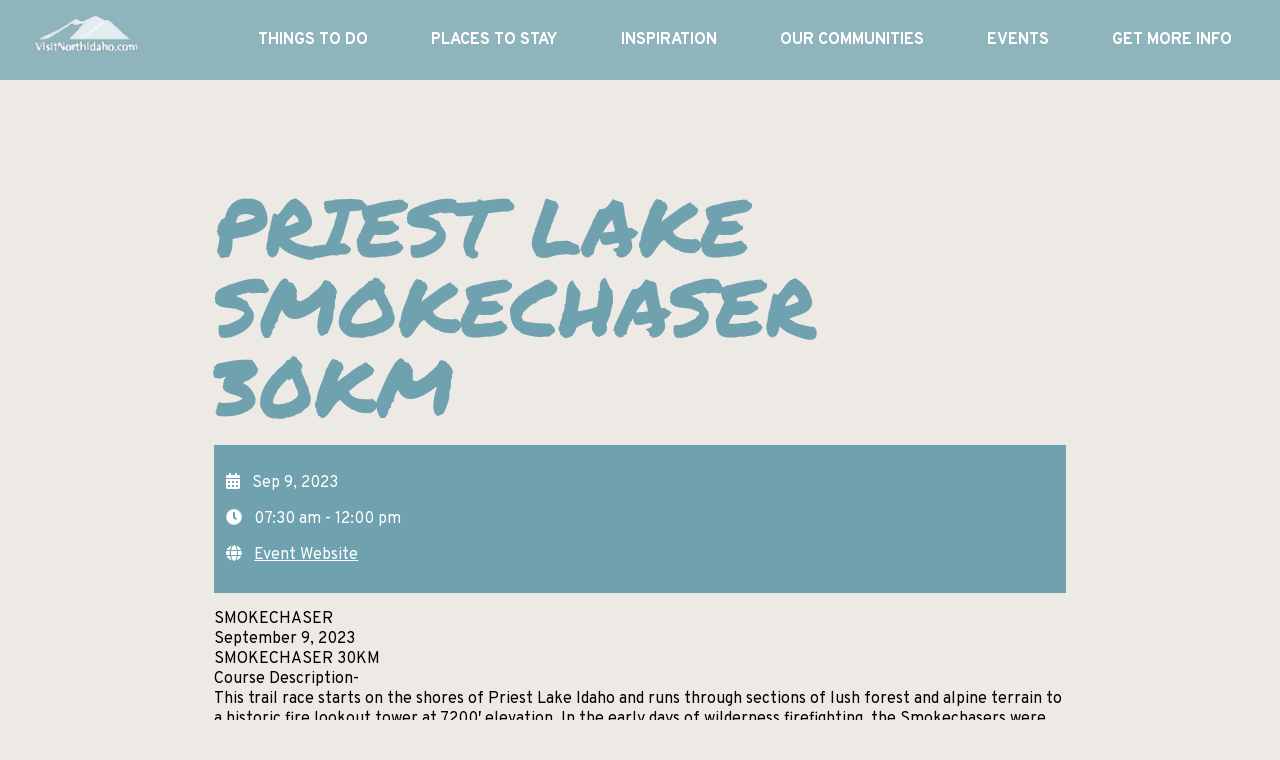

--- FILE ---
content_type: text/html; charset=UTF-8
request_url: https://visitnorthidaho.com/event/priest-lake-smokechaser-30km/
body_size: 10748
content:
<!doctype html>

<html class="no-js" lang="en-US" prefix="og: https://ogp.me/ns#">

<head>
    
<!-- Search Engine Optimization by Rank Math PRO - https://rankmath.com/ -->
<meta name="robots" content="follow, index, max-snippet:-1, max-video-preview:-1, max-image-preview:large"/>
<link rel="canonical" href="https://visitnorthidaho.com/event/priest-lake-smokechaser-30km/" />
<meta property="og:locale" content="en_US" />
<meta property="og:type" content="article" />
<meta property="og:title" content="PRIEST LAKE SMOKECHASER 30KM | Visit North Idaho" />
<meta property="og:description" content="SMOKECHASER September 9, 2023 SMOKECHASER 30KM Course Description- This trail race starts on the shores of Priest Lake Idaho and runs through sections of lush forest and alpine terrain to a historic fire lookout tower at 7200′ elevation. In the early days of wilderness firefighting, the Smokechasers were brave protectors..." />
<meta property="og:url" content="https://visitnorthidaho.com/event/priest-lake-smokechaser-30km/" />
<meta property="og:site_name" content="Visit North Idaho" />
<meta property="og:updated_time" content="2023-05-30T12:24:16-07:00" />
<meta name="twitter:card" content="summary_large_image" />
<meta name="twitter:title" content="PRIEST LAKE SMOKECHASER 30KM | Visit North Idaho" />
<meta name="twitter:description" content="SMOKECHASER September 9, 2023 SMOKECHASER 30KM Course Description- This trail race starts on the shores of Priest Lake Idaho and runs through sections of lush forest and alpine terrain to a historic fire lookout tower at 7200′ elevation. In the early days of wilderness firefighting, the Smokechasers were brave protectors..." />
<script type="application/ld+json" class="rank-math-schema-pro">{"@context":"https://schema.org","@graph":[{"name":"PRIEST LAKE SMOKECHASER 30KM | Visit North Idaho","@type":"Event","eventStatus":"EventScheduled","eventAttendanceMode":"OfflineEventAttendanceMode","location":{"@type":"Place","address":{"@type":"PostalAddress","addressRegion":"Idaho","addressCountry":"US"}},"startDate":"2023-09-09T00:00:00-07:00","endDate":"2023-09-09T00:00:00-07:00","offers":{"@type":"Offer","name":"General Admission","category":"primary","availability":"InStock"},"@id":"https://visitnorthidaho.com/event/priest-lake-smokechaser-30km/#schema-51069","organizer":{"@id":"https://visitnorthidaho.com/#organization"},"inLanguage":"en-US","mainEntityOfPage":{"@id":"https://visitnorthidaho.com/event/priest-lake-smokechaser-30km/#webpage"}},{"@type":"Organization","@id":"https://visitnorthidaho.com/#organization","name":"Visit North Idaho","url":"https://visitnorthidaho.com","logo":{"@type":"ImageObject","@id":"https://visitnorthidaho.com/#logo","url":"https://visitnorthidaho.com/wp-content/uploads/2014/09/nita-logo.png","contentUrl":"https://visitnorthidaho.com/wp-content/uploads/2014/09/nita-logo.png","caption":"Visit North Idaho","inLanguage":"en-US","width":"413","height":"255"}},{"@type":"WebSite","@id":"https://visitnorthidaho.com/#website","url":"https://visitnorthidaho.com","name":"Visit North Idaho","publisher":{"@id":"https://visitnorthidaho.com/#organization"},"inLanguage":"en-US"},{"@type":"WebPage","@id":"https://visitnorthidaho.com/event/priest-lake-smokechaser-30km/#webpage","url":"https://visitnorthidaho.com/event/priest-lake-smokechaser-30km/","name":"PRIEST LAKE SMOKECHASER 30KM | Visit North Idaho","datePublished":"2023-05-29T14:11:52-07:00","dateModified":"2023-05-30T12:24:16-07:00","isPartOf":{"@id":"https://visitnorthidaho.com/#website"},"inLanguage":"en-US"}]}</script>
<!-- /Rank Math WordPress SEO plugin -->

<link rel='dns-prefetch' href='//cdnjs.cloudflare.com' />
<link rel="alternate" title="oEmbed (JSON)" type="application/json+oembed" href="https://visitnorthidaho.com/wp-json/oembed/1.0/embed?url=https%3A%2F%2Fvisitnorthidaho.com%2Fevent%2Fpriest-lake-smokechaser-30km%2F" />
<link rel="alternate" title="oEmbed (XML)" type="text/xml+oembed" href="https://visitnorthidaho.com/wp-json/oembed/1.0/embed?url=https%3A%2F%2Fvisitnorthidaho.com%2Fevent%2Fpriest-lake-smokechaser-30km%2F&#038;format=xml" />
<style id='wp-img-auto-sizes-contain-inline-css' type='text/css'>
img:is([sizes=auto i],[sizes^="auto," i]){contain-intrinsic-size:3000px 1500px}
/*# sourceURL=wp-img-auto-sizes-contain-inline-css */
</style>
<style id='wp-emoji-styles-inline-css' type='text/css'>

	img.wp-smiley, img.emoji {
		display: inline !important;
		border: none !important;
		box-shadow: none !important;
		height: 1em !important;
		width: 1em !important;
		margin: 0 0.07em !important;
		vertical-align: -0.1em !important;
		background: none !important;
		padding: 0 !important;
	}
/*# sourceURL=wp-emoji-styles-inline-css */
</style>
<style id='wp-block-library-inline-css' type='text/css'>
:root{--wp-block-synced-color:#7a00df;--wp-block-synced-color--rgb:122,0,223;--wp-bound-block-color:var(--wp-block-synced-color);--wp-editor-canvas-background:#ddd;--wp-admin-theme-color:#007cba;--wp-admin-theme-color--rgb:0,124,186;--wp-admin-theme-color-darker-10:#006ba1;--wp-admin-theme-color-darker-10--rgb:0,107,160.5;--wp-admin-theme-color-darker-20:#005a87;--wp-admin-theme-color-darker-20--rgb:0,90,135;--wp-admin-border-width-focus:2px}@media (min-resolution:192dpi){:root{--wp-admin-border-width-focus:1.5px}}.wp-element-button{cursor:pointer}:root .has-very-light-gray-background-color{background-color:#eee}:root .has-very-dark-gray-background-color{background-color:#313131}:root .has-very-light-gray-color{color:#eee}:root .has-very-dark-gray-color{color:#313131}:root .has-vivid-green-cyan-to-vivid-cyan-blue-gradient-background{background:linear-gradient(135deg,#00d084,#0693e3)}:root .has-purple-crush-gradient-background{background:linear-gradient(135deg,#34e2e4,#4721fb 50%,#ab1dfe)}:root .has-hazy-dawn-gradient-background{background:linear-gradient(135deg,#faaca8,#dad0ec)}:root .has-subdued-olive-gradient-background{background:linear-gradient(135deg,#fafae1,#67a671)}:root .has-atomic-cream-gradient-background{background:linear-gradient(135deg,#fdd79a,#004a59)}:root .has-nightshade-gradient-background{background:linear-gradient(135deg,#330968,#31cdcf)}:root .has-midnight-gradient-background{background:linear-gradient(135deg,#020381,#2874fc)}:root{--wp--preset--font-size--normal:16px;--wp--preset--font-size--huge:42px}.has-regular-font-size{font-size:1em}.has-larger-font-size{font-size:2.625em}.has-normal-font-size{font-size:var(--wp--preset--font-size--normal)}.has-huge-font-size{font-size:var(--wp--preset--font-size--huge)}.has-text-align-center{text-align:center}.has-text-align-left{text-align:left}.has-text-align-right{text-align:right}.has-fit-text{white-space:nowrap!important}#end-resizable-editor-section{display:none}.aligncenter{clear:both}.items-justified-left{justify-content:flex-start}.items-justified-center{justify-content:center}.items-justified-right{justify-content:flex-end}.items-justified-space-between{justify-content:space-between}.screen-reader-text{border:0;clip-path:inset(50%);height:1px;margin:-1px;overflow:hidden;padding:0;position:absolute;width:1px;word-wrap:normal!important}.screen-reader-text:focus{background-color:#ddd;clip-path:none;color:#444;display:block;font-size:1em;height:auto;left:5px;line-height:normal;padding:15px 23px 14px;text-decoration:none;top:5px;width:auto;z-index:100000}html :where(.has-border-color){border-style:solid}html :where([style*=border-top-color]){border-top-style:solid}html :where([style*=border-right-color]){border-right-style:solid}html :where([style*=border-bottom-color]){border-bottom-style:solid}html :where([style*=border-left-color]){border-left-style:solid}html :where([style*=border-width]){border-style:solid}html :where([style*=border-top-width]){border-top-style:solid}html :where([style*=border-right-width]){border-right-style:solid}html :where([style*=border-bottom-width]){border-bottom-style:solid}html :where([style*=border-left-width]){border-left-style:solid}html :where(img[class*=wp-image-]){height:auto;max-width:100%}:where(figure){margin:0 0 1em}html :where(.is-position-sticky){--wp-admin--admin-bar--position-offset:var(--wp-admin--admin-bar--height,0px)}@media screen and (max-width:600px){html :where(.is-position-sticky){--wp-admin--admin-bar--position-offset:0px}}

/*# sourceURL=wp-block-library-inline-css */
</style><style id='global-styles-inline-css' type='text/css'>
:root{--wp--preset--aspect-ratio--square: 1;--wp--preset--aspect-ratio--4-3: 4/3;--wp--preset--aspect-ratio--3-4: 3/4;--wp--preset--aspect-ratio--3-2: 3/2;--wp--preset--aspect-ratio--2-3: 2/3;--wp--preset--aspect-ratio--16-9: 16/9;--wp--preset--aspect-ratio--9-16: 9/16;--wp--preset--color--black: #000000;--wp--preset--color--cyan-bluish-gray: #abb8c3;--wp--preset--color--white: #ffffff;--wp--preset--color--pale-pink: #f78da7;--wp--preset--color--vivid-red: #cf2e2e;--wp--preset--color--luminous-vivid-orange: #ff6900;--wp--preset--color--luminous-vivid-amber: #fcb900;--wp--preset--color--light-green-cyan: #7bdcb5;--wp--preset--color--vivid-green-cyan: #00d084;--wp--preset--color--pale-cyan-blue: #8ed1fc;--wp--preset--color--vivid-cyan-blue: #0693e3;--wp--preset--color--vivid-purple: #9b51e0;--wp--preset--color--blue: #6FA2AE;--wp--preset--color--dark-blue: #57828c;--wp--preset--color--yellow: #DD9B08;--wp--preset--color--orange: #BE472D;--wp--preset--color--dark-tan: #c2bbb1;--wp--preset--color--tan: #EDEAE6;--wp--preset--color--lt-gray: #e8e8e8;--wp--preset--color--gray: #a1a1a1;--wp--preset--gradient--vivid-cyan-blue-to-vivid-purple: linear-gradient(135deg,rgb(6,147,227) 0%,rgb(155,81,224) 100%);--wp--preset--gradient--light-green-cyan-to-vivid-green-cyan: linear-gradient(135deg,rgb(122,220,180) 0%,rgb(0,208,130) 100%);--wp--preset--gradient--luminous-vivid-amber-to-luminous-vivid-orange: linear-gradient(135deg,rgb(252,185,0) 0%,rgb(255,105,0) 100%);--wp--preset--gradient--luminous-vivid-orange-to-vivid-red: linear-gradient(135deg,rgb(255,105,0) 0%,rgb(207,46,46) 100%);--wp--preset--gradient--very-light-gray-to-cyan-bluish-gray: linear-gradient(135deg,rgb(238,238,238) 0%,rgb(169,184,195) 100%);--wp--preset--gradient--cool-to-warm-spectrum: linear-gradient(135deg,rgb(74,234,220) 0%,rgb(151,120,209) 20%,rgb(207,42,186) 40%,rgb(238,44,130) 60%,rgb(251,105,98) 80%,rgb(254,248,76) 100%);--wp--preset--gradient--blush-light-purple: linear-gradient(135deg,rgb(255,206,236) 0%,rgb(152,150,240) 100%);--wp--preset--gradient--blush-bordeaux: linear-gradient(135deg,rgb(254,205,165) 0%,rgb(254,45,45) 50%,rgb(107,0,62) 100%);--wp--preset--gradient--luminous-dusk: linear-gradient(135deg,rgb(255,203,112) 0%,rgb(199,81,192) 50%,rgb(65,88,208) 100%);--wp--preset--gradient--pale-ocean: linear-gradient(135deg,rgb(255,245,203) 0%,rgb(182,227,212) 50%,rgb(51,167,181) 100%);--wp--preset--gradient--electric-grass: linear-gradient(135deg,rgb(202,248,128) 0%,rgb(113,206,126) 100%);--wp--preset--gradient--midnight: linear-gradient(135deg,rgb(2,3,129) 0%,rgb(40,116,252) 100%);--wp--preset--font-size--small: 0.8rem;--wp--preset--font-size--medium: 1.5rem;--wp--preset--font-size--large: 2rem;--wp--preset--font-size--x-large: 42px;--wp--preset--font-size--normal: 1rem;--wp--preset--font-size--xlarge: 5rem;--wp--preset--font-family--body: 'Overpass', sans-serif;--wp--preset--font-family--header: 'Comforter Brush', cursive;--wp--preset--font-family--permanent-marker: 'Permanent Marker', cursive;--wp--preset--spacing--20: 0.74rem;--wp--preset--spacing--30: 1.11rem;--wp--preset--spacing--40: 1.67rem;--wp--preset--spacing--50: 2.5rem;--wp--preset--spacing--60: 3.75rem;--wp--preset--spacing--70: 5.63rem;--wp--preset--spacing--80: 8.44rem;--wp--preset--shadow--natural: 6px 6px 9px rgba(0, 0, 0, 0.2);--wp--preset--shadow--deep: 12px 12px 50px rgba(0, 0, 0, 0.4);--wp--preset--shadow--sharp: 6px 6px 0px rgba(0, 0, 0, 0.2);--wp--preset--shadow--outlined: 6px 6px 0px -3px rgb(255, 255, 255), 6px 6px rgb(0, 0, 0);--wp--preset--shadow--crisp: 6px 6px 0px rgb(0, 0, 0);}:where(body) { margin: 0; }.wp-site-blocks > .alignleft { float: left; margin-right: 2em; }.wp-site-blocks > .alignright { float: right; margin-left: 2em; }.wp-site-blocks > .aligncenter { justify-content: center; margin-left: auto; margin-right: auto; }:where(.wp-site-blocks) > * { margin-block-start: 24px; margin-block-end: 0; }:where(.wp-site-blocks) > :first-child { margin-block-start: 0; }:where(.wp-site-blocks) > :last-child { margin-block-end: 0; }:root { --wp--style--block-gap: 24px; }:root :where(.is-layout-flow) > :first-child{margin-block-start: 0;}:root :where(.is-layout-flow) > :last-child{margin-block-end: 0;}:root :where(.is-layout-flow) > *{margin-block-start: 24px;margin-block-end: 0;}:root :where(.is-layout-constrained) > :first-child{margin-block-start: 0;}:root :where(.is-layout-constrained) > :last-child{margin-block-end: 0;}:root :where(.is-layout-constrained) > *{margin-block-start: 24px;margin-block-end: 0;}:root :where(.is-layout-flex){gap: 24px;}:root :where(.is-layout-grid){gap: 24px;}.is-layout-flow > .alignleft{float: left;margin-inline-start: 0;margin-inline-end: 2em;}.is-layout-flow > .alignright{float: right;margin-inline-start: 2em;margin-inline-end: 0;}.is-layout-flow > .aligncenter{margin-left: auto !important;margin-right: auto !important;}.is-layout-constrained > .alignleft{float: left;margin-inline-start: 0;margin-inline-end: 2em;}.is-layout-constrained > .alignright{float: right;margin-inline-start: 2em;margin-inline-end: 0;}.is-layout-constrained > .aligncenter{margin-left: auto !important;margin-right: auto !important;}.is-layout-constrained > :where(:not(.alignleft):not(.alignright):not(.alignfull)){margin-left: auto !important;margin-right: auto !important;}body .is-layout-flex{display: flex;}.is-layout-flex{flex-wrap: wrap;align-items: center;}.is-layout-flex > :is(*, div){margin: 0;}body .is-layout-grid{display: grid;}.is-layout-grid > :is(*, div){margin: 0;}body{background-color: var(--wp--preset--color--tan);font-family: var(--wp--preset--font-family--body);padding-top: 0px;padding-right: 0px;padding-bottom: 0px;padding-left: 0px;}a:where(:not(.wp-element-button)){text-decoration: underline;}:root :where(.wp-element-button, .wp-block-button__link){background-color: #32373c;border-width: 0;color: #fff;font-family: inherit;font-size: inherit;font-style: inherit;font-weight: inherit;letter-spacing: inherit;line-height: inherit;padding-top: calc(0.667em + 2px);padding-right: calc(1.333em + 2px);padding-bottom: calc(0.667em + 2px);padding-left: calc(1.333em + 2px);text-decoration: none;text-transform: inherit;}.has-black-color{color: var(--wp--preset--color--black) !important;}.has-cyan-bluish-gray-color{color: var(--wp--preset--color--cyan-bluish-gray) !important;}.has-white-color{color: var(--wp--preset--color--white) !important;}.has-pale-pink-color{color: var(--wp--preset--color--pale-pink) !important;}.has-vivid-red-color{color: var(--wp--preset--color--vivid-red) !important;}.has-luminous-vivid-orange-color{color: var(--wp--preset--color--luminous-vivid-orange) !important;}.has-luminous-vivid-amber-color{color: var(--wp--preset--color--luminous-vivid-amber) !important;}.has-light-green-cyan-color{color: var(--wp--preset--color--light-green-cyan) !important;}.has-vivid-green-cyan-color{color: var(--wp--preset--color--vivid-green-cyan) !important;}.has-pale-cyan-blue-color{color: var(--wp--preset--color--pale-cyan-blue) !important;}.has-vivid-cyan-blue-color{color: var(--wp--preset--color--vivid-cyan-blue) !important;}.has-vivid-purple-color{color: var(--wp--preset--color--vivid-purple) !important;}.has-blue-color{color: var(--wp--preset--color--blue) !important;}.has-dark-blue-color{color: var(--wp--preset--color--dark-blue) !important;}.has-yellow-color{color: var(--wp--preset--color--yellow) !important;}.has-orange-color{color: var(--wp--preset--color--orange) !important;}.has-dark-tan-color{color: var(--wp--preset--color--dark-tan) !important;}.has-tan-color{color: var(--wp--preset--color--tan) !important;}.has-lt-gray-color{color: var(--wp--preset--color--lt-gray) !important;}.has-gray-color{color: var(--wp--preset--color--gray) !important;}.has-black-background-color{background-color: var(--wp--preset--color--black) !important;}.has-cyan-bluish-gray-background-color{background-color: var(--wp--preset--color--cyan-bluish-gray) !important;}.has-white-background-color{background-color: var(--wp--preset--color--white) !important;}.has-pale-pink-background-color{background-color: var(--wp--preset--color--pale-pink) !important;}.has-vivid-red-background-color{background-color: var(--wp--preset--color--vivid-red) !important;}.has-luminous-vivid-orange-background-color{background-color: var(--wp--preset--color--luminous-vivid-orange) !important;}.has-luminous-vivid-amber-background-color{background-color: var(--wp--preset--color--luminous-vivid-amber) !important;}.has-light-green-cyan-background-color{background-color: var(--wp--preset--color--light-green-cyan) !important;}.has-vivid-green-cyan-background-color{background-color: var(--wp--preset--color--vivid-green-cyan) !important;}.has-pale-cyan-blue-background-color{background-color: var(--wp--preset--color--pale-cyan-blue) !important;}.has-vivid-cyan-blue-background-color{background-color: var(--wp--preset--color--vivid-cyan-blue) !important;}.has-vivid-purple-background-color{background-color: var(--wp--preset--color--vivid-purple) !important;}.has-blue-background-color{background-color: var(--wp--preset--color--blue) !important;}.has-dark-blue-background-color{background-color: var(--wp--preset--color--dark-blue) !important;}.has-yellow-background-color{background-color: var(--wp--preset--color--yellow) !important;}.has-orange-background-color{background-color: var(--wp--preset--color--orange) !important;}.has-dark-tan-background-color{background-color: var(--wp--preset--color--dark-tan) !important;}.has-tan-background-color{background-color: var(--wp--preset--color--tan) !important;}.has-lt-gray-background-color{background-color: var(--wp--preset--color--lt-gray) !important;}.has-gray-background-color{background-color: var(--wp--preset--color--gray) !important;}.has-black-border-color{border-color: var(--wp--preset--color--black) !important;}.has-cyan-bluish-gray-border-color{border-color: var(--wp--preset--color--cyan-bluish-gray) !important;}.has-white-border-color{border-color: var(--wp--preset--color--white) !important;}.has-pale-pink-border-color{border-color: var(--wp--preset--color--pale-pink) !important;}.has-vivid-red-border-color{border-color: var(--wp--preset--color--vivid-red) !important;}.has-luminous-vivid-orange-border-color{border-color: var(--wp--preset--color--luminous-vivid-orange) !important;}.has-luminous-vivid-amber-border-color{border-color: var(--wp--preset--color--luminous-vivid-amber) !important;}.has-light-green-cyan-border-color{border-color: var(--wp--preset--color--light-green-cyan) !important;}.has-vivid-green-cyan-border-color{border-color: var(--wp--preset--color--vivid-green-cyan) !important;}.has-pale-cyan-blue-border-color{border-color: var(--wp--preset--color--pale-cyan-blue) !important;}.has-vivid-cyan-blue-border-color{border-color: var(--wp--preset--color--vivid-cyan-blue) !important;}.has-vivid-purple-border-color{border-color: var(--wp--preset--color--vivid-purple) !important;}.has-blue-border-color{border-color: var(--wp--preset--color--blue) !important;}.has-dark-blue-border-color{border-color: var(--wp--preset--color--dark-blue) !important;}.has-yellow-border-color{border-color: var(--wp--preset--color--yellow) !important;}.has-orange-border-color{border-color: var(--wp--preset--color--orange) !important;}.has-dark-tan-border-color{border-color: var(--wp--preset--color--dark-tan) !important;}.has-tan-border-color{border-color: var(--wp--preset--color--tan) !important;}.has-lt-gray-border-color{border-color: var(--wp--preset--color--lt-gray) !important;}.has-gray-border-color{border-color: var(--wp--preset--color--gray) !important;}.has-vivid-cyan-blue-to-vivid-purple-gradient-background{background: var(--wp--preset--gradient--vivid-cyan-blue-to-vivid-purple) !important;}.has-light-green-cyan-to-vivid-green-cyan-gradient-background{background: var(--wp--preset--gradient--light-green-cyan-to-vivid-green-cyan) !important;}.has-luminous-vivid-amber-to-luminous-vivid-orange-gradient-background{background: var(--wp--preset--gradient--luminous-vivid-amber-to-luminous-vivid-orange) !important;}.has-luminous-vivid-orange-to-vivid-red-gradient-background{background: var(--wp--preset--gradient--luminous-vivid-orange-to-vivid-red) !important;}.has-very-light-gray-to-cyan-bluish-gray-gradient-background{background: var(--wp--preset--gradient--very-light-gray-to-cyan-bluish-gray) !important;}.has-cool-to-warm-spectrum-gradient-background{background: var(--wp--preset--gradient--cool-to-warm-spectrum) !important;}.has-blush-light-purple-gradient-background{background: var(--wp--preset--gradient--blush-light-purple) !important;}.has-blush-bordeaux-gradient-background{background: var(--wp--preset--gradient--blush-bordeaux) !important;}.has-luminous-dusk-gradient-background{background: var(--wp--preset--gradient--luminous-dusk) !important;}.has-pale-ocean-gradient-background{background: var(--wp--preset--gradient--pale-ocean) !important;}.has-electric-grass-gradient-background{background: var(--wp--preset--gradient--electric-grass) !important;}.has-midnight-gradient-background{background: var(--wp--preset--gradient--midnight) !important;}.has-small-font-size{font-size: var(--wp--preset--font-size--small) !important;}.has-medium-font-size{font-size: var(--wp--preset--font-size--medium) !important;}.has-large-font-size{font-size: var(--wp--preset--font-size--large) !important;}.has-x-large-font-size{font-size: var(--wp--preset--font-size--x-large) !important;}.has-normal-font-size{font-size: var(--wp--preset--font-size--normal) !important;}.has-xlarge-font-size{font-size: var(--wp--preset--font-size--xlarge) !important;}.has-body-font-family{font-family: var(--wp--preset--font-family--body) !important;}.has-header-font-family{font-family: var(--wp--preset--font-family--header) !important;}.has-permanent-marker-font-family{font-family: var(--wp--preset--font-family--permanent-marker) !important;}
/*# sourceURL=global-styles-inline-css */
</style>

<link rel='stylesheet' id='font-awesome-v5-css' href='https://cdnjs.cloudflare.com/ajax/libs/font-awesome/5.15.4/css/all.min.css?ver=5.15.4' type='text/css' media='all' />
<link rel='stylesheet' id='eventastiv-single-css-css' href='https://visitnorthidaho.com/wp-content/themes/mm-nino-theme/eventastic-theme-files/styles/eventastic-single.css?ver=6.9' type='text/css' media='all' />
<link rel='stylesheet' id='madden-front-css' href='https://visitnorthidaho.com/wp-content/themes/mm-nino-theme/assets/code/script-loader.php?t=text%2Fcss&#038;s=style-app.css%7Cstyle-gutenberg.css&#038;ver=97eb5d55bddd6574f959' type='text/css' media='all' />
<link rel='stylesheet' id='mmmadre-front-css' href='https://visitnorthidaho.com/wp-content/themes/mm-madre-theme/assets/code/script-loader.php?t=text%2Fcss&#038;s=style-app.css%7Cstyle-gutenberg.css&#038;ver=6fbeb3fc43766566bc62' type='text/css' media='all' />
<script type="text/javascript" src="https://visitnorthidaho.com/wp-includes/js/jquery/jquery.min.js?ver=3.7.1" id="jquery-core-js"></script>
<script type="text/javascript" src="https://visitnorthidaho.com/wp-includes/js/jquery/jquery-migrate.min.js?ver=3.4.1" id="jquery-migrate-js"></script>
<script type="text/javascript" id="eventastic-ajaxscript-js-extra">
/* <![CDATA[ */
var Eventastic_Variables = {"ajax_url":"https://visitnorthidaho.com/wp-admin/admin-ajax.php"};
//# sourceURL=eventastic-ajaxscript-js-extra
/* ]]> */
</script>
<script type="text/javascript" src="https://visitnorthidaho.com/wp-content/plugins/wp-plugin-eventastic/eventastic-theme-files/scripts/eventastic-ajax.js?ver=6.9" id="eventastic-ajaxscript-js"></script>
<link rel="https://api.w.org/" href="https://visitnorthidaho.com/wp-json/" /><link rel="alternate" title="JSON" type="application/json" href="https://visitnorthidaho.com/wp-json/wp/v2/event/3861" /><link rel="EditURI" type="application/rsd+xml" title="RSD" href="https://visitnorthidaho.com/xmlrpc.php?rsd" />
<meta name="generator" content="WordPress 6.9" />
<link rel='shortlink' href='https://visitnorthidaho.com/?p=3861' />

    <title>PRIEST LAKE SMOKECHASER 30KM | Visit North Idaho</title>

    <meta charset="utf-8" />
    <meta http-equiv="x-ua-compatible" content="ie=edge" />

    <!-- VIEWPORT FIELDS -->
    <meta name="HandheldFriendly" content="True">
    <meta name="MobileOptimized" content="320">
    <meta name="viewport" content="width=device-width, initial-scale=1"/>

    <!-- PRECONNECT/LOAD/FETCH ORIGINS -->
                <link rel="preconnect" href="https://fonts.gstatic.com/">
    
    <!-- FAVICON -->
    <link rel="icon" href="https://visitnorthidaho.com/wp-content/themes/mm-nino-theme/favicon.ico" sizes="32x32"/>
        <link rel="icon" href="https://visitnorthidaho.com/wp-content/themes/mm-nino-theme/favicon.ico" sizes="192x192"/>
        <link rel="apple-touch-icon" href="https://visitnorthidaho.com/wp-content/themes/mm-nino-theme/favicon.ico"/>

    <!-- Our project just needs Font Awesome solid + brand -->
    <script defer src="https://visitnorthidaho.com/wp-content/themes/mm-nino-theme/assets/node_modules/@fortawesome/fontawesome-free/js/fontawesome.js"></script>
    <script defer src="https://visitnorthidaho.com/wp-content/themes/mm-nino-theme/assets/node_modules/@fortawesome/fontawesome-free/js/brands.js"></script>

    <!-- Google Tag Manager -->
    <script>(function(w,d,s,l,i){w[l]=w[l]||[];w[l].push({'gtm.start':
    new Date().getTime(),event:'gtm.js'});var f=d.getElementsByTagName(s)[0],
    j=d.createElement(s),dl=l!='dataLayer'?'&l='+l:'';j.async=true;j.src=
    'https://www.googletagmanager.com/gtm.js?id='+i+dl;f.parentNode.insertBefore(j,f);
    })(window,document,'script','dataLayer','GTM-PGXRLFD');</script>
    <!-- End Google Tag Manager -->
     <style type="text/css">
        :root {
            --sitewide-divider: url('https://visitnorthidaho.com/wp-content/themes/mm-nino-theme/assets/images/background-texture.png'); 
        }
     </style>
</head>

<body class="wp-singular event-template-default single single-event postid-3861 wp-theme-mm-madre-theme wp-child-theme-mm-nino-theme" >
            <!-- Google Tag Manager (noscript) -->
    <noscript><iframe src="https://www.googletagmanager.com/ns.html?id=GTM-PGXRLFD"
    height="0" width="0" style="display:none;visibility:hidden"></iframe></noscript>
    <!-- End Google Tag Manager (noscript) -->

    <!-- HEADER -->
    <header class="header">
        <!-- HEADER BRAND -->
        <a class="header__brand" href="https://visitnorthidaho.com">
            <span class="sr-only">Visit North Idahohomepage</span>
            <img alt="North Idaho Tourism logo" src="https://visitnorthidaho.com/wp-content/themes/mm-nino-theme/assets/images/NITA-white.png" >
        </a>
       
        <!-- HEADER MENU -->
        <nav class="header-menu madden-menu" role="navigation">
            <!-- MOBILE TOGGLE -->
            <button class="mobile-toggle" id="mobile-toggle-main-nav" aria-expanded="false">
                <span class="mobile-toggle__icon"></span>
                <span class="sr-only">Toggle Navigation</span>
            </button>

            <!-- MENU ITEMS -->
            <div class="header-menu__contents">
                <ul id="menu-menu-1" class="header-menu__items madden-menu__items"><li id="menu-item-2788" class="menu-item menu-item-type-post_type menu-item-object-page menu-item-has-children menu-item-2788"><a href="https://visitnorthidaho.com/things-to-do/">Things To Do</a>
<ul class="sub-menu">
	<li id="menu-item-693" class="menu-item menu-item-type-custom menu-item-object-custom menu-item-693"><a href="https://visitnorthidaho.com/activity-category/amusement-parks-family-activities">Amusement Parks and Family Activities</a></li>
	<li id="menu-item-491" class="menu-item menu-item-type-custom menu-item-object-custom menu-item-491"><a href="https://visitnorthidaho.com/activity-category/art-and-theater/">Art and Theater</a></li>
	<li id="menu-item-453" class="menu-item menu-item-type-custom menu-item-object-custom menu-item-453"><a href="https://visitnorthidaho.com/activity-category/bicycle-riding/">Bicycle Rides</a></li>
	<li id="menu-item-690" class="menu-item menu-item-type-custom menu-item-object-custom menu-item-690"><a href="https://visitnorthidaho.com/activity-category/breweries-and-wineries/">Breweries and Wineries</a></li>
	<li id="menu-item-691" class="menu-item menu-item-type-custom menu-item-object-custom menu-item-691"><a href="https://visitnorthidaho.com/activity-category/casinos-gaming/">Casinos</a></li>
	<li id="menu-item-3185" class="menu-item menu-item-type-custom menu-item-object-custom menu-item-3185"><a href="https://visitnorthidaho.com/activity-category/destination-attractions/">Destination Attractions</a></li>
	<li id="menu-item-692" class="menu-item menu-item-type-custom menu-item-object-custom menu-item-692"><a href="https://visitnorthidaho.com/activity-category/fishing-hunting/">Fishing and Hunting</a></li>
	<li id="menu-item-266" class="menu-item menu-item-type-custom menu-item-object-custom menu-item-266"><a href="https://visitnorthidaho.com/activity-category/golfing-golf-courses/">Golfing</a></li>
	<li id="menu-item-458" class="menu-item menu-item-type-custom menu-item-object-custom menu-item-458"><a href="https://visitnorthidaho.com/activity-category/excursions/">Excursions</a></li>
	<li id="menu-item-271" class="menu-item menu-item-type-custom menu-item-object-custom menu-item-271"><a href="https://visitnorthidaho.com/activity-category/hikes-walks/">Hikes and Walks</a></li>
	<li id="menu-item-454" class="menu-item menu-item-type-custom menu-item-object-custom menu-item-454"><a href="https://visitnorthidaho.com/activity-category/lake-activities/">Lakes and Rivers</a></li>
	<li id="menu-item-5390" class="menu-item menu-item-type-post_type menu-item-object-page menu-item-5390"><a href="https://visitnorthidaho.com/lodging/">Lodging</a></li>
	<li id="menu-item-457" class="menu-item menu-item-type-custom menu-item-object-custom menu-item-457"><a href="https://visitnorthidaho.com/activity-category/museums-history/">Museums and History</a></li>
	<li id="menu-item-5411" class="menu-item menu-item-type-post_type menu-item-object-page menu-item-5411"><a href="https://visitnorthidaho.com/paddle-boarding/">Paddle Boarding</a></li>
	<li id="menu-item-575" class="menu-item menu-item-type-custom menu-item-object-custom menu-item-575"><a href="https://visitnorthidaho.com/activity-category/parks-campgrounds/">Parks and Campgrounds</a></li>
	<li id="menu-item-537" class="menu-item menu-item-type-custom menu-item-object-custom menu-item-537"><a href="https://visitnorthidaho.com/activity-category/horseback-riding-guest-ranches/">Ranches and Riding</a></li>
	<li id="menu-item-334" class="menu-item menu-item-type-custom menu-item-object-custom menu-item-334"><a href="https://visitnorthidaho.com/activity-category/scenic-drives/">Scenic Drives</a></li>
	<li id="menu-item-5104" class="menu-item menu-item-type-post_type menu-item-object-page menu-item-5104"><a href="https://visitnorthidaho.com/shopping/">Shopping</a></li>
	<li id="menu-item-455" class="menu-item menu-item-type-custom menu-item-object-custom menu-item-455"><a href="https://visitnorthidaho.com/activity-category/skiing-snowboarding-snowsports/">Skiiing and Snowsports</a></li>
	<li id="menu-item-4127" class="menu-item menu-item-type-post_type menu-item-object-page menu-item-4127"><a href="https://visitnorthidaho.com/waterfalls/">Waterfalls</a></li>
	<li id="menu-item-270" class="menu-item menu-item-type-custom menu-item-object-custom menu-item-270"><a href="https://visitnorthidaho.com/activity-category/wildlife-viewing/">Wildlife Viewing</a></li>
</ul>
</li>
<li id="menu-item-241" class="menu-item menu-item-type-post_type menu-item-object-page menu-item-has-children menu-item-241"><a href="https://visitnorthidaho.com/places-to-stay/">Places to Stay</a>
<ul class="sub-menu">
	<li id="menu-item-5392" class="menu-item menu-item-type-post_type menu-item-object-page menu-item-5392"><a href="https://visitnorthidaho.com/lodging/">Lodging</a></li>
</ul>
</li>
<li id="menu-item-2753" class="menu-item menu-item-type-post_type menu-item-object-page menu-item-has-children menu-item-2753"><a href="https://visitnorthidaho.com/inspiration/">Inspiration</a>
<ul class="sub-menu">
	<li id="menu-item-3121" class="menu-item menu-item-type-post_type menu-item-object-page menu-item-3121"><a href="https://visitnorthidaho.com/inspiration/stories/">Stories</a></li>
	<li id="menu-item-2749" class="menu-item menu-item-type-post_type menu-item-object-page menu-item-2749"><a href="https://visitnorthidaho.com/inspiration/eye-candy/">Galleries</a></li>
</ul>
</li>
<li id="menu-item-2796" class="menu-item menu-item-type-post_type menu-item-object-page menu-item-has-children menu-item-2796"><a href="https://visitnorthidaho.com/communities/">Our Communities</a>
<ul class="sub-menu">
	<li id="menu-item-80" class="menu-item menu-item-type-custom menu-item-object-custom menu-item-80"><a href="https://visitnorthidaho.com/community/bonners-ferry-idaho">Bonners Ferry</a></li>
	<li id="menu-item-81" class="menu-item menu-item-type-custom menu-item-object-custom menu-item-81"><a href="https://visitnorthidaho.com/community/coeur-dalene-idaho">Coeur d&#8217;Alene</a></li>
	<li id="menu-item-82" class="menu-item menu-item-type-custom menu-item-object-custom menu-item-82"><a href="https://visitnorthidaho.com/community/harrison-idaho">Harrison</a></li>
	<li id="menu-item-83" class="menu-item menu-item-type-custom menu-item-object-custom menu-item-83"><a href="https://visitnorthidaho.com/community/hayden-idaho">Hayden</a></li>
	<li id="menu-item-84" class="menu-item menu-item-type-custom menu-item-object-custom menu-item-84"><a href="https://visitnorthidaho.com/community/kellogg-idaho">Kellogg</a></li>
	<li id="menu-item-55" class="menu-item menu-item-type-custom menu-item-object-custom menu-item-55"><a href="https://visitnorthidaho.com/community/post-falls-idaho">Post Falls</a></li>
	<li id="menu-item-85" class="menu-item menu-item-type-custom menu-item-object-custom menu-item-85"><a href="https://visitnorthidaho.com/community/priest-lake-idaho">Priest Lake</a></li>
	<li id="menu-item-86" class="menu-item menu-item-type-custom menu-item-object-custom menu-item-86"><a href="https://visitnorthidaho.com/community/priest-river-idaho">Priest River</a></li>
	<li id="menu-item-88" class="menu-item menu-item-type-custom menu-item-object-custom menu-item-88"><a href="https://visitnorthidaho.com/community/sandpoint-idaho">Sandpoint</a></li>
	<li id="menu-item-89" class="menu-item menu-item-type-custom menu-item-object-custom menu-item-89"><a href="https://visitnorthidaho.com/community/spirit-lake-idaho">Spirit Lake</a></li>
	<li id="menu-item-90" class="menu-item menu-item-type-custom menu-item-object-custom menu-item-90"><a href="https://visitnorthidaho.com/community/st-maries-idaho">St. Maries</a></li>
	<li id="menu-item-91" class="menu-item menu-item-type-custom menu-item-object-custom menu-item-91"><a href="https://visitnorthidaho.com/community/wallace-idaho">Wallace</a></li>
</ul>
</li>
<li id="menu-item-2866" class="menu-item menu-item-type-post_type menu-item-object-page menu-item-2866"><a href="https://visitnorthidaho.com/events/">Events</a></li>
<li id="menu-item-3117" class="menu-item menu-item-type-post_type menu-item-object-page menu-item-has-children menu-item-3117"><a href="https://visitnorthidaho.com/get-more-info/">Get More Info</a>
<ul class="sub-menu">
	<li id="menu-item-733" class="menu-item menu-item-type-post_type menu-item-object-page menu-item-733"><a href="https://visitnorthidaho.com/get-more-info/vacation-guide/">Vacation Guides &amp; Maps</a></li>
	<li id="menu-item-424" class="menu-item menu-item-type-post_type menu-item-object-page menu-item-424"><a href="https://visitnorthidaho.com/get-more-info/getting-here/">Getting Here</a></li>
	<li id="menu-item-418" class="menu-item menu-item-type-post_type menu-item-object-page menu-item-418"><a href="https://visitnorthidaho.com/get-more-info/newsroom/">Newsroom</a></li>
	<li id="menu-item-419" class="menu-item menu-item-type-post_type menu-item-object-page menu-item-419"><a href="https://visitnorthidaho.com/get-more-info/about-nita/">About NITA</a></li>
	<li id="menu-item-420" class="menu-item menu-item-type-post_type menu-item-object-page menu-item-420"><a href="https://visitnorthidaho.com/get-more-info/contact-us/">Contact Us</a></li>
</ul>
</li>
</ul>
                <!-- SEARCH FORM -->
                
<!-- The search overlay-->
<form class="search-form" method="get" role="search" action="https://visitnorthidaho.com/">
    <label>
        <span class="sr-only">Search this site</span>
        <input class='search-form__field' type="search" name="s" placeholder="Search" value="">
    </label>

    <button class="search-form__submit madden-button" type="submit">Search</button>
</form>
                <!-- SOCIAL -->
                <div class="header-social">
                    <a href="https://www.facebook.com/NorthIdahoTourism" target="_blank" aria-label="Visit us on Facebook"><i class="fab fa-facebook-square" aria-hidden="true"></i></a>
                    <a href="https://www.instagram.com/visitnorthid/" target="_blank" aria-label="Visit us on Instagram"><i class="fab fa-instagram" aria-hidden="true"></i></a>
                </div>
            </div>


        </nav>
    </header>

    <!-- MAIN CONTENT -->
    <main class="main main--eventastic-single"><div class="eventasticMain">
    <div class="eventasticEventWrapper">
        <h1 class="eventTitle">PRIEST LAKE SMOKECHASER 30KM</h1>


        <div class="eventInfo">
                        <div class="details">
                                <p class="dates detail">
                    <span class="fas fa-calendar-alt"></span>
                    Sep 9, 2023                </p>
                
                                <p class="times detail">
                    <span class="fas fa-clock"></span>
                    07:30 am - 12:00 pm                </p>
                
                
                
                                <p class="website detail">
                    <span class="fas fa-globe"></span>
                    <a href="https://priestlakerace.com/smokechaser/">Event Website</a>
                </p>
                
                
                
                            </div>
        </div>

        <div class="eventDescription">
            <p>SMOKECHASER<br />
September 9, 2023<br />
SMOKECHASER 30KM<br />
Course Description-<br />
This trail race starts on the shores of Priest Lake Idaho and runs through sections of lush forest and alpine terrain to a historic fire lookout tower at 7200′ elevation. In the early days of wilderness firefighting, the Smokechasers were brave protectors of our forests who treked into the wilderness, sometimes alone to put out fires or “smokes” started by lighting strikes. Before the modern period of spotting forest fires with aircraft and satilites, fires were reported from mountain top lookout posts, ranger stations or guard stations around Priest Lake. Brave Smokechasers came from nearby blister rust camps and CCC camps. Before roads, helicopters and smoke jumpers were used for firefighting, the Smokechasers were taken by boat to a drop-off point or trail head below the smoke. They then hiked to the fire, carrying a heavy fire pack which contained a Pulaski, shovel, water and 2-3 days rations, all wrapped in a canvas trap, which also served as a bedroll to meet the challenge. Experience the wilderness trail of Priest Lake Idaho like the Smokechasers of days past- Race the Smokechaser and meet your challenge!<br />
RACE DAY SCHEDULE<br />
Race day check in starts at 7:30 AM at the start line JUST PAST MAIN ENTRY TO LIONHEAD STATE PARK</p>
<p>30k Start Time: 8:30AM</p>
<p>THIS EVENT HELD UNDER IDAHO DEPARTMENT OF LANDS PERMIT and IDAHO STATE PARKS</p>
        </div>

            </div>
</div>

        
    </main>
    
    <!-- FOOTER -->
    <footer class="footer">
        <div class="app-callout">
            <!-- <p>Stay Connected! Download Our App</p>
            <a href="#" class="app-buttons"><img src=""></a>
            <a href="#" class="app-buttons"><img src=""></a> -->
        </div>
        <img alt="page texture element" class="footer-texture" src="https://visitnorthidaho.com/wp-content/themes/mm-nino-theme/assets/images/footer-texture.png" />
        <div class="footer-bottom">
            <img alt="North Idaho Tourism logo" class="footer-logo" src="https://visitnorthidaho.com/wp-content/themes/mm-nino-theme/assets/images/Idaho-Grant-Logo.png" >
            <div class="footer-nav-wrapper">
                <nav class="footer-menu madden-menu" role="navigation">
                    <ul id="menu-footer-nav" class="footer-menu__items madden-menu__items"><li id="menu-item-2725" class="menu-item menu-item-type-post_type menu-item-object-page menu-item-2725"><a href="https://visitnorthidaho.com/get-more-info/contact-us/">Contact Us</a></li>
</ul>                </nav>
                <div class="footer-social">
                    <a href="https://www.facebook.com/NorthIdahoTourism" target="_blank" aria-label="Visit us on Facebook"><i class="fab fa-facebook-square" aria-hidden="true" title="Visit us on Facebook"></i></a>
                    <a href="https://www.instagram.com/visitnorthid/" target="_blank" aria-label="Visit us on Instagram"><i class="fab fa-instagram" aria-hidden="true" title="Visit us on Instagram"></i></a>
                </div>
            </div>
        </div>
    </footer>

    <script type="speculationrules">
{"prefetch":[{"source":"document","where":{"and":[{"href_matches":"/*"},{"not":{"href_matches":["/wp-*.php","/wp-admin/*","/wp-content/uploads/*","/wp-content/*","/wp-content/plugins/*","/wp-content/themes/mm-nino-theme/*","/wp-content/themes/mm-madre-theme/*","/*\\?(.+)"]}},{"not":{"selector_matches":"a[rel~=\"nofollow\"]"}},{"not":{"selector_matches":".no-prefetch, .no-prefetch a"}}]},"eagerness":"conservative"}]}
</script>
<script type="text/javascript" src="https://visitnorthidaho.com/wp-content/plugins/wp-plugin-eventastic/eventastic-theme-files/scripts/eventastic-single.js?ver=6.9" id="eventastic-single-js-js"></script>
<script type="text/javascript" src="https://visitnorthidaho.com/wp-content/themes/mm-nino-theme/assets/code/script-loader.php?t=text%2Fjavascript&amp;s=app.js&amp;ver=97eb5d55bddd6574f959" id="maddenfront-js-js"></script>
<script type="text/javascript" src="https://visitnorthidaho.com/wp-content/themes/mm-madre-theme/assets/code/script-loader.php?t=text%2Fjavascript&amp;s=app.js&amp;ver=6fbeb3fc43766566bc62" id="mmmadrefront-js-js"></script>
<script id="wp-emoji-settings" type="application/json">
{"baseUrl":"https://s.w.org/images/core/emoji/17.0.2/72x72/","ext":".png","svgUrl":"https://s.w.org/images/core/emoji/17.0.2/svg/","svgExt":".svg","source":{"concatemoji":"https://visitnorthidaho.com/wp-includes/js/wp-emoji-release.min.js?ver=6.9"}}
</script>
<script type="module">
/* <![CDATA[ */
/*! This file is auto-generated */
const a=JSON.parse(document.getElementById("wp-emoji-settings").textContent),o=(window._wpemojiSettings=a,"wpEmojiSettingsSupports"),s=["flag","emoji"];function i(e){try{var t={supportTests:e,timestamp:(new Date).valueOf()};sessionStorage.setItem(o,JSON.stringify(t))}catch(e){}}function c(e,t,n){e.clearRect(0,0,e.canvas.width,e.canvas.height),e.fillText(t,0,0);t=new Uint32Array(e.getImageData(0,0,e.canvas.width,e.canvas.height).data);e.clearRect(0,0,e.canvas.width,e.canvas.height),e.fillText(n,0,0);const a=new Uint32Array(e.getImageData(0,0,e.canvas.width,e.canvas.height).data);return t.every((e,t)=>e===a[t])}function p(e,t){e.clearRect(0,0,e.canvas.width,e.canvas.height),e.fillText(t,0,0);var n=e.getImageData(16,16,1,1);for(let e=0;e<n.data.length;e++)if(0!==n.data[e])return!1;return!0}function u(e,t,n,a){switch(t){case"flag":return n(e,"\ud83c\udff3\ufe0f\u200d\u26a7\ufe0f","\ud83c\udff3\ufe0f\u200b\u26a7\ufe0f")?!1:!n(e,"\ud83c\udde8\ud83c\uddf6","\ud83c\udde8\u200b\ud83c\uddf6")&&!n(e,"\ud83c\udff4\udb40\udc67\udb40\udc62\udb40\udc65\udb40\udc6e\udb40\udc67\udb40\udc7f","\ud83c\udff4\u200b\udb40\udc67\u200b\udb40\udc62\u200b\udb40\udc65\u200b\udb40\udc6e\u200b\udb40\udc67\u200b\udb40\udc7f");case"emoji":return!a(e,"\ud83e\u1fac8")}return!1}function f(e,t,n,a){let r;const o=(r="undefined"!=typeof WorkerGlobalScope&&self instanceof WorkerGlobalScope?new OffscreenCanvas(300,150):document.createElement("canvas")).getContext("2d",{willReadFrequently:!0}),s=(o.textBaseline="top",o.font="600 32px Arial",{});return e.forEach(e=>{s[e]=t(o,e,n,a)}),s}function r(e){var t=document.createElement("script");t.src=e,t.defer=!0,document.head.appendChild(t)}a.supports={everything:!0,everythingExceptFlag:!0},new Promise(t=>{let n=function(){try{var e=JSON.parse(sessionStorage.getItem(o));if("object"==typeof e&&"number"==typeof e.timestamp&&(new Date).valueOf()<e.timestamp+604800&&"object"==typeof e.supportTests)return e.supportTests}catch(e){}return null}();if(!n){if("undefined"!=typeof Worker&&"undefined"!=typeof OffscreenCanvas&&"undefined"!=typeof URL&&URL.createObjectURL&&"undefined"!=typeof Blob)try{var e="postMessage("+f.toString()+"("+[JSON.stringify(s),u.toString(),c.toString(),p.toString()].join(",")+"));",a=new Blob([e],{type:"text/javascript"});const r=new Worker(URL.createObjectURL(a),{name:"wpTestEmojiSupports"});return void(r.onmessage=e=>{i(n=e.data),r.terminate(),t(n)})}catch(e){}i(n=f(s,u,c,p))}t(n)}).then(e=>{for(const n in e)a.supports[n]=e[n],a.supports.everything=a.supports.everything&&a.supports[n],"flag"!==n&&(a.supports.everythingExceptFlag=a.supports.everythingExceptFlag&&a.supports[n]);var t;a.supports.everythingExceptFlag=a.supports.everythingExceptFlag&&!a.supports.flag,a.supports.everything||((t=a.source||{}).concatemoji?r(t.concatemoji):t.wpemoji&&t.twemoji&&(r(t.twemoji),r(t.wpemoji)))});
//# sourceURL=https://visitnorthidaho.com/wp-includes/js/wp-emoji-loader.min.js
/* ]]> */
</script>

    <!-- SIZE ELEMENTS (for viewport utilities) -->
    <div id="isSmall"></div>
    <div id="isMedium"></div>
    <div id="isLarge"></div>
</body>

</html>

--- FILE ---
content_type: text/css
request_url: https://visitnorthidaho.com/wp-content/themes/mm-nino-theme/eventastic-theme-files/styles/eventastic-single.css?ver=6.9
body_size: 376
content:
.eventasticMain {
  margin-top: 105px;
  min-height: calc(100vh - 105px);
}

.eventasticEventWrapper {
  display: block;
  position: relative;
  width: 95%;
  max-width: 1250px;
  margin: 0 auto;
}
.eventasticEventWrapper .eventTitle {
  color: #6FA2AE;
  margin: 0 auto 0.25em;
}
.eventasticEventWrapper .eventInfo {
  display: flex;
}
.eventasticEventWrapper .eventInfo .images {
  position: relative;
  width: 40%;
}
.eventasticEventWrapper .eventInfo .images:before {
  content: "";
  display: block;
  width: 100%;
  padding-bottom: 56.25%;
}
.eventasticEventWrapper .eventInfo .images .image {
  width: 100%;
  height: 100%;
  position: absolute;
  left: 0;
  top: 0;
  opacity: 0;
  transition: 0.3s ease;
}
.eventasticEventWrapper .eventInfo .images .image img {
  display: block;
  width: 100%;
  height: 100%;
  object-fit: contain;
}
.eventasticEventWrapper .eventInfo .images .image.active {
  opacity: 1;
}
.eventasticEventWrapper .eventInfo .images .arrowNext, .eventasticEventWrapper .eventInfo .images .arrowPrev {
  position: absolute;
  top: 50%;
  transform: translateY(-50%);
  cursor: pointer;
  transition: 0.2s ease;
  display: flex;
  justify-content: center;
  align-items: center;
  background: #6FA2AE;
  width: 50px;
  height: 50px;
}
.eventasticEventWrapper .eventInfo .images .arrowNext i, .eventasticEventWrapper .eventInfo .images .arrowPrev i {
  font-size: 2em;
  color: white;
}
.eventasticEventWrapper .eventInfo .images .arrowNext:hover, .eventasticEventWrapper .eventInfo .images .arrowPrev:hover {
  background: #57828c;
}
.eventasticEventWrapper .eventInfo .images .arrowNext {
  right: 6px;
}
.eventasticEventWrapper .eventInfo .images .arrowPrev {
  left: 6px;
}
.eventasticEventWrapper .eventInfo .details {
  background: #6FA2AE;
  color: white;
  padding: 12px;
  flex: 1;
}
.eventasticEventWrapper .eventInfo .details .detail {
  display: flex;
  align-items: baseline;
}
.eventasticEventWrapper .eventInfo .details .detail span {
  margin-right: 12px;
}
.eventasticEventWrapper .eventInfo .details .detail a {
  color: white;
}
.eventasticEventWrapper .eventInfo .details .ticketLink {
  border: 2px solid white;
  border-radius: 2px;
  color: white;
  text-decoration: none;
  padding: 6px 24px;
  margin: 0em auto;
  display: inline-block;
  transition: 0.3s ease;
}
.eventasticEventWrapper .eventInfo .details .ticketLink:hover {
  background: white;
  color: #6FA2AE;
}
.eventasticEventWrapper .eventInfo .details .social {
  display: flex;
}
.eventasticEventWrapper .eventInfo .details .social a {
  background: white;
  border-radius: 50%;
  width: 35px;
  height: 35px;
  display: flex;
  justify-content: center;
  align-items: center;
  text-decoration: none;
  margin-right: 12px;
  color: #6FA2AE;
}
.eventasticEventWrapper .eventInfo .details .social a span {
  font-size: 22px;
  color: #6FA2AE;
}
@media only screen and (max-width: 768px) {
  .eventasticEventWrapper .eventInfo {
    flex-wrap: wrap;
  }
  .eventasticEventWrapper .eventInfo .images {
    width: 100%;
  }
  .eventasticEventWrapper .eventInfo .details {
    width: 100%;
  }
}
.eventasticEventWrapper .eventDescription {
  margin: 1em auto;
}
.eventasticEventWrapper #eventMap {
  height: 500px;
  width: 100%;
  position: relative;
  margin: 1em auto 2.5em;
}

--- FILE ---
content_type: text/css;charset=UTF-8
request_url: https://visitnorthidaho.com/wp-content/themes/mm-nino-theme/assets/code/script-loader.php?t=text%2Fcss&s=style-app.css%7Cstyle-gutenberg.css&ver=97eb5d55bddd6574f959
body_size: 26130
content:
@import url(https://fonts.googleapis.com/css2?family=Comforter+Brush&family=Overpass:wght@400;700&family=Permanent+Marker&display=swap);
.fa,.fab,.fad,.fal,.far,.fas{-moz-osx-font-smoothing:grayscale;-webkit-font-smoothing:antialiased;display:inline-block;font-style:normal;font-variant:normal;line-height:1;text-rendering:auto}.fa-lg{font-size:1.33333em;line-height:.75em;vertical-align:-.0667em}.fa-xs{font-size:.75em}.fa-sm{font-size:.875em}.fa-1x{font-size:1em}.fa-2x{font-size:2em}.fa-3x{font-size:3em}.fa-4x{font-size:4em}.fa-5x{font-size:5em}.fa-6x{font-size:6em}.fa-7x{font-size:7em}.fa-8x{font-size:8em}.fa-9x{font-size:9em}.fa-10x{font-size:10em}.fa-fw{text-align:center;width:1.25em}.fa-ul{list-style-type:none;margin-left:2.5em;padding-left:0}.fa-ul>li{position:relative}.fa-li{left:-2em;line-height:inherit;position:absolute;text-align:center;width:2em}.fa-border{border:.08em solid #eee;border-radius:.1em;padding:.2em .25em .15em}.fa-pull-left{float:left}.fa-pull-right{float:right}.fa.fa-pull-left,.fab.fa-pull-left,.fal.fa-pull-left,.far.fa-pull-left,.fas.fa-pull-left{margin-right:.3em}.fa.fa-pull-right,.fab.fa-pull-right,.fal.fa-pull-right,.far.fa-pull-right,.fas.fa-pull-right{margin-left:.3em}.fa-spin{-webkit-animation:fa-spin 2s linear infinite;animation:fa-spin 2s linear infinite}.fa-pulse{-webkit-animation:fa-spin 1s steps(8) infinite;animation:fa-spin 1s steps(8) infinite}@-webkit-keyframes fa-spin{0%{transform:rotate(0deg)}to{transform:rotate(1turn)}}@keyframes fa-spin{0%{transform:rotate(0deg)}to{transform:rotate(1turn)}}.fa-rotate-90{-ms-filter:"progid:DXImageTransform.Microsoft.BasicImage(rotation=1)";transform:rotate(90deg)}.fa-rotate-180{-ms-filter:"progid:DXImageTransform.Microsoft.BasicImage(rotation=2)";transform:rotate(180deg)}.fa-rotate-270{-ms-filter:"progid:DXImageTransform.Microsoft.BasicImage(rotation=3)";transform:rotate(270deg)}.fa-flip-horizontal{-ms-filter:"progid:DXImageTransform.Microsoft.BasicImage(rotation=0, mirror=1)";transform:scaleX(-1)}.fa-flip-vertical{transform:scaleY(-1)}.fa-flip-both,.fa-flip-horizontal.fa-flip-vertical,.fa-flip-vertical{-ms-filter:"progid:DXImageTransform.Microsoft.BasicImage(rotation=2, mirror=1)"}.fa-flip-both,.fa-flip-horizontal.fa-flip-vertical{transform:scale(-1)}:root .fa-flip-both,:root .fa-flip-horizontal,:root .fa-flip-vertical,:root .fa-rotate-180,:root .fa-rotate-270,:root .fa-rotate-90{filter:none}.fa-stack{display:inline-block;height:2em;line-height:2em;position:relative;vertical-align:middle;width:2.5em}.fa-stack-1x,.fa-stack-2x{left:0;position:absolute;text-align:center;width:100%}.fa-stack-1x{line-height:inherit}.fa-stack-2x{font-size:2em}.fa-inverse{color:#fff}.fa-500px:before{content:""}.fa-accessible-icon:before{content:""}.fa-accusoft:before{content:""}.fa-acquisitions-incorporated:before{content:""}.fa-ad:before{content:""}.fa-address-book:before{content:""}.fa-address-card:before{content:""}.fa-adjust:before{content:""}.fa-adn:before{content:""}.fa-adversal:before{content:""}.fa-affiliatetheme:before{content:""}.fa-air-freshener:before{content:""}.fa-airbnb:before{content:""}.fa-algolia:before{content:""}.fa-align-center:before{content:""}.fa-align-justify:before{content:""}.fa-align-left:before{content:""}.fa-align-right:before{content:""}.fa-alipay:before{content:""}.fa-allergies:before{content:""}.fa-amazon:before{content:""}.fa-amazon-pay:before{content:""}.fa-ambulance:before{content:""}.fa-american-sign-language-interpreting:before{content:""}.fa-amilia:before{content:""}.fa-anchor:before{content:""}.fa-android:before{content:""}.fa-angellist:before{content:""}.fa-angle-double-down:before{content:""}.fa-angle-double-left:before{content:""}.fa-angle-double-right:before{content:""}.fa-angle-double-up:before{content:""}.fa-angle-down:before{content:""}.fa-angle-left:before{content:""}.fa-angle-right:before{content:""}.fa-angle-up:before{content:""}.fa-angry:before{content:""}.fa-angrycreative:before{content:""}.fa-angular:before{content:""}.fa-ankh:before{content:""}.fa-app-store:before{content:""}.fa-app-store-ios:before{content:""}.fa-apper:before{content:""}.fa-apple:before{content:""}.fa-apple-alt:before{content:""}.fa-apple-pay:before{content:""}.fa-archive:before{content:""}.fa-archway:before{content:""}.fa-arrow-alt-circle-down:before{content:""}.fa-arrow-alt-circle-left:before{content:""}.fa-arrow-alt-circle-right:before{content:""}.fa-arrow-alt-circle-up:before{content:""}.fa-arrow-circle-down:before{content:""}.fa-arrow-circle-left:before{content:""}.fa-arrow-circle-right:before{content:""}.fa-arrow-circle-up:before{content:""}.fa-arrow-down:before{content:""}.fa-arrow-left:before{content:""}.fa-arrow-right:before{content:""}.fa-arrow-up:before{content:""}.fa-arrows-alt:before{content:""}.fa-arrows-alt-h:before{content:""}.fa-arrows-alt-v:before{content:""}.fa-artstation:before{content:""}.fa-assistive-listening-systems:before{content:""}.fa-asterisk:before{content:""}.fa-asymmetrik:before{content:""}.fa-at:before{content:""}.fa-atlas:before{content:""}.fa-atlassian:before{content:""}.fa-atom:before{content:""}.fa-audible:before{content:""}.fa-audio-description:before{content:""}.fa-autoprefixer:before{content:""}.fa-avianex:before{content:""}.fa-aviato:before{content:""}.fa-award:before{content:""}.fa-aws:before{content:""}.fa-baby:before{content:""}.fa-baby-carriage:before{content:""}.fa-backspace:before{content:""}.fa-backward:before{content:""}.fa-bacon:before{content:""}.fa-bacteria:before{content:""}.fa-bacterium:before{content:""}.fa-bahai:before{content:""}.fa-balance-scale:before{content:""}.fa-balance-scale-left:before{content:""}.fa-balance-scale-right:before{content:""}.fa-ban:before{content:""}.fa-band-aid:before{content:""}.fa-bandcamp:before{content:""}.fa-barcode:before{content:""}.fa-bars:before{content:""}.fa-baseball-ball:before{content:""}.fa-basketball-ball:before{content:""}.fa-bath:before{content:""}.fa-battery-empty:before{content:""}.fa-battery-full:before{content:""}.fa-battery-half:before{content:""}.fa-battery-quarter:before{content:""}.fa-battery-three-quarters:before{content:""}.fa-battle-net:before{content:""}.fa-bed:before{content:""}.fa-beer:before{content:""}.fa-behance:before{content:""}.fa-behance-square:before{content:""}.fa-bell:before{content:""}.fa-bell-slash:before{content:""}.fa-bezier-curve:before{content:""}.fa-bible:before{content:""}.fa-bicycle:before{content:""}.fa-biking:before{content:""}.fa-bimobject:before{content:""}.fa-binoculars:before{content:""}.fa-biohazard:before{content:""}.fa-birthday-cake:before{content:""}.fa-bitbucket:before{content:""}.fa-bitcoin:before{content:""}.fa-bity:before{content:""}.fa-black-tie:before{content:""}.fa-blackberry:before{content:""}.fa-blender:before{content:""}.fa-blender-phone:before{content:""}.fa-blind:before{content:""}.fa-blog:before{content:""}.fa-blogger:before{content:""}.fa-blogger-b:before{content:""}.fa-bluetooth:before{content:""}.fa-bluetooth-b:before{content:""}.fa-bold:before{content:""}.fa-bolt:before{content:""}.fa-bomb:before{content:""}.fa-bone:before{content:""}.fa-bong:before{content:""}.fa-book:before{content:""}.fa-book-dead:before{content:""}.fa-book-medical:before{content:""}.fa-book-open:before{content:""}.fa-book-reader:before{content:""}.fa-bookmark:before{content:""}.fa-bootstrap:before{content:""}.fa-border-all:before{content:""}.fa-border-none:before{content:""}.fa-border-style:before{content:""}.fa-bowling-ball:before{content:""}.fa-box:before{content:""}.fa-box-open:before{content:""}.fa-box-tissue:before{content:""}.fa-boxes:before{content:""}.fa-braille:before{content:""}.fa-brain:before{content:""}.fa-bread-slice:before{content:""}.fa-briefcase:before{content:""}.fa-briefcase-medical:before{content:""}.fa-broadcast-tower:before{content:""}.fa-broom:before{content:""}.fa-brush:before{content:""}.fa-btc:before{content:""}.fa-buffer:before{content:""}.fa-bug:before{content:""}.fa-building:before{content:""}.fa-bullhorn:before{content:""}.fa-bullseye:before{content:""}.fa-burn:before{content:""}.fa-buromobelexperte:before{content:""}.fa-bus:before{content:""}.fa-bus-alt:before{content:""}.fa-business-time:before{content:""}.fa-buy-n-large:before{content:""}.fa-buysellads:before{content:""}.fa-calculator:before{content:""}.fa-calendar:before{content:""}.fa-calendar-alt:before{content:""}.fa-calendar-check:before{content:""}.fa-calendar-day:before{content:""}.fa-calendar-minus:before{content:""}.fa-calendar-plus:before{content:""}.fa-calendar-times:before{content:""}.fa-calendar-week:before{content:""}.fa-camera:before{content:""}.fa-camera-retro:before{content:""}.fa-campground:before{content:""}.fa-canadian-maple-leaf:before{content:""}.fa-candy-cane:before{content:""}.fa-cannabis:before{content:""}.fa-capsules:before{content:""}.fa-car:before{content:""}.fa-car-alt:before{content:""}.fa-car-battery:before{content:""}.fa-car-crash:before{content:""}.fa-car-side:before{content:""}.fa-caravan:before{content:""}.fa-caret-down:before{content:""}.fa-caret-left:before{content:""}.fa-caret-right:before{content:""}.fa-caret-square-down:before{content:""}.fa-caret-square-left:before{content:""}.fa-caret-square-right:before{content:""}.fa-caret-square-up:before{content:""}.fa-caret-up:before{content:""}.fa-carrot:before{content:""}.fa-cart-arrow-down:before{content:""}.fa-cart-plus:before{content:""}.fa-cash-register:before{content:""}.fa-cat:before{content:""}.fa-cc-amazon-pay:before{content:""}.fa-cc-amex:before{content:""}.fa-cc-apple-pay:before{content:""}.fa-cc-diners-club:before{content:""}.fa-cc-discover:before{content:""}.fa-cc-jcb:before{content:""}.fa-cc-mastercard:before{content:""}.fa-cc-paypal:before{content:""}.fa-cc-stripe:before{content:""}.fa-cc-visa:before{content:""}.fa-centercode:before{content:""}.fa-centos:before{content:""}.fa-certificate:before{content:""}.fa-chair:before{content:""}.fa-chalkboard:before{content:""}.fa-chalkboard-teacher:before{content:""}.fa-charging-station:before{content:""}.fa-chart-area:before{content:""}.fa-chart-bar:before{content:""}.fa-chart-line:before{content:""}.fa-chart-pie:before{content:""}.fa-check:before{content:""}.fa-check-circle:before{content:""}.fa-check-double:before{content:""}.fa-check-square:before{content:""}.fa-cheese:before{content:""}.fa-chess:before{content:""}.fa-chess-bishop:before{content:""}.fa-chess-board:before{content:""}.fa-chess-king:before{content:""}.fa-chess-knight:before{content:""}.fa-chess-pawn:before{content:""}.fa-chess-queen:before{content:""}.fa-chess-rook:before{content:""}.fa-chevron-circle-down:before{content:""}.fa-chevron-circle-left:before{content:""}.fa-chevron-circle-right:before{content:""}.fa-chevron-circle-up:before{content:""}.fa-chevron-down:before{content:""}.fa-chevron-left:before{content:""}.fa-chevron-right:before{content:""}.fa-chevron-up:before{content:""}.fa-child:before{content:""}.fa-chrome:before{content:""}.fa-chromecast:before{content:""}.fa-church:before{content:""}.fa-circle:before{content:""}.fa-circle-notch:before{content:""}.fa-city:before{content:""}.fa-clinic-medical:before{content:""}.fa-clipboard:before{content:""}.fa-clipboard-check:before{content:""}.fa-clipboard-list:before{content:""}.fa-clock:before{content:""}.fa-clone:before{content:""}.fa-closed-captioning:before{content:""}.fa-cloud:before{content:""}.fa-cloud-download-alt:before{content:""}.fa-cloud-meatball:before{content:""}.fa-cloud-moon:before{content:""}.fa-cloud-moon-rain:before{content:""}.fa-cloud-rain:before{content:""}.fa-cloud-showers-heavy:before{content:""}.fa-cloud-sun:before{content:""}.fa-cloud-sun-rain:before{content:""}.fa-cloud-upload-alt:before{content:""}.fa-cloudflare:before{content:""}.fa-cloudscale:before{content:""}.fa-cloudsmith:before{content:""}.fa-cloudversify:before{content:""}.fa-cocktail:before{content:""}.fa-code:before{content:""}.fa-code-branch:before{content:""}.fa-codepen:before{content:""}.fa-codiepie:before{content:""}.fa-coffee:before{content:""}.fa-cog:before{content:""}.fa-cogs:before{content:""}.fa-coins:before{content:""}.fa-columns:before{content:""}.fa-comment:before{content:""}.fa-comment-alt:before{content:""}.fa-comment-dollar:before{content:""}.fa-comment-dots:before{content:""}.fa-comment-medical:before{content:""}.fa-comment-slash:before{content:""}.fa-comments:before{content:""}.fa-comments-dollar:before{content:""}.fa-compact-disc:before{content:""}.fa-compass:before{content:""}.fa-compress:before{content:""}.fa-compress-alt:before{content:""}.fa-compress-arrows-alt:before{content:""}.fa-concierge-bell:before{content:""}.fa-confluence:before{content:""}.fa-connectdevelop:before{content:""}.fa-contao:before{content:""}.fa-cookie:before{content:""}.fa-cookie-bite:before{content:""}.fa-copy:before{content:""}.fa-copyright:before{content:""}.fa-cotton-bureau:before{content:""}.fa-couch:before{content:""}.fa-cpanel:before{content:""}.fa-creative-commons:before{content:""}.fa-creative-commons-by:before{content:""}.fa-creative-commons-nc:before{content:""}.fa-creative-commons-nc-eu:before{content:""}.fa-creative-commons-nc-jp:before{content:""}.fa-creative-commons-nd:before{content:""}.fa-creative-commons-pd:before{content:""}.fa-creative-commons-pd-alt:before{content:""}.fa-creative-commons-remix:before{content:""}.fa-creative-commons-sa:before{content:""}.fa-creative-commons-sampling:before{content:""}.fa-creative-commons-sampling-plus:before{content:""}.fa-creative-commons-share:before{content:""}.fa-creative-commons-zero:before{content:""}.fa-credit-card:before{content:""}.fa-critical-role:before{content:""}.fa-crop:before{content:""}.fa-crop-alt:before{content:""}.fa-cross:before{content:""}.fa-crosshairs:before{content:""}.fa-crow:before{content:""}.fa-crown:before{content:""}.fa-crutch:before{content:""}.fa-css3:before{content:""}.fa-css3-alt:before{content:""}.fa-cube:before{content:""}.fa-cubes:before{content:""}.fa-cut:before{content:""}.fa-cuttlefish:before{content:""}.fa-d-and-d:before{content:""}.fa-d-and-d-beyond:before{content:""}.fa-dailymotion:before{content:""}.fa-dashcube:before{content:""}.fa-database:before{content:""}.fa-deaf:before{content:""}.fa-deezer:before{content:""}.fa-delicious:before{content:""}.fa-democrat:before{content:""}.fa-deploydog:before{content:""}.fa-deskpro:before{content:""}.fa-desktop:before{content:""}.fa-dev:before{content:""}.fa-deviantart:before{content:""}.fa-dharmachakra:before{content:""}.fa-dhl:before{content:""}.fa-diagnoses:before{content:""}.fa-diaspora:before{content:""}.fa-dice:before{content:""}.fa-dice-d20:before{content:""}.fa-dice-d6:before{content:""}.fa-dice-five:before{content:""}.fa-dice-four:before{content:""}.fa-dice-one:before{content:""}.fa-dice-six:before{content:""}.fa-dice-three:before{content:""}.fa-dice-two:before{content:""}.fa-digg:before{content:""}.fa-digital-ocean:before{content:""}.fa-digital-tachograph:before{content:""}.fa-directions:before{content:""}.fa-discord:before{content:""}.fa-discourse:before{content:""}.fa-disease:before{content:""}.fa-divide:before{content:""}.fa-dizzy:before{content:""}.fa-dna:before{content:""}.fa-dochub:before{content:""}.fa-docker:before{content:""}.fa-dog:before{content:""}.fa-dollar-sign:before{content:""}.fa-dolly:before{content:""}.fa-dolly-flatbed:before{content:""}.fa-donate:before{content:""}.fa-door-closed:before{content:""}.fa-door-open:before{content:""}.fa-dot-circle:before{content:""}.fa-dove:before{content:""}.fa-download:before{content:""}.fa-draft2digital:before{content:""}.fa-drafting-compass:before{content:""}.fa-dragon:before{content:""}.fa-draw-polygon:before{content:""}.fa-dribbble:before{content:""}.fa-dribbble-square:before{content:""}.fa-dropbox:before{content:""}.fa-drum:before{content:""}.fa-drum-steelpan:before{content:""}.fa-drumstick-bite:before{content:""}.fa-drupal:before{content:""}.fa-dumbbell:before{content:""}.fa-dumpster:before{content:""}.fa-dumpster-fire:before{content:""}.fa-dungeon:before{content:""}.fa-dyalog:before{content:""}.fa-earlybirds:before{content:""}.fa-ebay:before{content:""}.fa-edge:before{content:""}.fa-edge-legacy:before{content:""}.fa-edit:before{content:""}.fa-egg:before{content:""}.fa-eject:before{content:""}.fa-elementor:before{content:""}.fa-ellipsis-h:before{content:""}.fa-ellipsis-v:before{content:""}.fa-ello:before{content:""}.fa-ember:before{content:""}.fa-empire:before{content:""}.fa-envelope:before{content:""}.fa-envelope-open:before{content:""}.fa-envelope-open-text:before{content:""}.fa-envelope-square:before{content:""}.fa-envira:before{content:""}.fa-equals:before{content:""}.fa-eraser:before{content:""}.fa-erlang:before{content:""}.fa-ethereum:before{content:""}.fa-ethernet:before{content:""}.fa-etsy:before{content:""}.fa-euro-sign:before{content:""}.fa-evernote:before{content:""}.fa-exchange-alt:before{content:""}.fa-exclamation:before{content:""}.fa-exclamation-circle:before{content:""}.fa-exclamation-triangle:before{content:""}.fa-expand:before{content:""}.fa-expand-alt:before{content:""}.fa-expand-arrows-alt:before{content:""}.fa-expeditedssl:before{content:""}.fa-external-link-alt:before{content:""}.fa-external-link-square-alt:before{content:""}.fa-eye:before{content:""}.fa-eye-dropper:before{content:""}.fa-eye-slash:before{content:""}.fa-facebook:before{content:""}.fa-facebook-f:before{content:""}.fa-facebook-messenger:before{content:""}.fa-facebook-square:before{content:""}.fa-fan:before{content:""}.fa-fantasy-flight-games:before{content:""}.fa-fast-backward:before{content:""}.fa-fast-forward:before{content:""}.fa-faucet:before{content:""}.fa-fax:before{content:""}.fa-feather:before{content:""}.fa-feather-alt:before{content:""}.fa-fedex:before{content:""}.fa-fedora:before{content:""}.fa-female:before{content:""}.fa-fighter-jet:before{content:""}.fa-figma:before{content:""}.fa-file:before{content:""}.fa-file-alt:before{content:""}.fa-file-archive:before{content:""}.fa-file-audio:before{content:""}.fa-file-code:before{content:""}.fa-file-contract:before{content:""}.fa-file-csv:before{content:""}.fa-file-download:before{content:""}.fa-file-excel:before{content:""}.fa-file-export:before{content:""}.fa-file-image:before{content:""}.fa-file-import:before{content:""}.fa-file-invoice:before{content:""}.fa-file-invoice-dollar:before{content:""}.fa-file-medical:before{content:""}.fa-file-medical-alt:before{content:""}.fa-file-pdf:before{content:""}.fa-file-powerpoint:before{content:""}.fa-file-prescription:before{content:""}.fa-file-signature:before{content:""}.fa-file-upload:before{content:""}.fa-file-video:before{content:""}.fa-file-word:before{content:""}.fa-fill:before{content:""}.fa-fill-drip:before{content:""}.fa-film:before{content:""}.fa-filter:before{content:""}.fa-fingerprint:before{content:""}.fa-fire:before{content:""}.fa-fire-alt:before{content:""}.fa-fire-extinguisher:before{content:""}.fa-firefox:before{content:""}.fa-firefox-browser:before{content:""}.fa-first-aid:before{content:""}.fa-first-order:before{content:""}.fa-first-order-alt:before{content:""}.fa-firstdraft:before{content:""}.fa-fish:before{content:""}.fa-fist-raised:before{content:""}.fa-flag:before{content:""}.fa-flag-checkered:before{content:""}.fa-flag-usa:before{content:""}.fa-flask:before{content:""}.fa-flickr:before{content:""}.fa-flipboard:before{content:""}.fa-flushed:before{content:""}.fa-fly:before{content:""}.fa-folder:before{content:""}.fa-folder-minus:before{content:""}.fa-folder-open:before{content:""}.fa-folder-plus:before{content:""}.fa-font:before{content:""}.fa-font-awesome:before{content:""}.fa-font-awesome-alt:before{content:""}.fa-font-awesome-flag:before{content:""}.fa-font-awesome-logo-full:before{content:""}.fa-fonticons:before{content:""}.fa-fonticons-fi:before{content:""}.fa-football-ball:before{content:""}.fa-fort-awesome:before{content:""}.fa-fort-awesome-alt:before{content:""}.fa-forumbee:before{content:""}.fa-forward:before{content:""}.fa-foursquare:before{content:""}.fa-free-code-camp:before{content:""}.fa-freebsd:before{content:""}.fa-frog:before{content:""}.fa-frown:before{content:""}.fa-frown-open:before{content:""}.fa-fulcrum:before{content:""}.fa-funnel-dollar:before{content:""}.fa-futbol:before{content:""}.fa-galactic-republic:before{content:""}.fa-galactic-senate:before{content:""}.fa-gamepad:before{content:""}.fa-gas-pump:before{content:""}.fa-gavel:before{content:""}.fa-gem:before{content:""}.fa-genderless:before{content:""}.fa-get-pocket:before{content:""}.fa-gg:before{content:""}.fa-gg-circle:before{content:""}.fa-ghost:before{content:""}.fa-gift:before{content:""}.fa-gifts:before{content:""}.fa-git:before{content:""}.fa-git-alt:before{content:""}.fa-git-square:before{content:""}.fa-github:before{content:""}.fa-github-alt:before{content:""}.fa-github-square:before{content:""}.fa-gitkraken:before{content:""}.fa-gitlab:before{content:""}.fa-gitter:before{content:""}.fa-glass-cheers:before{content:""}.fa-glass-martini:before{content:""}.fa-glass-martini-alt:before{content:""}.fa-glass-whiskey:before{content:""}.fa-glasses:before{content:""}.fa-glide:before{content:""}.fa-glide-g:before{content:""}.fa-globe:before{content:""}.fa-globe-africa:before{content:""}.fa-globe-americas:before{content:""}.fa-globe-asia:before{content:""}.fa-globe-europe:before{content:""}.fa-gofore:before{content:""}.fa-golf-ball:before{content:""}.fa-goodreads:before{content:""}.fa-goodreads-g:before{content:""}.fa-google:before{content:""}.fa-google-drive:before{content:""}.fa-google-pay:before{content:""}.fa-google-play:before{content:""}.fa-google-plus:before{content:""}.fa-google-plus-g:before{content:""}.fa-google-plus-square:before{content:""}.fa-google-wallet:before{content:""}.fa-gopuram:before{content:""}.fa-graduation-cap:before{content:""}.fa-gratipay:before{content:""}.fa-grav:before{content:""}.fa-greater-than:before{content:""}.fa-greater-than-equal:before{content:""}.fa-grimace:before{content:""}.fa-grin:before{content:""}.fa-grin-alt:before{content:""}.fa-grin-beam:before{content:""}.fa-grin-beam-sweat:before{content:""}.fa-grin-hearts:before{content:""}.fa-grin-squint:before{content:""}.fa-grin-squint-tears:before{content:""}.fa-grin-stars:before{content:""}.fa-grin-tears:before{content:""}.fa-grin-tongue:before{content:""}.fa-grin-tongue-squint:before{content:""}.fa-grin-tongue-wink:before{content:""}.fa-grin-wink:before{content:""}.fa-grip-horizontal:before{content:""}.fa-grip-lines:before{content:""}.fa-grip-lines-vertical:before{content:""}.fa-grip-vertical:before{content:""}.fa-gripfire:before{content:""}.fa-grunt:before{content:""}.fa-guilded:before{content:""}.fa-guitar:before{content:""}.fa-gulp:before{content:""}.fa-h-square:before{content:""}.fa-hacker-news:before{content:""}.fa-hacker-news-square:before{content:""}.fa-hackerrank:before{content:""}.fa-hamburger:before{content:""}.fa-hammer:before{content:""}.fa-hamsa:before{content:""}.fa-hand-holding:before{content:""}.fa-hand-holding-heart:before{content:""}.fa-hand-holding-medical:before{content:""}.fa-hand-holding-usd:before{content:""}.fa-hand-holding-water:before{content:""}.fa-hand-lizard:before{content:""}.fa-hand-middle-finger:before{content:""}.fa-hand-paper:before{content:""}.fa-hand-peace:before{content:""}.fa-hand-point-down:before{content:""}.fa-hand-point-left:before{content:""}.fa-hand-point-right:before{content:""}.fa-hand-point-up:before{content:""}.fa-hand-pointer:before{content:""}.fa-hand-rock:before{content:""}.fa-hand-scissors:before{content:""}.fa-hand-sparkles:before{content:""}.fa-hand-spock:before{content:""}.fa-hands:before{content:""}.fa-hands-helping:before{content:""}.fa-hands-wash:before{content:""}.fa-handshake:before{content:""}.fa-handshake-alt-slash:before{content:""}.fa-handshake-slash:before{content:""}.fa-hanukiah:before{content:""}.fa-hard-hat:before{content:""}.fa-hashtag:before{content:""}.fa-hat-cowboy:before{content:""}.fa-hat-cowboy-side:before{content:""}.fa-hat-wizard:before{content:""}.fa-hdd:before{content:""}.fa-head-side-cough:before{content:""}.fa-head-side-cough-slash:before{content:""}.fa-head-side-mask:before{content:""}.fa-head-side-virus:before{content:""}.fa-heading:before{content:""}.fa-headphones:before{content:""}.fa-headphones-alt:before{content:""}.fa-headset:before{content:""}.fa-heart:before{content:""}.fa-heart-broken:before{content:""}.fa-heartbeat:before{content:""}.fa-helicopter:before{content:""}.fa-highlighter:before{content:""}.fa-hiking:before{content:""}.fa-hippo:before{content:""}.fa-hips:before{content:""}.fa-hire-a-helper:before{content:""}.fa-history:before{content:""}.fa-hive:before{content:""}.fa-hockey-puck:before{content:""}.fa-holly-berry:before{content:""}.fa-home:before{content:""}.fa-hooli:before{content:""}.fa-hornbill:before{content:""}.fa-horse:before{content:""}.fa-horse-head:before{content:""}.fa-hospital:before{content:""}.fa-hospital-alt:before{content:""}.fa-hospital-symbol:before{content:""}.fa-hospital-user:before{content:""}.fa-hot-tub:before{content:""}.fa-hotdog:before{content:""}.fa-hotel:before{content:""}.fa-hotjar:before{content:""}.fa-hourglass:before{content:""}.fa-hourglass-end:before{content:""}.fa-hourglass-half:before{content:""}.fa-hourglass-start:before{content:""}.fa-house-damage:before{content:""}.fa-house-user:before{content:""}.fa-houzz:before{content:""}.fa-hryvnia:before{content:""}.fa-html5:before{content:""}.fa-hubspot:before{content:""}.fa-i-cursor:before{content:""}.fa-ice-cream:before{content:""}.fa-icicles:before{content:""}.fa-icons:before{content:""}.fa-id-badge:before{content:""}.fa-id-card:before{content:""}.fa-id-card-alt:before{content:""}.fa-ideal:before{content:""}.fa-igloo:before{content:""}.fa-image:before{content:""}.fa-images:before{content:""}.fa-imdb:before{content:""}.fa-inbox:before{content:""}.fa-indent:before{content:""}.fa-industry:before{content:""}.fa-infinity:before{content:""}.fa-info:before{content:""}.fa-info-circle:before{content:""}.fa-innosoft:before{content:""}.fa-instagram:before{content:""}.fa-instagram-square:before{content:""}.fa-instalod:before{content:""}.fa-intercom:before{content:""}.fa-internet-explorer:before{content:""}.fa-invision:before{content:""}.fa-ioxhost:before{content:""}.fa-italic:before{content:""}.fa-itch-io:before{content:""}.fa-itunes:before{content:""}.fa-itunes-note:before{content:""}.fa-java:before{content:""}.fa-jedi:before{content:""}.fa-jedi-order:before{content:""}.fa-jenkins:before{content:""}.fa-jira:before{content:""}.fa-joget:before{content:""}.fa-joint:before{content:""}.fa-joomla:before{content:""}.fa-journal-whills:before{content:""}.fa-js:before{content:""}.fa-js-square:before{content:""}.fa-jsfiddle:before{content:""}.fa-kaaba:before{content:""}.fa-kaggle:before{content:""}.fa-key:before{content:""}.fa-keybase:before{content:""}.fa-keyboard:before{content:""}.fa-keycdn:before{content:""}.fa-khanda:before{content:""}.fa-kickstarter:before{content:""}.fa-kickstarter-k:before{content:""}.fa-kiss:before{content:""}.fa-kiss-beam:before{content:""}.fa-kiss-wink-heart:before{content:""}.fa-kiwi-bird:before{content:""}.fa-korvue:before{content:""}.fa-landmark:before{content:""}.fa-language:before{content:""}.fa-laptop:before{content:""}.fa-laptop-code:before{content:""}.fa-laptop-house:before{content:""}.fa-laptop-medical:before{content:""}.fa-laravel:before{content:""}.fa-lastfm:before{content:""}.fa-lastfm-square:before{content:""}.fa-laugh:before{content:""}.fa-laugh-beam:before{content:""}.fa-laugh-squint:before{content:""}.fa-laugh-wink:before{content:""}.fa-layer-group:before{content:""}.fa-leaf:before{content:""}.fa-leanpub:before{content:""}.fa-lemon:before{content:""}.fa-less:before{content:""}.fa-less-than:before{content:""}.fa-less-than-equal:before{content:""}.fa-level-down-alt:before{content:""}.fa-level-up-alt:before{content:""}.fa-life-ring:before{content:""}.fa-lightbulb:before{content:""}.fa-line:before{content:""}.fa-link:before{content:""}.fa-linkedin:before{content:""}.fa-linkedin-in:before{content:""}.fa-linode:before{content:""}.fa-linux:before{content:""}.fa-lira-sign:before{content:""}.fa-list:before{content:""}.fa-list-alt:before{content:""}.fa-list-ol:before{content:""}.fa-list-ul:before{content:""}.fa-location-arrow:before{content:""}.fa-lock:before{content:""}.fa-lock-open:before{content:""}.fa-long-arrow-alt-down:before{content:""}.fa-long-arrow-alt-left:before{content:""}.fa-long-arrow-alt-right:before{content:""}.fa-long-arrow-alt-up:before{content:""}.fa-low-vision:before{content:""}.fa-luggage-cart:before{content:""}.fa-lungs:before{content:""}.fa-lungs-virus:before{content:""}.fa-lyft:before{content:""}.fa-magento:before{content:""}.fa-magic:before{content:""}.fa-magnet:before{content:""}.fa-mail-bulk:before{content:""}.fa-mailchimp:before{content:""}.fa-male:before{content:""}.fa-mandalorian:before{content:""}.fa-map:before{content:""}.fa-map-marked:before{content:""}.fa-map-marked-alt:before{content:""}.fa-map-marker:before{content:""}.fa-map-marker-alt:before{content:""}.fa-map-pin:before{content:""}.fa-map-signs:before{content:""}.fa-markdown:before{content:""}.fa-marker:before{content:""}.fa-mars:before{content:""}.fa-mars-double:before{content:""}.fa-mars-stroke:before{content:""}.fa-mars-stroke-h:before{content:""}.fa-mars-stroke-v:before{content:""}.fa-mask:before{content:""}.fa-mastodon:before{content:""}.fa-maxcdn:before{content:""}.fa-mdb:before{content:""}.fa-medal:before{content:""}.fa-medapps:before{content:""}.fa-medium:before{content:""}.fa-medium-m:before{content:""}.fa-medkit:before{content:""}.fa-medrt:before{content:""}.fa-meetup:before{content:""}.fa-megaport:before{content:""}.fa-meh:before{content:""}.fa-meh-blank:before{content:""}.fa-meh-rolling-eyes:before{content:""}.fa-memory:before{content:""}.fa-mendeley:before{content:""}.fa-menorah:before{content:""}.fa-mercury:before{content:""}.fa-meteor:before{content:""}.fa-microblog:before{content:""}.fa-microchip:before{content:""}.fa-microphone:before{content:""}.fa-microphone-alt:before{content:""}.fa-microphone-alt-slash:before{content:""}.fa-microphone-slash:before{content:""}.fa-microscope:before{content:""}.fa-microsoft:before{content:""}.fa-minus:before{content:""}.fa-minus-circle:before{content:""}.fa-minus-square:before{content:""}.fa-mitten:before{content:""}.fa-mix:before{content:""}.fa-mixcloud:before{content:""}.fa-mixer:before{content:""}.fa-mizuni:before{content:""}.fa-mobile:before{content:""}.fa-mobile-alt:before{content:""}.fa-modx:before{content:""}.fa-monero:before{content:""}.fa-money-bill:before{content:""}.fa-money-bill-alt:before{content:""}.fa-money-bill-wave:before{content:""}.fa-money-bill-wave-alt:before{content:""}.fa-money-check:before{content:""}.fa-money-check-alt:before{content:""}.fa-monument:before{content:""}.fa-moon:before{content:""}.fa-mortar-pestle:before{content:""}.fa-mosque:before{content:""}.fa-motorcycle:before{content:""}.fa-mountain:before{content:""}.fa-mouse:before{content:""}.fa-mouse-pointer:before{content:""}.fa-mug-hot:before{content:""}.fa-music:before{content:""}.fa-napster:before{content:""}.fa-neos:before{content:""}.fa-network-wired:before{content:""}.fa-neuter:before{content:""}.fa-newspaper:before{content:""}.fa-nimblr:before{content:""}.fa-node:before{content:""}.fa-node-js:before{content:""}.fa-not-equal:before{content:""}.fa-notes-medical:before{content:""}.fa-npm:before{content:""}.fa-ns8:before{content:""}.fa-nutritionix:before{content:""}.fa-object-group:before{content:""}.fa-object-ungroup:before{content:""}.fa-octopus-deploy:before{content:""}.fa-odnoklassniki:before{content:""}.fa-odnoklassniki-square:before{content:""}.fa-oil-can:before{content:""}.fa-old-republic:before{content:""}.fa-om:before{content:""}.fa-opencart:before{content:""}.fa-openid:before{content:""}.fa-opera:before{content:""}.fa-optin-monster:before{content:""}.fa-orcid:before{content:""}.fa-osi:before{content:""}.fa-otter:before{content:""}.fa-outdent:before{content:""}.fa-page4:before{content:""}.fa-pagelines:before{content:""}.fa-pager:before{content:""}.fa-paint-brush:before{content:""}.fa-paint-roller:before{content:""}.fa-palette:before{content:""}.fa-palfed:before{content:""}.fa-pallet:before{content:""}.fa-paper-plane:before{content:""}.fa-paperclip:before{content:""}.fa-parachute-box:before{content:""}.fa-paragraph:before{content:""}.fa-parking:before{content:""}.fa-passport:before{content:""}.fa-pastafarianism:before{content:""}.fa-paste:before{content:""}.fa-patreon:before{content:""}.fa-pause:before{content:""}.fa-pause-circle:before{content:""}.fa-paw:before{content:""}.fa-paypal:before{content:""}.fa-peace:before{content:""}.fa-pen:before{content:""}.fa-pen-alt:before{content:""}.fa-pen-fancy:before{content:""}.fa-pen-nib:before{content:""}.fa-pen-square:before{content:""}.fa-pencil-alt:before{content:""}.fa-pencil-ruler:before{content:""}.fa-penny-arcade:before{content:""}.fa-people-arrows:before{content:""}.fa-people-carry:before{content:""}.fa-pepper-hot:before{content:""}.fa-perbyte:before{content:""}.fa-percent:before{content:""}.fa-percentage:before{content:""}.fa-periscope:before{content:""}.fa-person-booth:before{content:""}.fa-phabricator:before{content:""}.fa-phoenix-framework:before{content:""}.fa-phoenix-squadron:before{content:""}.fa-phone:before{content:""}.fa-phone-alt:before{content:""}.fa-phone-slash:before{content:""}.fa-phone-square:before{content:""}.fa-phone-square-alt:before{content:""}.fa-phone-volume:before{content:""}.fa-photo-video:before{content:""}.fa-php:before{content:""}.fa-pied-piper:before{content:""}.fa-pied-piper-alt:before{content:""}.fa-pied-piper-hat:before{content:""}.fa-pied-piper-pp:before{content:""}.fa-pied-piper-square:before{content:""}.fa-piggy-bank:before{content:""}.fa-pills:before{content:""}.fa-pinterest:before{content:""}.fa-pinterest-p:before{content:""}.fa-pinterest-square:before{content:""}.fa-pizza-slice:before{content:""}.fa-place-of-worship:before{content:""}.fa-plane:before{content:""}.fa-plane-arrival:before{content:""}.fa-plane-departure:before{content:""}.fa-plane-slash:before{content:""}.fa-play:before{content:""}.fa-play-circle:before{content:""}.fa-playstation:before{content:""}.fa-plug:before{content:""}.fa-plus:before{content:""}.fa-plus-circle:before{content:""}.fa-plus-square:before{content:""}.fa-podcast:before{content:""}.fa-poll:before{content:""}.fa-poll-h:before{content:""}.fa-poo:before{content:""}.fa-poo-storm:before{content:""}.fa-poop:before{content:""}.fa-portrait:before{content:""}.fa-pound-sign:before{content:""}.fa-power-off:before{content:""}.fa-pray:before{content:""}.fa-praying-hands:before{content:""}.fa-prescription:before{content:""}.fa-prescription-bottle:before{content:""}.fa-prescription-bottle-alt:before{content:""}.fa-print:before{content:""}.fa-procedures:before{content:""}.fa-product-hunt:before{content:""}.fa-project-diagram:before{content:""}.fa-pump-medical:before{content:""}.fa-pump-soap:before{content:""}.fa-pushed:before{content:""}.fa-puzzle-piece:before{content:""}.fa-python:before{content:""}.fa-qq:before{content:""}.fa-qrcode:before{content:""}.fa-question:before{content:""}.fa-question-circle:before{content:""}.fa-quidditch:before{content:""}.fa-quinscape:before{content:""}.fa-quora:before{content:""}.fa-quote-left:before{content:""}.fa-quote-right:before{content:""}.fa-quran:before{content:""}.fa-r-project:before{content:""}.fa-radiation:before{content:""}.fa-radiation-alt:before{content:""}.fa-rainbow:before{content:""}.fa-random:before{content:""}.fa-raspberry-pi:before{content:""}.fa-ravelry:before{content:""}.fa-react:before{content:""}.fa-reacteurope:before{content:""}.fa-readme:before{content:""}.fa-rebel:before{content:""}.fa-receipt:before{content:""}.fa-record-vinyl:before{content:""}.fa-recycle:before{content:""}.fa-red-river:before{content:""}.fa-reddit:before{content:""}.fa-reddit-alien:before{content:""}.fa-reddit-square:before{content:""}.fa-redhat:before{content:""}.fa-redo:before{content:""}.fa-redo-alt:before{content:""}.fa-registered:before{content:""}.fa-remove-format:before{content:""}.fa-renren:before{content:""}.fa-reply:before{content:""}.fa-reply-all:before{content:""}.fa-replyd:before{content:""}.fa-republican:before{content:""}.fa-researchgate:before{content:""}.fa-resolving:before{content:""}.fa-restroom:before{content:""}.fa-retweet:before{content:""}.fa-rev:before{content:""}.fa-ribbon:before{content:""}.fa-ring:before{content:""}.fa-road:before{content:""}.fa-robot:before{content:""}.fa-rocket:before{content:""}.fa-rocketchat:before{content:""}.fa-rockrms:before{content:""}.fa-route:before{content:""}.fa-rss:before{content:""}.fa-rss-square:before{content:""}.fa-ruble-sign:before{content:""}.fa-ruler:before{content:""}.fa-ruler-combined:before{content:""}.fa-ruler-horizontal:before{content:""}.fa-ruler-vertical:before{content:""}.fa-running:before{content:""}.fa-rupee-sign:before{content:""}.fa-rust:before{content:""}.fa-sad-cry:before{content:""}.fa-sad-tear:before{content:""}.fa-safari:before{content:""}.fa-salesforce:before{content:""}.fa-sass:before{content:""}.fa-satellite:before{content:""}.fa-satellite-dish:before{content:""}.fa-save:before{content:""}.fa-schlix:before{content:""}.fa-school:before{content:""}.fa-screwdriver:before{content:""}.fa-scribd:before{content:""}.fa-scroll:before{content:""}.fa-sd-card:before{content:""}.fa-search:before{content:""}.fa-search-dollar:before{content:""}.fa-search-location:before{content:""}.fa-search-minus:before{content:""}.fa-search-plus:before{content:""}.fa-searchengin:before{content:""}.fa-seedling:before{content:""}.fa-sellcast:before{content:""}.fa-sellsy:before{content:""}.fa-server:before{content:""}.fa-servicestack:before{content:""}.fa-shapes:before{content:""}.fa-share:before{content:""}.fa-share-alt:before{content:""}.fa-share-alt-square:before{content:""}.fa-share-square:before{content:""}.fa-shekel-sign:before{content:""}.fa-shield-alt:before{content:""}.fa-shield-virus:before{content:""}.fa-ship:before{content:""}.fa-shipping-fast:before{content:""}.fa-shirtsinbulk:before{content:""}.fa-shoe-prints:before{content:""}.fa-shopify:before{content:""}.fa-shopping-bag:before{content:""}.fa-shopping-basket:before{content:""}.fa-shopping-cart:before{content:""}.fa-shopware:before{content:""}.fa-shower:before{content:""}.fa-shuttle-van:before{content:""}.fa-sign:before{content:""}.fa-sign-in-alt:before{content:""}.fa-sign-language:before{content:""}.fa-sign-out-alt:before{content:""}.fa-signal:before{content:""}.fa-signature:before{content:""}.fa-sim-card:before{content:""}.fa-simplybuilt:before{content:""}.fa-sink:before{content:""}.fa-sistrix:before{content:""}.fa-sitemap:before{content:""}.fa-sith:before{content:""}.fa-skating:before{content:""}.fa-sketch:before{content:""}.fa-skiing:before{content:""}.fa-skiing-nordic:before{content:""}.fa-skull:before{content:""}.fa-skull-crossbones:before{content:""}.fa-skyatlas:before{content:""}.fa-skype:before{content:""}.fa-slack:before{content:""}.fa-slack-hash:before{content:""}.fa-slash:before{content:""}.fa-sleigh:before{content:""}.fa-sliders-h:before{content:""}.fa-slideshare:before{content:""}.fa-smile:before{content:""}.fa-smile-beam:before{content:""}.fa-smile-wink:before{content:""}.fa-smog:before{content:""}.fa-smoking:before{content:""}.fa-smoking-ban:before{content:""}.fa-sms:before{content:""}.fa-snapchat:before{content:""}.fa-snapchat-ghost:before{content:""}.fa-snapchat-square:before{content:""}.fa-snowboarding:before{content:""}.fa-snowflake:before{content:""}.fa-snowman:before{content:""}.fa-snowplow:before{content:""}.fa-soap:before{content:""}.fa-socks:before{content:""}.fa-solar-panel:before{content:""}.fa-sort:before{content:""}.fa-sort-alpha-down:before{content:""}.fa-sort-alpha-down-alt:before{content:""}.fa-sort-alpha-up:before{content:""}.fa-sort-alpha-up-alt:before{content:""}.fa-sort-amount-down:before{content:""}.fa-sort-amount-down-alt:before{content:""}.fa-sort-amount-up:before{content:""}.fa-sort-amount-up-alt:before{content:""}.fa-sort-down:before{content:""}.fa-sort-numeric-down:before{content:""}.fa-sort-numeric-down-alt:before{content:""}.fa-sort-numeric-up:before{content:""}.fa-sort-numeric-up-alt:before{content:""}.fa-sort-up:before{content:""}.fa-soundcloud:before{content:""}.fa-sourcetree:before{content:""}.fa-spa:before{content:""}.fa-space-shuttle:before{content:""}.fa-speakap:before{content:""}.fa-speaker-deck:before{content:""}.fa-spell-check:before{content:""}.fa-spider:before{content:""}.fa-spinner:before{content:""}.fa-splotch:before{content:""}.fa-spotify:before{content:""}.fa-spray-can:before{content:""}.fa-square:before{content:""}.fa-square-full:before{content:""}.fa-square-root-alt:before{content:""}.fa-squarespace:before{content:""}.fa-stack-exchange:before{content:""}.fa-stack-overflow:before{content:""}.fa-stackpath:before{content:""}.fa-stamp:before{content:""}.fa-star:before{content:""}.fa-star-and-crescent:before{content:""}.fa-star-half:before{content:""}.fa-star-half-alt:before{content:""}.fa-star-of-david:before{content:""}.fa-star-of-life:before{content:""}.fa-staylinked:before{content:""}.fa-steam:before{content:""}.fa-steam-square:before{content:""}.fa-steam-symbol:before{content:""}.fa-step-backward:before{content:""}.fa-step-forward:before{content:""}.fa-stethoscope:before{content:""}.fa-sticker-mule:before{content:""}.fa-sticky-note:before{content:""}.fa-stop:before{content:""}.fa-stop-circle:before{content:""}.fa-stopwatch:before{content:""}.fa-stopwatch-20:before{content:""}.fa-store:before{content:""}.fa-store-alt:before{content:""}.fa-store-alt-slash:before{content:""}.fa-store-slash:before{content:""}.fa-strava:before{content:""}.fa-stream:before{content:""}.fa-street-view:before{content:""}.fa-strikethrough:before{content:""}.fa-stripe:before{content:""}.fa-stripe-s:before{content:""}.fa-stroopwafel:before{content:""}.fa-studiovinari:before{content:""}.fa-stumbleupon:before{content:""}.fa-stumbleupon-circle:before{content:""}.fa-subscript:before{content:""}.fa-subway:before{content:""}.fa-suitcase:before{content:""}.fa-suitcase-rolling:before{content:""}.fa-sun:before{content:""}.fa-superpowers:before{content:""}.fa-superscript:before{content:""}.fa-supple:before{content:""}.fa-surprise:before{content:""}.fa-suse:before{content:""}.fa-swatchbook:before{content:""}.fa-swift:before{content:""}.fa-swimmer:before{content:""}.fa-swimming-pool:before{content:""}.fa-symfony:before{content:""}.fa-synagogue:before{content:""}.fa-sync:before{content:""}.fa-sync-alt:before{content:""}.fa-syringe:before{content:""}.fa-table:before{content:""}.fa-table-tennis:before{content:""}.fa-tablet:before{content:""}.fa-tablet-alt:before{content:""}.fa-tablets:before{content:""}.fa-tachometer-alt:before{content:""}.fa-tag:before{content:""}.fa-tags:before{content:""}.fa-tape:before{content:""}.fa-tasks:before{content:""}.fa-taxi:before{content:""}.fa-teamspeak:before{content:""}.fa-teeth:before{content:""}.fa-teeth-open:before{content:""}.fa-telegram:before{content:""}.fa-telegram-plane:before{content:""}.fa-temperature-high:before{content:""}.fa-temperature-low:before{content:""}.fa-tencent-weibo:before{content:""}.fa-tenge:before{content:""}.fa-terminal:before{content:""}.fa-text-height:before{content:""}.fa-text-width:before{content:""}.fa-th:before{content:""}.fa-th-large:before{content:""}.fa-th-list:before{content:""}.fa-the-red-yeti:before{content:""}.fa-theater-masks:before{content:""}.fa-themeco:before{content:""}.fa-themeisle:before{content:""}.fa-thermometer:before{content:""}.fa-thermometer-empty:before{content:""}.fa-thermometer-full:before{content:""}.fa-thermometer-half:before{content:""}.fa-thermometer-quarter:before{content:""}.fa-thermometer-three-quarters:before{content:""}.fa-think-peaks:before{content:""}.fa-thumbs-down:before{content:""}.fa-thumbs-up:before{content:""}.fa-thumbtack:before{content:""}.fa-ticket-alt:before{content:""}.fa-tiktok:before{content:""}.fa-times:before{content:""}.fa-times-circle:before{content:""}.fa-tint:before{content:""}.fa-tint-slash:before{content:""}.fa-tired:before{content:""}.fa-toggle-off:before{content:""}.fa-toggle-on:before{content:""}.fa-toilet:before{content:""}.fa-toilet-paper:before{content:""}.fa-toilet-paper-slash:before{content:""}.fa-toolbox:before{content:""}.fa-tools:before{content:""}.fa-tooth:before{content:""}.fa-torah:before{content:""}.fa-torii-gate:before{content:""}.fa-tractor:before{content:""}.fa-trade-federation:before{content:""}.fa-trademark:before{content:""}.fa-traffic-light:before{content:""}.fa-trailer:before{content:""}.fa-train:before{content:""}.fa-tram:before{content:""}.fa-transgender:before{content:""}.fa-transgender-alt:before{content:""}.fa-trash:before{content:""}.fa-trash-alt:before{content:""}.fa-trash-restore:before{content:""}.fa-trash-restore-alt:before{content:""}.fa-tree:before{content:""}.fa-trello:before{content:""}.fa-trophy:before{content:""}.fa-truck:before{content:""}.fa-truck-loading:before{content:""}.fa-truck-monster:before{content:""}.fa-truck-moving:before{content:""}.fa-truck-pickup:before{content:""}.fa-tshirt:before{content:""}.fa-tty:before{content:""}.fa-tumblr:before{content:""}.fa-tumblr-square:before{content:""}.fa-tv:before{content:""}.fa-twitch:before{content:""}.fa-twitter:before{content:""}.fa-twitter-square:before{content:""}.fa-typo3:before{content:""}.fa-uber:before{content:""}.fa-ubuntu:before{content:""}.fa-uikit:before{content:""}.fa-umbraco:before{content:""}.fa-umbrella:before{content:""}.fa-umbrella-beach:before{content:""}.fa-uncharted:before{content:""}.fa-underline:before{content:""}.fa-undo:before{content:""}.fa-undo-alt:before{content:""}.fa-uniregistry:before{content:""}.fa-unity:before{content:""}.fa-universal-access:before{content:""}.fa-university:before{content:""}.fa-unlink:before{content:""}.fa-unlock:before{content:""}.fa-unlock-alt:before{content:""}.fa-unsplash:before{content:""}.fa-untappd:before{content:""}.fa-upload:before{content:""}.fa-ups:before{content:""}.fa-usb:before{content:""}.fa-user:before{content:""}.fa-user-alt:before{content:""}.fa-user-alt-slash:before{content:""}.fa-user-astronaut:before{content:""}.fa-user-check:before{content:""}.fa-user-circle:before{content:""}.fa-user-clock:before{content:""}.fa-user-cog:before{content:""}.fa-user-edit:before{content:""}.fa-user-friends:before{content:""}.fa-user-graduate:before{content:""}.fa-user-injured:before{content:""}.fa-user-lock:before{content:""}.fa-user-md:before{content:""}.fa-user-minus:before{content:""}.fa-user-ninja:before{content:""}.fa-user-nurse:before{content:""}.fa-user-plus:before{content:""}.fa-user-secret:before{content:""}.fa-user-shield:before{content:""}.fa-user-slash:before{content:""}.fa-user-tag:before{content:""}.fa-user-tie:before{content:""}.fa-user-times:before{content:""}.fa-users:before{content:""}.fa-users-cog:before{content:""}.fa-users-slash:before{content:""}.fa-usps:before{content:""}.fa-ussunnah:before{content:""}.fa-utensil-spoon:before{content:""}.fa-utensils:before{content:""}.fa-vaadin:before{content:""}.fa-vector-square:before{content:""}.fa-venus:before{content:""}.fa-venus-double:before{content:""}.fa-venus-mars:before{content:""}.fa-vest:before{content:""}.fa-vest-patches:before{content:""}.fa-viacoin:before{content:""}.fa-viadeo:before{content:""}.fa-viadeo-square:before{content:""}.fa-vial:before{content:""}.fa-vials:before{content:""}.fa-viber:before{content:""}.fa-video:before{content:""}.fa-video-slash:before{content:""}.fa-vihara:before{content:""}.fa-vimeo:before{content:""}.fa-vimeo-square:before{content:""}.fa-vimeo-v:before{content:""}.fa-vine:before{content:""}.fa-virus:before{content:""}.fa-virus-slash:before{content:""}.fa-viruses:before{content:""}.fa-vk:before{content:""}.fa-vnv:before{content:""}.fa-voicemail:before{content:""}.fa-volleyball-ball:before{content:""}.fa-volume-down:before{content:""}.fa-volume-mute:before{content:""}.fa-volume-off:before{content:""}.fa-volume-up:before{content:""}.fa-vote-yea:before{content:""}.fa-vr-cardboard:before{content:""}.fa-vuejs:before{content:""}.fa-walking:before{content:""}.fa-wallet:before{content:""}.fa-warehouse:before{content:""}.fa-watchman-monitoring:before{content:""}.fa-water:before{content:""}.fa-wave-square:before{content:""}.fa-waze:before{content:""}.fa-weebly:before{content:""}.fa-weibo:before{content:""}.fa-weight:before{content:""}.fa-weight-hanging:before{content:""}.fa-weixin:before{content:""}.fa-whatsapp:before{content:""}.fa-whatsapp-square:before{content:""}.fa-wheelchair:before{content:""}.fa-whmcs:before{content:""}.fa-wifi:before{content:""}.fa-wikipedia-w:before{content:""}.fa-wind:before{content:""}.fa-window-close:before{content:""}.fa-window-maximize:before{content:""}.fa-window-minimize:before{content:""}.fa-window-restore:before{content:""}.fa-windows:before{content:""}.fa-wine-bottle:before{content:""}.fa-wine-glass:before{content:""}.fa-wine-glass-alt:before{content:""}.fa-wix:before{content:""}.fa-wizards-of-the-coast:before{content:""}.fa-wodu:before{content:""}.fa-wolf-pack-battalion:before{content:""}.fa-won-sign:before{content:""}.fa-wordpress:before{content:""}.fa-wordpress-simple:before{content:""}.fa-wpbeginner:before{content:""}.fa-wpexplorer:before{content:""}.fa-wpforms:before{content:""}.fa-wpressr:before{content:""}.fa-wrench:before{content:""}.fa-x-ray:before{content:""}.fa-xbox:before{content:""}.fa-xing:before{content:""}.fa-xing-square:before{content:""}.fa-y-combinator:before{content:""}.fa-yahoo:before{content:""}.fa-yammer:before{content:""}.fa-yandex:before{content:""}.fa-yandex-international:before{content:""}.fa-yarn:before{content:""}.fa-yelp:before{content:""}.fa-yen-sign:before{content:""}.fa-yin-yang:before{content:""}.fa-yoast:before{content:""}.fa-youtube:before{content:""}.fa-youtube-square:before{content:""}.fa-zhihu:before{content:""}.main.main--template-newsroom .section-form .gform_wrapper .gform_title,.sr-only{border:0;clip:rect(0,0,0,0);height:1px;margin:-1px;overflow:hidden;padding:0;position:absolute;width:1px}.sr-only-focusable:active,.sr-only-focusable:focus{clip:auto;height:auto;margin:0;overflow:visible;position:static;width:auto}.wp-block-cover.has-divider-bottom{position:relative}.wp-block-cover.has-divider-bottom:after{background-image:var(--sitewide-divider);background-position:top;background-repeat:no-repeat;background-size:cover;bottom:0;content:"";height:clamp(100px,calc(-41.70901px + 18.47575vw),180px);left:0;position:absolute;width:100%;z-index:1}@media(max-width:767px){.wp-block-cover.has-divider-bottom:after{background-size:1000px}}@media(min-width:1024px){.mobile-only{display:none}}@media(max-width:1023px){.desktop-only{display:none}}.madden-button,.mmnino-button,.wp-block-button__link{background-color:#fff;border:none;box-shadow:none;color:#000;display:inline-block;font-size:1em;font-weight:700;padding:.5em .75em;text-decoration:none}input[type=color],input[type=date],input[type=datetime-local],input[type=datetime],input[type=email],input[type=month],input[type=number],input[type=password],input[type=search],input[type=tel],input[type=text],input[type=time],input[type=url],input[type=week],select,textarea{background-color:#fff;border:2px solid #c7c7c7;border-radius:5px;font-size:1rem;line-height:1;padding:.25em 1em}:root{--wp--preset--font-size--xlarge:clamp(3rem,-0.5427rem + 7.3903vw,5rem)}body{display:flex;flex-direction:column;font-family:Overpass,sans-serif;font-size:16px;justify-content:space-between}.mmnino-menu__items,.mmnino-menu__items li,.mmnino-menu__items ul{margin:0;padding:0}.mmnino-menu__items li{list-style:none}.mmnino-menu__items li a{color:inherit;text-decoration:none}.mmnino-menu__items li a:hover{text-decoration:underline}.header{align-items:center;background-color:rgba(111,162,174,.75);color:#fff;display:flex;justify-content:space-between;left:0;padding:0 1rem;position:fixed;top:0;width:100%;z-index:1000}.header .header__brand{margin-right:2rem}.header-menu__items{display:flex;font-family:Overpass,sans-serif}.header__brand{height:70px;width:auto}.header__brand img{display:block;height:100%;width:auto}.header-social,.search-form{display:none}.featuredHero{background-attachment:fixed;background-position:50%;background-repeat:no-repeat;background-size:cover;height:75vh;position:relative}.featuredHero .overlay{background-color:rgba(0,0,0,.15);height:100%;position:absolute;width:100%}.featuredHero h1{display:block}.featuredHero h1,.featuredHero.featuredHeroWithText .text{color:#fff;position:relative;text-align:center;top:50%;transform:translateY(-50%)}.featuredHero.featuredHeroWithText .text h1{top:auto;transform:none}.featuredHero.featuredHeroWithText .text p{margin-left:auto;margin-right:auto;max-width:52rem;width:85%}.main{flex:1 0 0}.main.main--front-page{margin:0;padding:0;width:100%}.main.main--front-page h1{font-family:Overpass,sans-serif;line-height:1em}.main.main--front-page h1 span{font-family:Comforter Brush,cursive}.main.main--front-page .featuredHero{display:none}.main.main--front-page .overlap-texture{margin-bottom:-50px;position:relative;z-index:50}.main.main--front-page .overlap-texture img{height:auto;width:100%}@media only screen and (min-width:1550px){.main.main--front-page .overlap-texture{margin-bottom:-60px}}@media only screen and (min-width:1800px){.main.main--front-page .overlap-texture{margin-bottom:-70px}}.main.main--front-page .get-in-the-know-img img{display:block;height:auto;width:100%}.main.main--single-stories{display:block;margin:0;padding:0;width:100%}.main.main--single-stories .chapterImage.c0 .storyTitle h1{color:#fff}.main.main--single-stories .footer{background:#fff!important;color:#000;padding:0;z-index:1000}.main.main--eventastic-events,.main.main--eventastic-events .eventasticEventsPage{padding:0;width:100%}.main.main--template-nomargins{margin:0;padding:0;width:100%}.main.main--template-nomargins .featuredHero{background-attachment:fixed;background-position:50%;background-repeat:no-repeat;background-size:cover;height:75vh;position:relative}.main.main--template-nomargins .featuredHero .overlay{background-color:rgba(0,0,0,.15);height:100%;position:absolute;width:100%}.main.main--template-nomargins .featuredHero h1{color:#fff;display:block;position:relative;text-align:center;top:50%;transform:translateY(-50%)}.main.main--index,.main.main--page-communities-2,.main.main--page-things-to-do{margin:0 auto;padding:0;width:100%}.main.main--index .main-body-content,.main.main--page-communities-2 .main-body-content,.main.main--page-things-to-do .main-body-content{margin:50px auto;padding:0;width:75%}.main.main--index .main-body-content .activities-categories-wrapper,.main.main--page-communities-2 .main-body-content .activities-categories-wrapper,.main.main--page-things-to-do .main-body-content .activities-categories-wrapper{display:flex;flex-direction:row;flex-wrap:wrap}.main.main--index .main-body-content .activities-categories-wrapper .activity-card,.main.main--page-communities-2 .main-body-content .activities-categories-wrapper .activity-card,.main.main--page-things-to-do .main-body-content .activities-categories-wrapper .activity-card{background-color:#6fa2ae;border-radius:10px;height:200px;margin:1em;text-decoration:none;width:calc(33.33333% - 2em)}.main.main--index .main-body-content .activities-categories-wrapper .activity-card h3,.main.main--page-communities-2 .main-body-content .activities-categories-wrapper .activity-card h3,.main.main--page-things-to-do .main-body-content .activities-categories-wrapper .activity-card h3{color:#fff;font-size:1.5em;margin:0;position:relative;text-align:center;top:50%;transform:translatey(-50%)}.main.main--index .communities-categories-wrapper,.main.main--page-communities-2 .communities-categories-wrapper,.main.main--page-things-to-do .communities-categories-wrapper{display:flex;flex-direction:row;flex-wrap:wrap}.main.main--index .communities-categories-wrapper .community-card,.main.main--page-communities-2 .communities-categories-wrapper .community-card,.main.main--page-things-to-do .communities-categories-wrapper .community-card{color:#ccc;display:flex;flex-direction:column;margin:.5em;position:relative;text-decoration:none;width:calc(33.333% - 1em)}.main.main--index .communities-categories-wrapper .community-card .image,.main.main--page-communities-2 .communities-categories-wrapper .community-card .image,.main.main--page-things-to-do .communities-categories-wrapper .community-card .image{display:block;height:250px;left:0;-o-object-fit:cover;object-fit:cover;top:0;width:100%}.main.main--index .communities-categories-wrapper .community-card .text,.main.main--page-communities-2 .communities-categories-wrapper .community-card .text,.main.main--page-things-to-do .communities-categories-wrapper .community-card .text{background-color:#eee;display:flex;flex-direction:column;height:50%;justify-content:center;left:0;padding:20px;position:relative;right:0;top:0;z-index:1}.main.main--index .communities-categories-wrapper .community-card .text h3,.main.main--page-communities-2 .communities-categories-wrapper .community-card .text h3,.main.main--page-things-to-do .communities-categories-wrapper .community-card .text h3{border:none;color:#000;display:inline-block;font-family:Overpass,sans-serif;font-size:1.5rem;margin:0;text-align:left;transition:.3s ease;width:auto;width:100%}.main.main--index .communities-categories-wrapper .community-card .text p,.main.main--page-communities-2 .communities-categories-wrapper .community-card .text p,.main.main--page-things-to-do .communities-categories-wrapper .community-card .text p{color:#000;font-size:1.05em;text-align:left}.main.main--index .community-card:hover,.main.main--page-communities-2 .community-card:hover,.main.main--page-things-to-do .community-card:hover{position:relative;transform:scale(1.05);transition:.1s ease-in;z-index:10}.main .waterfalls-page__column .mobile_read-more,.main .waterfalls-page__column-img-left .mobile_read-more{display:none}.main .accessible-trail_mobile-reverse a,.main .accessible-trail_section a{color:#6fa2ae}.main .accessible-trail_mobile-reverse .wp-block-separator,.main .accessible-trail_section .wp-block-separator{width:50%}.main .accessible-trail_mobile-reverse .wp-block-cover,.main .accessible-trail_section .wp-block-cover{height:100%}.main .accessible-trail_mobile-reverse .has-medium-font-size,.main .accessible-trail_section .has-medium-font-size{font-size:1.125rem!important}@media screen and (max-width:1200px){.main .accessible-trail_section-with-img .wp-block-columns{flex-direction:column}.main .accessible-trail_section-with-img.accessible-trail_mobile-reverse .wp-block-columns{flex-direction:column-reverse}}.main .accessible-trail_callout .wp-block-group{max-width:50rem}.main .accessible-trail_other-tips .wp-block-group{max-width:75rem}.main.main--template-newsroom{background-color:#fff;margin:0 auto;padding:0;width:100%}.main.main--template-newsroom .featuredHero .overlay{background-color:rgba(0,0,0,.5)}.main.main--template-newsroom .main-featured-story h2{font-family:Overpass,sans-serif}.main.main--template-newsroom .main-featured-story img{-o-object-fit:cover;object-fit:cover}.main.main--template-newsroom .section-form .form-header,.main.main--template-newsroom .section-form .gform_wrapper,.main.main--template-newsroom .section-news{margin:50px auto;max-width:83em;padding:0;width:85%}.main.main--template-newsroom .section-news h2{font-family:Overpass,sans-serif;font-size:3rem}.main.main--template-newsroom .recent-news{border-left:1px solid #707070;padding-left:1em}.main.main--template-newsroom .recent-news a{color:#6fa2ae;font-weight:700}.main.main--template-newsroom .resources{background:url(https://visitnorthidaho.com/wp-content/uploads/2023/11/Dot-Texture_Desktop.png);background-size:cover;margin-bottom:0;padding:3rem 0}.main.main--template-newsroom .resources .section-header{font-family:Overpass,sans-serif;margin-left:auto;margin-right:auto;width:-webkit-fit-content;width:-moz-fit-content;width:fit-content}.main.main--template-newsroom .resources .section-header:after{background-color:#be472d;content:" ";display:block;height:4px;margin:5px auto 0;width:85%}.main.main--template-newsroom .section-form{max-height:0;min-height:0;padding:0}.main.main--template-newsroom .section-form.show-form{max-height:100000px}.main.main--template-newsroom .section-form .form-header{margin-bottom:0}.main.main--template-newsroom .section-form .form-header figure,.main.main--template-newsroom .section-form .form-header p{margin:0}.main.main--template-newsroom .section-form .gform_wrapper{color:#fff;margin-top:0;width:90%}.main.main--template-newsroom .section-form .gform_wrapper h3{margin:0}@media screen and (min-width:64rem){.main.main--template-newsroom .section-form .gform_wrapper .gfield_checkbox{display:flex}}.main.main--template-newsroom .section-form .gform_wrapper .gfield_checkbox .gfield-choice-input{flex:0 0 1.3rem;height:1.3rem;margin-right:5px;width:1.3rem}.main.main--template-newsroom .section-form .gform_wrapper .gfield_checkbox .gform-field-label{font-size:1rem;margin-right:.5rem}.main.main--template-newsroom .section-form .gform_wrapper .gfield_checkbox .gfield-choice-input+label{max-width:none}.main.main--template-newsroom .section-form .gform_wrapper .no-flex .gfield_checkbox{display:block}.main.main--template-newsroom .section-form .gform_wrapper .no-flex .gfield_checkbox .gchoice{display:flex}.main.main--template-newsroom .section-form .gform_wrapper .gform_button{background:#fff;border:none;border-radius:5px;color:#6fa2ae;display:block;font-family:Overpass,sans-serif;font-size:1rem;margin:0 auto;padding:.6rem 0;width:140px}@media screen and (min-width:64rem){.main.main--template-newsroom .section-form .gform_wrapper .gform_button{margin:0}}.main.main--template-newsroom .section-form .gform_confirmation_message{padding:5rem 0 3rem}.main.main--template-newsroom .section-form .gform_confirmation_message h3{color:#fff;font-size:2.25rem;font-weight:700;line-height:1.2;margin:1em auto;max-width:52rem;position:relative;width:85%}.main.main--template-newsroom .section-form .gform_confirmation_message h3:after{content:" ";font-family:Font Awesome\ 5 Free;font-size:3rem;left:50%;position:absolute;top:-2em}.main.main--template-newsroom .section-photo{margin-bottom:0;padding:0}.main.main--template-newsroom .section-photo .wp-block-cover__inner-container{position:absolute;top:0}.main.main--template-newsroom .section-photo .wp-block-cover__inner-container .wp-block-image{margin-bottom:0}.main.main--single-community{margin:0 auto;padding:0;width:100%}.main.main--single-community .main-body-content{margin:50px auto;padding:0;width:75%}.main.main--single-community h2{text-align:center}.main.main--single-community .assoc-activities-wrapper{align-items:center;display:flex;flex-direction:column;flex-wrap:wrap;justify-content:center;max-height:400px;min-height:220px}.main.main--single-community .assoc-activities-wrapper .assoc-activities{margin:0 10px;width:33.3333333333%}.main.main--single-community .map-wrapper{display:block;height:500px;margin:0 auto;width:80%}.main.main--single-community .map-wrapper #map{display:block;height:100%;overflow:hidden;position:relative;width:100%;z-index:50}.main.main--single-activity{margin:0;padding:0;width:100%}.main.main--single-activity .main-body-content{margin:50px auto;padding:0;width:75%}.main.main--single-activity .main-body-content .communities-wrap{display:flex;flex-direction:row;flex-wrap:wrap;justify-content:space-between}.main.main--single-activity .main-body-content .communities-wrap h3 a:hover,.main.main--single-activity .main-body-content .communities-wrap h3 a:link,.main.main--single-activity .main-body-content .communities-wrap h3 a:visited{color:#000;text-decoration:underline}.main.main--single-activity .map-wrapper{display:block;height:500px;margin:0 auto 100px;width:80%}.main.main--single-activity .map-wrapper #map{display:block;height:100%;overflow:hidden;position:relative;width:100%;z-index:50}.main .paddleboard-rentals-container a{display:block;position:relative;text-decoration:none}.main .paddleboard-rentals-container a:after{background-image:url("data:image/svg+xml;charset=utf-8,%3Csvg xmlns=%27http://www.w3.org/2000/svg%27 viewBox=%270 0 448 512%27%3E%3C%21--%21Font Awesome Free 6.6.0 by @fontawesome - https://fontawesome.com License - https://fontawesome.com/license/free Copyright 2024 Fonticons, Inc.--%3E%3Cpath d=%27m190.5 66.9 22.2-22.2c9.4-9.4 24.6-9.4 33.9 0L441 239c9.4 9.4 9.4 24.6 0 33.9L246.6 467.3c-9.4 9.4-24.6 9.4-33.9 0l-22.2-22.2c-9.5-9.5-9.3-25 .4-34.3L311.4 296H24c-13.3 0-24-10.7-24-24v-32c0-13.3 10.7-24 24-24h287.4L190.9 101.2c-9.8-9.3-10-24.8-.4-34.3%27/%3E%3C/svg%3E");background-size:cover;content:"";display:inline-block;height:17px;margin-left:5px;position:relative;vertical-align:text-top;width:17px}.paddleboard-location-template-default .main{background-color:var(--wp--preset--color--blue)!important}.paddleboard-location-template-default .main .featuredHero{background-color:var(--wp--preset--color--dark-blue)!important;background-image:none!important;height:25rem}.paddleboard-location-template-default .main .main-body-content{background-color:var(--wp--preset--color--blue)!important;margin:0!important;width:100%!important}.paddleboard-location-template-default .main .main-body-content .wp-block-cover{padding:0}@media screen and (max-width:781px){.paddleboard-location-template-default .main .main-body-content .has-background-gradient{display:none}}.paddleboard-location-template-default .main .main-body-content .content .wp-block-buttons,.paddleboard-location-template-default .main .main-body-content .content p{margin:0 auto 1rem;width:80%}.main.main--single-lodging,.main.main--single-shopping{max-width:100%;width:100%}.main.main--single-lodging section.lodging-hero,.main.main--single-lodging section.shopping-hero,.main.main--single-shopping section.lodging-hero,.main.main--single-shopping section.shopping-hero{position:relative}.main.main--single-lodging section.lodging-hero .featuredHero,.main.main--single-lodging section.shopping-hero .featuredHero,.main.main--single-shopping section.lodging-hero .featuredHero,.main.main--single-shopping section.shopping-hero .featuredHero{align-items:center;display:flex;flex-wrap:wrap;justify-content:center;padding-inline:1.5rem;position:relative}.main.main--single-lodging section.lodging-hero .featuredHero[data-load-lg=""],.main.main--single-lodging section.shopping-hero .featuredHero[data-load-lg=""],.main.main--single-shopping section.lodging-hero .featuredHero[data-load-lg=""],.main.main--single-shopping section.shopping-hero .featuredHero[data-load-lg=""]{background-color:#70a2ae}.main.main--single-lodging section.lodging-hero .featuredHero:has(.excerpt-container),.main.main--single-lodging section.shopping-hero .featuredHero:has(.excerpt-container),.main.main--single-shopping section.lodging-hero .featuredHero:has(.excerpt-container),.main.main--single-shopping section.shopping-hero .featuredHero:has(.excerpt-container){align-items:center;display:flex;flex-wrap:wrap;flex-flow:column;justify-content:center}@media(max-width:1025px){.main.main--single-lodging section.lodging-hero .featuredHero:has(.excerpt-container),.main.main--single-lodging section.shopping-hero .featuredHero:has(.excerpt-container),.main.main--single-shopping section.lodging-hero .featuredHero:has(.excerpt-container),.main.main--single-shopping section.shopping-hero .featuredHero:has(.excerpt-container){background-attachment:unset;height:33vh}}.main.main--single-lodging section.lodging-hero .featuredHero .divider,.main.main--single-lodging section.shopping-hero .featuredHero .divider,.main.main--single-shopping section.lodging-hero .featuredHero .divider,.main.main--single-shopping section.shopping-hero .featuredHero .divider{bottom:0;height:202px;left:0;-o-object-fit:cover;object-fit:cover;-o-object-position:top center;object-position:top center;position:absolute;width:100%;z-index:1}@media(max-width:1025px){.main.main--single-lodging section.lodging-hero .featuredHero .divider,.main.main--single-lodging section.shopping-hero .featuredHero .divider,.main.main--single-shopping section.lodging-hero .featuredHero .divider,.main.main--single-shopping section.shopping-hero .featuredHero .divider{height:100px}}@media(max-width:600px){.main.main--single-lodging section.lodging-hero .featuredHero .divider,.main.main--single-lodging section.shopping-hero .featuredHero .divider,.main.main--single-shopping section.lodging-hero .featuredHero .divider,.main.main--single-shopping section.shopping-hero .featuredHero .divider{height:75px}}.main.main--single-lodging section.lodging-hero .featuredHero .overlay,.main.main--single-lodging section.shopping-hero .featuredHero .overlay,.main.main--single-shopping section.lodging-hero .featuredHero .overlay,.main.main--single-shopping section.shopping-hero .featuredHero .overlay{background-color:rgba(0,0,0,.4)}.main.main--single-lodging section.lodging-hero .featuredHero h1,.main.main--single-lodging section.shopping-hero .featuredHero h1,.main.main--single-shopping section.lodging-hero .featuredHero h1,.main.main--single-shopping section.shopping-hero .featuredHero h1{font-size:clamp(48px,calc(-8.6836px + 7.3903vw),80px);top:0;transform:none}.main.main--single-lodging section.lodging-hero .featuredHero h1:has(+.excerpt-container),.main.main--single-lodging section.shopping-hero .featuredHero h1:has(+.excerpt-container),.main.main--single-shopping section.lodging-hero .featuredHero h1:has(+.excerpt-container),.main.main--single-shopping section.shopping-hero .featuredHero h1:has(+.excerpt-container){margin-bottom:.5em}.main.main--single-lodging section.lodging-hero .excerpt-container,.main.main--single-lodging section.shopping-hero .excerpt-container,.main.main--single-shopping section.lodging-hero .excerpt-container,.main.main--single-shopping section.shopping-hero .excerpt-container{margin-inline:auto;max-width:1200px;padding:2rem;position:relative;z-index:1}.main.main--single-lodging section.lodging-hero .excerpt-container.mobile-only,.main.main--single-lodging section.shopping-hero .excerpt-container.mobile-only,.main.main--single-shopping section.lodging-hero .excerpt-container.mobile-only,.main.main--single-shopping section.shopping-hero .excerpt-container.mobile-only{display:none}@media(max-width:1025px){.main.main--single-lodging section.lodging-hero .excerpt-container,.main.main--single-lodging section.shopping-hero .excerpt-container,.main.main--single-shopping section.lodging-hero .excerpt-container,.main.main--single-shopping section.shopping-hero .excerpt-container{display:none}.main.main--single-lodging section.lodging-hero .excerpt-container.mobile-only,.main.main--single-lodging section.shopping-hero .excerpt-container.mobile-only,.main.main--single-shopping section.lodging-hero .excerpt-container.mobile-only,.main.main--single-shopping section.shopping-hero .excerpt-container.mobile-only{align-items:center;background-color:#70a2ae;display:flex;max-width:100%;padding:0 clamp(24px,calc(-21.42587px + 10.09464vw),56px) clamp(32px,calc(6.44795px + 5.67823vw),50px)}}.main.main--single-lodging section.lodging-hero .excerpt-container p,.main.main--single-lodging section.shopping-hero .excerpt-container p,.main.main--single-shopping section.lodging-hero .excerpt-container p,.main.main--single-shopping section.shopping-hero .excerpt-container p{color:#fff;font-size:clamp(24px,calc(6.73684px + 1.68421vw),32px);line-height:1.233;margin-block:0;text-align:center}.main.main--single-lodging section.lodging-hero .excerpt-container a,.main.main--single-lodging section.shopping-hero .excerpt-container a,.main.main--single-shopping section.lodging-hero .excerpt-container a,.main.main--single-shopping section.shopping-hero .excerpt-container a{color:#fff}.main.main--404{text-align:center}.main.main--404 .nf-search{margin:50px auto}.main.main--404 .nf-search .search-form{display:block}.main.main--404 .nf-search .search-form .search-form__submit{background-color:#57828c;color:#fff}.main.main--taxonomy{background-color:#b7cdd3;margin:0;padding:0;width:100%}.main.main--taxonomy .featuredHeroColor{background-color:#57828c;height:50vh;position:relative;width:100%}.main.main--taxonomy .featuredHeroColor h1{color:#fff;font-family:Permanent Marker,cursive;padding-top:70px;position:relative;text-align:center;top:50%;transform:translatey(-50%)}.main.main--taxonomy .featuredText{margin:20px auto;position:relative;width:80%}.main.main--taxonomy h2{text-align:center}.main.main--taxonomy .map-wrapper{display:block;height:500px;margin:0 auto 100px;width:80%}.main.main--taxonomy .map-wrapper #map{display:block;height:100%;overflow:hidden;position:relative;width:100%;z-index:50}.main.main--taxonomy .tax-associated-post-wrapper{display:flex;flex-direction:row;flex-wrap:wrap;margin:0 auto;width:80%}.main.main--taxonomy .tax-associated-post-wrapper .taxonomy-tile{border-radius:5px;display:flex;height:200px;margin:10px;position:relative;width:calc(25% - 20px)}.main.main--taxonomy .tax-associated-post-wrapper .taxonomy-tile .taxonomy-img{border-radius:5px;height:auto;-o-object-fit:cover;object-fit:cover;width:100%}.main.main--taxonomy .tax-associated-post-wrapper .taxonomy-tile .overlay{background-color:rgba(48,48,48,.5);border-radius:5px;height:100%;position:absolute;transition-duration:.3s;width:100%}.main.main--taxonomy .tax-associated-post-wrapper .taxonomy-tile h3{color:#fff;margin:0 5%;position:absolute;text-align:center;top:50%;transform:translatey(-50%);width:90%}.main.main--taxonomy .tax-associated-post-wrapper .taxonomy-tile:hover .overlay{background-color:rgba(48,48,48,.15)}h1{color:#000;font-size:5em;font-weight:400;margin:0}h1,h2{font-family:Permanent Marker,cursive;line-height:1em}h2{font-size:2.5em}h3,h4,h5,h6{font-family:Overpass,sans-serif;line-height:1em}.wp-block-embed.aligncenter{text-align:center}.wp-block-image img{height:auto}.footer{background:transparent!important;color:#fff;padding:0!important}.footer .app-callout{align-content:center;background-color:#fff;color:#000;display:flex;display:none;justify-content:center;margin:0;padding:1em;text-align:center;width:100%}.footer .app-callout .app-buttons{display:inline-block;height:auto;margin:0 10px;max-width:150px;width:150px}.footer .app-callout .app-buttons img,.footer .footer-texture{display:block;height:auto;width:100%}.footer .footer-texture{position:relative}.footer .footer-bottom{background-color:#405c62;display:flex;flex-direction:row;padding:0 100px}.footer .footer-bottom .footer-nav-wrapper{align-items:center;display:flex;justify-content:end;width:calc(100% - 100px)}.footer .footer-bottom .footer-nav-wrapper .footer-social a{color:#fff;font-size:2.5em;line-height:1em;margin:10px;text-decoration:none}.footer-menu{display:inline-block;padding:0 20px}.footer-menu__items{align-items:center;display:flex;list-style:none}.footer-menu__items>li>a{color:#fff;font-size:1.15em;font-weight:700;line-height:1em;text-decoration:none;text-transform:uppercase}.footer__copyright{padding:0 1rem;text-align:center}.footer-logo{display:inline-block;padding:10px;position:relative;width:130px}@media only screen and (min-width:769px){#isMedium,#isSmall{float:none;visibility:hidden}#isLarge{float:left;visibility:hidden}.header{height:80px}body.admin-bar .header{top:32px}.header-menu{flex:1 0 0;height:100%}.header-menu__contents{align-items:center;display:flex;height:100%;justify-content:space-between}.header-menu__items{align-items:center;height:auto;justify-content:space-around;list-style:none;width:100%}.header-menu__items>li{height:100%;position:relative}.header-menu__items>li>a{color:#fff;font-family:Overpass,sans-serif;font-weight:700;height:80px;line-height:1em;text-decoration:none;text-transform:uppercase}.sub-menu{background-color:#6fa2ae;display:none;left:50%;list-style:none;position:absolute;top:100%;transform:translateX(-50%)}.sub-menu>li{margin:2px 0}.sub-menu>li>a{color:#fff;font-family:Overpass,sans-serif;font-size:.9em;line-height:.85em;text-decoration:none}.header-menu__items>.menu-item:hover .sub-menu{display:block;min-width:170px;padding:.25rem 0}.header-menu__items>.menu-item:hover .sub-menu .menu-item{border-bottom:1px solid #57828c;padding:2px 1rem;text-align:center}.header-menu__items>.menu-item:hover .sub-menu .menu-item:last-of-type{border-bottom:none}.mobile-toggle{display:none}.main{margin:0 auto;padding:80px 0 0;width:70%}.footer-menu__items{justify-content:center}.footer-menu__items .menu-item+*{margin-left:1rem}}@media only screen and (min-width:769px)and (max-width:1100px){#isSmall{float:none;visibility:hidden}#isMedium{float:left;visibility:hidden}#isLarge{float:none;visibility:hidden}.header-menu__items{padding:0}.header-menu__items>li{height:100%;position:relative}.header-menu__items>li>a{color:#fff;font-size:.9em;font-weight:700;height:80px;line-height:1em;text-decoration:none;text-transform:uppercase}.main{padding:60px 0 1rem}.main.main--front-page .featuredHero{display:block}.main.main--front-page .madden-youtube-hero{display:none}.main.main--front-page .overlap-texture{margin-bottom:-35px}}@media only screen and (max-width:768px){#isSmall{float:left;visibility:hidden}#isLarge,#isMedium{float:none;visibility:hidden}.header{background-color:#6fa2ae;height:60px}body.admin-bar .header{top:46px}.header__brand{height:60px}.header-menu{align-items:center;display:flex;justify-content:space-between}.header-menu__contents{background-color:#6fa2ae;bottom:0;display:flex;flex-direction:column;height:0;justify-content:flex-start;left:0;overflow:hidden;position:fixed;right:0;top:100px;transition:all .2s ease-in-out}.header-menu__contents--open{height:100vh;overflow:auto;position:fixed;top:60px}.search-form{align-items:center;display:block;display:flex;justify-content:center;margin-top:40px;padding:1rem;position:relative}.search-form .search-form__field{border:none;margin:0 5px;padding:.5em 1em}.header-social{align-items:center;display:flex;justify-content:center;margin-top:30px}.header-social a{color:#fff;font-size:2.5em;line-height:1em;margin:10px;text-decoration:none}.header-menu__items{flex-direction:column;list-style:none;margin:0 auto;padding:0 1rem;width:90%}.header-menu__items>.menu-item{padding:1em 0;position:relative}.header-menu__items>.menu-item+*{border-top:1px solid #c7c7c7;padding:1em 0}.header-menu__items>.menu-item a{color:#fff;font-family:Overpass,sans-serif;font-size:.95em;font-weight:700;margin:0;text-decoration:none;text-transform:uppercase}.header-menu__items>.menu-item.menu-item-has-children:after{border:2px solid #fff;border-right:none;border-top:none;content:"";height:.75rem;position:absolute;right:0;top:1rem;transform:rotate(-45deg);transition:all .2s ease-in-out;width:.75rem}.header-menu__items>.menu-item.menu-item--open:after{transform:rotate(135deg)}.sub-menu{max-height:0;overflow:hidden;transition:all .2s ease-in-out}.sub-menu .menu-item{border-bottom:1px solid #57828c;font-size:.8rem;list-style:none;margin-top:.5rem;padding:.5rem 0}.sub-menu .menu-item:last-of-type{border-bottom:none}.sub-menu--open{height:auto;max-height:100vh;max-height:400px;overflow-y:auto;padding-left:20px}.mobile-toggle{background:none;border:none;box-shadow:none;cursor:pointer;position:relative;z-index:5}.mobile-toggle__icon,.mobile-toggle__icon:after,.mobile-toggle__icon:before{background-color:#fff;border-radius:3px;display:block;height:4px;transition:all .25s ease;width:2rem}.mobile-toggle__icon:after,.mobile-toggle__icon:before{content:"";position:absolute}.mobile-toggle__icon:before{top:-.55rem}.mobile-toggle__icon:after{bottom:-.55rem}.mobile-toggle--open .mobile-toggle__icon{background-color:transparent;transform:rotate(45deg)}.mobile-toggle--open .mobile-toggle__icon:after,.mobile-toggle--open .mobile-toggle__icon:before{background-color:#fff}.mobile-toggle--open .mobile-toggle__icon:before{top:0}.mobile-toggle--open .mobile-toggle__icon:after{bottom:0;transform:rotate(-90deg)}.featuredHero{background-attachment:scroll}h1{font-size:3em}.main{padding:60px 0 1rem}.main.main--search{padding:60px 30px}.main.main--front-page .featuredHero{display:block}.main.main--front-page .madden-youtube-hero{display:none}.main.main--front-page .overlap-texture{margin-bottom:-25px}.main.main--front-page h1.homepage{font-family:Overpass,sans-serif;line-height:1em}.main.main--front-page h1.homepage span{font-family:Comforter Brush,cursive}.main.main--eventastic-events,.main.main--eventastic-events .eventasticEventsPage{padding:0;width:100%}.main.main--template-nomargins{margin:0;padding:0;width:100%}.main.main--template-nomargins .featuredHero{background-attachment:scroll}.main.main--index,.main.main--page-communities-2,.main.main--page-things-to-do{margin:0 auto;padding:0;width:100%}.main.main--index .main-body-content,.main.main--page-communities-2 .main-body-content,.main.main--page-things-to-do .main-body-content{margin:50px auto;padding:0;width:75%}.main.main--index .main-body-content .activities-categories-wrapper,.main.main--page-communities-2 .main-body-content .activities-categories-wrapper,.main.main--page-things-to-do .main-body-content .activities-categories-wrapper{display:flex;flex-direction:row;flex-wrap:wrap}.main.main--index .main-body-content .activities-categories-wrapper .activity-card,.main.main--page-communities-2 .main-body-content .activities-categories-wrapper .activity-card,.main.main--page-things-to-do .main-body-content .activities-categories-wrapper .activity-card{height:200px;width:100%}.main.main--index .communities-categories-wrapper,.main.main--page-communities-2 .communities-categories-wrapper,.main.main--page-things-to-do .communities-categories-wrapper{display:flex;flex-direction:row;flex-wrap:wrap}.main.main--index .communities-categories-wrapper .community-card,.main.main--page-communities-2 .communities-categories-wrapper .community-card,.main.main--page-things-to-do .communities-categories-wrapper .community-card{color:#ccc;display:flex;flex-direction:column;margin:.5em;position:relative;text-decoration:none;width:100%}.main.main--index .communities-categories-wrapper .community-card .image,.main.main--page-communities-2 .communities-categories-wrapper .community-card .image,.main.main--page-things-to-do .communities-categories-wrapper .community-card .image{display:block;height:250px;left:0;-o-object-fit:cover;object-fit:cover;top:0;width:100%}.main.main--index .communities-categories-wrapper .community-card .text,.main.main--page-communities-2 .communities-categories-wrapper .community-card .text,.main.main--page-things-to-do .communities-categories-wrapper .community-card .text{background-color:#eee;display:flex;flex-direction:column;height:50%;justify-content:center;left:0;padding:20px;position:relative;right:0;top:0;z-index:1}.main.main--index .communities-categories-wrapper .community-card .text h3,.main.main--page-communities-2 .communities-categories-wrapper .community-card .text h3,.main.main--page-things-to-do .communities-categories-wrapper .community-card .text h3{border:none;color:#000;display:inline-block;font-family:Overpass,sans-serif;font-size:1.5rem;margin:0;text-align:left;transition:.3s ease;width:auto;width:100%}.main.main--index .communities-categories-wrapper .community-card .text p,.main.main--page-communities-2 .communities-categories-wrapper .community-card .text p,.main.main--page-things-to-do .communities-categories-wrapper .community-card .text p{color:#000;font-size:1.05em;text-align:left}.main.main--index .community-card:hover,.main.main--page-communities-2 .community-card:hover,.main.main--page-things-to-do .community-card:hover{position:relative;transform:scale(1.05);transition:.1s ease-in;z-index:10}.main.main--template-newsroom .recent-news{border-left:none;padding-left:0}.main.main--template-newsroom .section-news h2{font-size:2.3rem}.main.main--template-newsroom .resources{background:url(https://visitnorthidaho.com/wp-content/uploads/2023/11/Dot-Texture_Mobile.png);background-position:bottom;background-size:cover}.main.main--single-community{margin:0 auto;padding:0;width:100%}.main.main--single-community .main-body-content{margin:50px auto;padding:0;width:75%}.main.main--single-community .assoc-activities-wrapper{align-items:flex-start;display:flex;flex-direction:row;flex-wrap:wrap;height:auto;justify-content:center}.main.main--single-community .assoc-activities-wrapper .assoc-activities{margin:5px;width:100%}.main.main--single-community .map-wrapper{display:block;height:500px;margin:0 auto;width:80%}.main.main--single-community .map-wrapper #map{display:block;height:100%;overflow:hidden;position:relative;width:100%;z-index:50}.main .waterfalls-page__column .wp-block-cover,.main .waterfalls-page__column-img-left .wp-block-cover{min-height:275px!important}.main .waterfalls-page__column .wp-block-cover span,.main .waterfalls-page__column-img-left .wp-block-cover span{opacity:0!important}.main .waterfalls-page__column .car-icon,.main .waterfalls-page__column .directions-paragraph,.main .waterfalls-page__column-img-left .car-icon,.main .waterfalls-page__column-img-left .directions-paragraph{display:none}.main .waterfalls-page__column .directions-paragraph.open,.main .waterfalls-page__column-img-left .directions-paragraph.open{display:block}.main .waterfalls-page__column .mobile_read-more,.main .waterfalls-page__column-img-left .mobile_read-more{display:block;padding-bottom:.75rem}.main .waterfalls-page__column-img-left{flex-direction:column-reverse}.main.main--taxonomy{margin:0;padding:0;width:100%}.main.main--taxonomy .featuredHeroColor{background-color:#57828c;height:50vh;position:relative;width:100%}.main.main--taxonomy .featuredHeroColor h1{color:#fff;font-family:Permanent Marker,cursive;padding-top:70px;position:relative;text-align:center;top:50%;transform:translatey(-50%)}.main.main--taxonomy .featuredText{margin:20px auto;position:relative;width:80%}.main.main--taxonomy h2{text-align:center}.main.main--taxonomy .map-wrapper{display:block;height:500px;margin:0 auto;width:80%}.main.main--taxonomy .map-wrapper #map{display:block;height:100%;overflow:hidden;position:relative;width:100%;z-index:50}.main.main--taxonomy .tax-associated-post-wrapper{display:flex;flex-direction:row;flex-wrap:wrap;margin:0 auto;width:80%}.main.main--taxonomy .tax-associated-post-wrapper .taxonomy-tile{height:200px;width:100%}.footer-menu__items{flex-direction:column}.footer-menu__items .menu-item+*{margin-top:1rem}.footer .app-callout{align-items:center;flex-direction:column;justify-content:center}.footer .app-callout .app-buttons{display:block;margin:5px}.footer .footer-bottom{padding:0 10px}}body:is(.page-id-5753,.postid-5753){background:#fff7e5}body:is(.page-id-5753,.postid-5753) .featuredHero{display:none!important}body:is(.page-id-5753,.postid-5753) .main-body-content>.wp-block-columns,body:is(.page-id-5753,.postid-5753) main>.wp-block-columns{gap:0;margin:0}body:is(.page-id-5753,.postid-5753) .main-body-content>.wp-block-columns>.wp-block-column,body:is(.page-id-5753,.postid-5753) main>.wp-block-columns>.wp-block-column{display:flex;flex-direction:column}body:is(.page-id-5753,.postid-5753) .main-body-content .wp-block-group:has(>.wp-block-buttons>.read-more),body:is(.page-id-5753,.postid-5753) main .wp-block-group:has(>.wp-block-buttons>.read-more){margin-block:unset;margin-top:29px;text-align:start}body:is(.page-id-5753,.postid-5753) .main-body-content .wp-block-group:has(>.wp-block-buttons>.read-more) .read-more .wp-block-button__link,body:is(.page-id-5753,.postid-5753) main .wp-block-group:has(>.wp-block-buttons>.read-more) .read-more .wp-block-button__link{background:unset!important;padding:unset!important;text-decoration:underline}body:is(.page-id-5753,.postid-5753) .main-body-content .wp-block-group:has(>.wp-block-buttons>.read-more) .read-more .wp-block-button__link:hover,body:is(.page-id-5753,.postid-5753) main .wp-block-group:has(>.wp-block-buttons>.read-more) .read-more .wp-block-button__link:hover{text-decoration:none}body:is(.page-id-5753,.postid-5753) .main-body-content .wp-block-group:has(>.wp-block-buttons>.read-more)>:not(.wp-block-buttons),body:is(.page-id-5753,.postid-5753) main .wp-block-group:has(>.wp-block-buttons>.read-more)>:not(.wp-block-buttons){display:none}body:is(.page-id-5753,.postid-5753) .main-body-content .center-on-mobile,body:is(.page-id-5753,.postid-5753) main .center-on-mobile{text-align:center}body:is(.page-id-5753,.postid-5753) .main-body-content>.wp-block-columns:not(:has(.wp-block-cover)),body:is(.page-id-5753,.postid-5753) main>.wp-block-columns:not(:has(.wp-block-cover)){padding-top:21px;position:relative}body:is(.page-id-5753,.postid-5753) .main-body-content>.wp-block-columns:not(:has(.wp-block-cover)):before,body:is(.page-id-5753,.postid-5753) main>.wp-block-columns:not(:has(.wp-block-cover)):before{background:#6098a0;content:"";display:block;height:21px;left:0;position:absolute;top:0;width:100%}body:is(.page-id-5753,.postid-5753) .main-body-content>.wp-block-columns:not(:has(.wp-block-cover)):nth-child(odd),body:is(.page-id-5753,.postid-5753) main>.wp-block-columns:not(:has(.wp-block-cover)):nth-child(odd){flex-direction:column-reverse}body:is(.page-id-5753,.postid-5753) .main-body-content>.wp-block-columns:not(:has(.wp-block-cover)):nth-child(odd) .wp-block-column:nth-child(2),body:is(.page-id-5753,.postid-5753) main>.wp-block-columns:not(:has(.wp-block-cover)):nth-child(odd) .wp-block-column:nth-child(2){min-height:300px}body:is(.page-id-5753,.postid-5753) .main-body-content>.wp-block-columns:not(:has(.wp-block-cover)) .wp-block-column>:not(.wp-block-image,.nita-slideshow),body:is(.page-id-5753,.postid-5753) main>.wp-block-columns:not(:has(.wp-block-cover)) .wp-block-column>:not(.wp-block-image,.nita-slideshow){margin-inline:29px}body:is(.page-id-5753,.postid-5753) .main-body-content>.wp-block-columns:not(:has(.wp-block-cover)) .wp-block-column>:not(.wp-block-image,.nita-slideshow):first-child,body:is(.page-id-5753,.postid-5753) main>.wp-block-columns:not(:has(.wp-block-cover)) .wp-block-column>:not(.wp-block-image,.nita-slideshow):first-child{margin-top:29px}body:is(.page-id-5753,.postid-5753) .main-body-content>.wp-block-columns:not(:has(.wp-block-cover)) .wp-block-column>:not(.wp-block-image,.nita-slideshow):last-child,body:is(.page-id-5753,.postid-5753) main>.wp-block-columns:not(:has(.wp-block-cover)) .wp-block-column>:not(.wp-block-image,.nita-slideshow):last-child{margin-bottom:29px}body:is(.page-id-5753,.postid-5753) .main-body-content>.wp-block-columns:not(:has(.wp-block-cover)) .wp-block-column:first-child:has(>:not(.wp-block-image,.nita-slideshow,.outlet-sm))+.wp-block-column:nth-child(2)>:not(.wp-block-image,.nita-slideshow):first-child,body:is(.page-id-5753,.postid-5753) main>.wp-block-columns:not(:has(.wp-block-cover)) .wp-block-column:first-child:has(>:not(.wp-block-image,.nita-slideshow,.outlet-sm))+.wp-block-column:nth-child(2)>:not(.wp-block-image,.nita-slideshow):first-child{margin-top:0}body:is(.page-id-5753,.postid-5753) .main-body-content>.wp-block-columns:has(.wp-block-cover) .wp-block-column .wp-block-cover,body:is(.page-id-5753,.postid-5753) main>.wp-block-columns:has(.wp-block-cover) .wp-block-column .wp-block-cover{height:100%;padding:29px}body:is(.page-id-5753,.postid-5753) .main-body-content>.wp-block-columns:has(.wp-block-cover) .wp-block-column:not(:has(.wp-block-cover))>:not(.wp-block-image,.nita-slideshow),body:is(.page-id-5753,.postid-5753) main>.wp-block-columns:has(.wp-block-cover) .wp-block-column:not(:has(.wp-block-cover))>:not(.wp-block-image,.nita-slideshow){margin-inline:29px}body:is(.page-id-5753,.postid-5753) .main-body-content>.wp-block-columns:has(.wp-block-cover) .wp-block-column:not(:has(.wp-block-cover))>:not(.wp-block-image,.nita-slideshow):first-child,body:is(.page-id-5753,.postid-5753) main>.wp-block-columns:has(.wp-block-cover) .wp-block-column:not(:has(.wp-block-cover))>:not(.wp-block-image,.nita-slideshow):first-child{margin-top:29px}body:is(.page-id-5753,.postid-5753) .main-body-content>.wp-block-columns:has(.wp-block-cover) .wp-block-column:not(:has(.wp-block-cover))>:not(.wp-block-image,.nita-slideshow):last-child,body:is(.page-id-5753,.postid-5753) main>.wp-block-columns:has(.wp-block-cover) .wp-block-column:not(:has(.wp-block-cover))>:not(.wp-block-image,.nita-slideshow):last-child{margin-bottom:29px}body:is(.page-id-5753,.postid-5753) .main-body-content .wp-block-separator,body:is(.page-id-5753,.postid-5753) main .wp-block-separator{background:#fff7e5!important;height:3px;max-width:577px}body:is(.page-id-5753,.postid-5753) .main-body-content .wp-block-image,body:is(.page-id-5753,.postid-5753) main .wp-block-image{max-height:333px;position:relative}body:is(.page-id-5753,.postid-5753) .main-body-content .wp-block-image img,body:is(.page-id-5753,.postid-5753) .main-body-content .wp-block-image>a,body:is(.page-id-5753,.postid-5753) main .wp-block-image img,body:is(.page-id-5753,.postid-5753) main .wp-block-image>a{height:100%;max-height:333px;-o-object-fit:cover;object-fit:cover;width:100%}body:is(.page-id-5753,.postid-5753) .main-body-content .wp-block-image figcaption,body:is(.page-id-5753,.postid-5753) main .wp-block-image figcaption{background:rgba(0,0,0,.329);bottom:0;color:#fff;left:0;margin:0;padding:1rem;position:absolute;text-align:center;width:100%}body:is(.page-id-5753,.postid-5753) .main-body-content a,body:is(.page-id-5753,.postid-5753) main a{color:var(--wp--preset--color--yellow)}body:is(.page-id-5753,.postid-5753) .main-body-content a:hover,body:is(.page-id-5753,.postid-5753) main a:hover{text-decoration:none}body:is(.page-id-5753,.postid-5753) .main-body-content .has-link-color a,body:is(.page-id-5753,.postid-5753) main .has-link-color a{color:inherit}body:is(.page-id-5753,.postid-5753) .main-body-content .wp-block-group.has-border-color,body:is(.page-id-5753,.postid-5753) main .wp-block-group.has-border-color{padding:1rem}body:is(.page-id-5753,.postid-5753) .main-body-content .nita-slideshow,body:is(.page-id-5753,.postid-5753) main .nita-slideshow{height:100%;max-height:min(100vh,1133px)}body:is(.page-id-5753,.postid-5753) .main-body-content .nita-slideshow .slides,body:is(.page-id-5753,.postid-5753) main .nita-slideshow .slides{max-width:unset;width:100%}body:is(.page-id-5753,.postid-5753) .main-body-content .nita-slideshow .swiper-container,body:is(.page-id-5753,.postid-5753) .main-body-content .nita-slideshow .swiper-wrapper,body:is(.page-id-5753,.postid-5753) main .nita-slideshow .swiper-container,body:is(.page-id-5753,.postid-5753) main .nita-slideshow .swiper-wrapper{height:100%;margin:unset;padding:unset}body:is(.page-id-5753,.postid-5753) .main-body-content .nita-slideshow .swiper-slide,body:is(.page-id-5753,.postid-5753) main .nita-slideshow .swiper-slide{height:100%;max-height:min(100vh,1133px);width:100%!important}body:is(.page-id-5753,.postid-5753) .main-body-content .nita-slideshow .image,body:is(.page-id-5753,.postid-5753) main .nita-slideshow .image{aspect-ratio:3/2;border:unset!important;box-shadow:unset!important;height:100%;margin:0;position:relative}body:is(.page-id-5753,.postid-5753) .main-body-content .nita-slideshow .image img,body:is(.page-id-5753,.postid-5753) main .nita-slideshow .image img{aspect-ratio:3/2;position:relative!important}body:is(.page-id-5753,.postid-5753) .main-body-content .nita-slideshow .image figcaption,body:is(.page-id-5753,.postid-5753) main .nita-slideshow .image figcaption{background:rgba(0,0,0,.329);bottom:0;color:#fff;left:0;margin:0;padding:1rem;position:absolute;text-align:center;width:100%}body:is(.page-id-5753,.postid-5753) .main-body-content .nita-slideshow .swiper-button-next,body:is(.page-id-5753,.postid-5753) .main-body-content .nita-slideshow .swiper-button-prev,body:is(.page-id-5753,.postid-5753) main .nita-slideshow .swiper-button-next,body:is(.page-id-5753,.postid-5753) main .nita-slideshow .swiper-button-prev{background:unset;display:-ms-grid;display:grid;filter:drop-shadow(0 0 10px #000000);place-content:center}body:is(.page-id-5753,.postid-5753) .main-body-content .nita-slideshow .swiper-button-next:after,body:is(.page-id-5753,.postid-5753) .main-body-content .nita-slideshow .swiper-button-prev:after,body:is(.page-id-5753,.postid-5753) main .nita-slideshow .swiper-button-next:after,body:is(.page-id-5753,.postid-5753) main .nita-slideshow .swiper-button-prev:after{background-image:unset!important;background:#f6f7f7;-webkit-clip-path:polygon(0 0,100% 50%,0 100%,25% 50%)!important;clip-path:polygon(0 0,100% 50%,0 100%,25% 50%)!important;display:block;height:38px;width:24px}body:is(.page-id-5753,.postid-5753) .main-body-content .nita-slideshow .swiper-button-next:is(.swiper-button-prev):after,body:is(.page-id-5753,.postid-5753) .main-body-content .nita-slideshow .swiper-button-prev:is(.swiper-button-prev):after,body:is(.page-id-5753,.postid-5753) main .nita-slideshow .swiper-button-next:is(.swiper-button-prev):after,body:is(.page-id-5753,.postid-5753) main .nita-slideshow .swiper-button-prev:is(.swiper-button-prev):after{transform:scaleX(-1)}body:is(.page-id-5753,.postid-5753) .main-body-content :is(.outlet,.outlet-sm):not(:has(*)),body:is(.page-id-5753,.postid-5753) main :is(.outlet,.outlet-sm):not(:has(*)){display:none!important}body:is(.page-id-5753,.postid-5753) .main-body-content li,body:is(.page-id-5753,.postid-5753) .main-body-content p,body:is(.page-id-5753,.postid-5753) main li,body:is(.page-id-5753,.postid-5753) main p{font-size:clamp(18px,2.5vw,22px)}body:is(.page-id-5753,.postid-5753) .main-body-content .wp-block-post-title,body:is(.page-id-5753,.postid-5753) main .wp-block-post-title{font-size:clamp(49px,5vw,90px);font-weight:700;text-wrap:balance}body:is(.page-id-5753,.postid-5753) .main-body-content .wp-block-heading,body:is(.page-id-5753,.postid-5753) .main-body-content .wp-block-post-title,body:is(.page-id-5753,.postid-5753) main .wp-block-heading,body:is(.page-id-5753,.postid-5753) main .wp-block-post-title{font-family:Montserrat,sans-serif}body:is(.page-id-5753,.postid-5753) .main-body-content .wp-block-heading,body:is(.page-id-5753,.postid-5753) main .wp-block-heading{color:var(--wp--preset--color--yellow)}body:is(.page-id-5753,.postid-5753) .main-body-content .wp-block-heading:is(h2),body:is(.page-id-5753,.postid-5753) main .wp-block-heading:is(h2){font-size:clamp(29px,4vw,45px);text-transform:uppercase}body:is(.page-id-5753,.postid-5753) .main-body-content .wp-block-heading:is(h3),body:is(.page-id-5753,.postid-5753) main .wp-block-heading:is(h3){font-size:clamp(20px,4vw,31px);font-weight:400;text-transform:uppercase}body:is(.page-id-5753,.postid-5753) .main-body-content .wp-block-heading:is(h4),body:is(.page-id-5753,.postid-5753) main .wp-block-heading:is(h4){font-size:clamp(16px,4vw,25px)}body:is(.page-id-5753,.postid-5753) .main-body-content .wp-block-group:not(.outlet,.outlet-sm),body:is(.page-id-5753,.postid-5753) main .wp-block-group:not(.outlet,.outlet-sm){text-align:center}body:is(.page-id-5753,.postid-5753) .main-body-content .wp-block-group:not(.outlet,.outlet-sm) p:first-of-type,body:is(.page-id-5753,.postid-5753) main .wp-block-group:not(.outlet,.outlet-sm) p:first-of-type{margin-top:0}body:is(.page-id-5753,.postid-5753) .main-body-content .wp-block-cover,body:is(.page-id-5753,.postid-5753) main .wp-block-cover{padding:29px}body:is(.page-id-5753,.postid-5753) .main-body-content .column-reverse,body:is(.page-id-5753,.postid-5753) main .column-reverse{flex-direction:column-reverse!important}body:is(.page-id-5753,.postid-5753) .main-body-content .hero,body:is(.page-id-5753,.postid-5753) main .hero{height:clamp(450px,50vh,700px);padding:2rem}body:is(.page-id-5753,.postid-5753) .main-body-content .wp-block-columns:nth-child(2),body:is(.page-id-5753,.postid-5753) main .wp-block-columns:nth-child(2){padding-top:69px;position:relative}body:is(.page-id-5753,.postid-5753) .main-body-content .wp-block-columns:nth-child(2):before,body:is(.page-id-5753,.postid-5753) main .wp-block-columns:nth-child(2):before{height:69px}body:is(.page-id-5753,.postid-5753) .main-body-content .wp-block-columns:nth-child(2) p,body:is(.page-id-5753,.postid-5753) main .wp-block-columns:nth-child(2) p{font-size:clamp(18px,4vw,25px)}body:is(.page-id-5753,.postid-5753) .main-body-content .wp-block-columns:not(:has(.wp-block-column:nth-child(2))) p,body:is(.page-id-5753,.postid-5753) main .wp-block-columns:not(:has(.wp-block-column:nth-child(2))) p{margin-inline:auto!important;max-width:min(1280px,100% - 58px)}@media only screen and (min-width:769px){body:is(.page-id-5753,.postid-5753) .main-body-content>.wp-block-columns:not(:has(.wp-block-cover)),body:is(.page-id-5753,.postid-5753) .main-body-content>.wp-block-cover,body:is(.page-id-5753,.postid-5753) main>.wp-block-columns:not(:has(.wp-block-cover)),body:is(.page-id-5753,.postid-5753) main>.wp-block-cover{justify-content:space-between!important;padding-inline:0}body:is(.page-id-5753,.postid-5753) .main-body-content>.wp-block-columns:not(:has(.wp-block-cover)):has(.wp-block-column:nth-child(2)) .wp-block-column,body:is(.page-id-5753,.postid-5753) .main-body-content>.wp-block-cover:has(.wp-block-column:nth-child(2)) .wp-block-column,body:is(.page-id-5753,.postid-5753) main>.wp-block-columns:not(:has(.wp-block-cover)):has(.wp-block-column:nth-child(2)) .wp-block-column,body:is(.page-id-5753,.postid-5753) main>.wp-block-cover:has(.wp-block-column:nth-child(2)) .wp-block-column{flex:0 0 50%}body:is(.page-id-5753,.postid-5753) .main-body-content>.wp-block-columns:not(:has(.wp-block-cover)) .wp-block-column:first-child>:not(.wp-block-image,.nita-slideshow),body:is(.page-id-5753,.postid-5753) .main-body-content>.wp-block-cover .wp-block-column:first-child>:not(.wp-block-image,.nita-slideshow),body:is(.page-id-5753,.postid-5753) main>.wp-block-columns:not(:has(.wp-block-cover)) .wp-block-column:first-child>:not(.wp-block-image,.nita-slideshow),body:is(.page-id-5753,.postid-5753) main>.wp-block-cover .wp-block-column:first-child>:not(.wp-block-image,.nita-slideshow){margin-left:114px;margin-right:5rem}body:is(.page-id-5753,.postid-5753) .main-body-content>.wp-block-columns:not(:has(.wp-block-cover)) .wp-block-column:last-child>:not(.wp-block-image,.nita-slideshow),body:is(.page-id-5753,.postid-5753) .main-body-content>.wp-block-cover .wp-block-column:last-child>:not(.wp-block-image,.nita-slideshow),body:is(.page-id-5753,.postid-5753) main>.wp-block-columns:not(:has(.wp-block-cover)) .wp-block-column:last-child>:not(.wp-block-image,.nita-slideshow),body:is(.page-id-5753,.postid-5753) main>.wp-block-cover .wp-block-column:last-child>:not(.wp-block-image,.nita-slideshow){margin-left:5rem;margin-right:114px;margin-top:29px}body:is(.page-id-5753,.postid-5753) .main-body-content>.wp-block-columns:not(:has(.wp-block-cover)) .wp-block-column:last-child>:not(.wp-block-image,.nita-slideshow):first-child,body:is(.page-id-5753,.postid-5753) .main-body-content>.wp-block-cover .wp-block-column:last-child>:not(.wp-block-image,.nita-slideshow):first-child,body:is(.page-id-5753,.postid-5753) main>.wp-block-columns:not(:has(.wp-block-cover)) .wp-block-column:last-child>:not(.wp-block-image,.nita-slideshow):first-child,body:is(.page-id-5753,.postid-5753) main>.wp-block-cover .wp-block-column:last-child>:not(.wp-block-image,.nita-slideshow):first-child{margin-top:29px!important}body:is(.page-id-5753,.postid-5753) .main-body-content>.wp-block-columns:not(:has(.wp-block-cover)):nth-child(odd),body:is(.page-id-5753,.postid-5753) .main-body-content>.wp-block-cover:nth-child(odd),body:is(.page-id-5753,.postid-5753) main>.wp-block-columns:not(:has(.wp-block-cover)):nth-child(odd),body:is(.page-id-5753,.postid-5753) main>.wp-block-cover:nth-child(odd){flex-direction:row}body:is(.page-id-5753,.postid-5753) .main-body-content>.wp-block-columns:has(.wp-block-cover) .wp-block-column:first-child .wp-block-cover,body:is(.page-id-5753,.postid-5753) main>.wp-block-columns:has(.wp-block-cover) .wp-block-column:first-child .wp-block-cover{padding-left:114px;padding-right:5rem}body:is(.page-id-5753,.postid-5753) .main-body-content>.wp-block-columns:has(.wp-block-cover) .wp-block-column:last-child .wp-block-cover,body:is(.page-id-5753,.postid-5753) main>.wp-block-columns:has(.wp-block-cover) .wp-block-column:last-child .wp-block-cover{padding-left:5rem;padding-right:114px}body:is(.page-id-5753,.postid-5753) .main-body-content>.wp-block-columns:has(.wp-block-cover) .wp-block-column:not(:has(.wp-block-cover)):first-child>:not(.wp-block-image,.nita-slideshow),body:is(.page-id-5753,.postid-5753) main>.wp-block-columns:has(.wp-block-cover) .wp-block-column:not(:has(.wp-block-cover)):first-child>:not(.wp-block-image,.nita-slideshow){margin-left:114px;margin-right:5rem}body:is(.page-id-5753,.postid-5753) .main-body-content>.wp-block-columns:has(.wp-block-cover) .wp-block-column:not(:has(.wp-block-cover)):last-child>:not(.wp-block-image,.nita-slideshow),body:is(.page-id-5753,.postid-5753) main>.wp-block-columns:has(.wp-block-cover) .wp-block-column:not(:has(.wp-block-cover)):last-child>:not(.wp-block-image,.nita-slideshow){margin-left:5rem;margin-right:114px}body:is(.page-id-5753,.postid-5753) .main-body-content .wp-block-group:has(>.wp-block-buttons>.read-more) .read-more,body:is(.page-id-5753,.postid-5753) main .wp-block-group:has(>.wp-block-buttons>.read-more) .read-more{display:none}body:is(.page-id-5753,.postid-5753) .main-body-content .wp-block-group:has(>.wp-block-buttons>.read-more) .read-more .wp-block-button__link,body:is(.page-id-5753,.postid-5753) main .wp-block-group:has(>.wp-block-buttons>.read-more) .read-more .wp-block-button__link{background:unset!important;padding:unset!important;text-decoration:underline}body:is(.page-id-5753,.postid-5753) .main-body-content .wp-block-group:has(>.wp-block-buttons>.read-more) .read-more .wp-block-button__link:hover,body:is(.page-id-5753,.postid-5753) main .wp-block-group:has(>.wp-block-buttons>.read-more) .read-more .wp-block-button__link:hover{text-decoration:none}body:is(.page-id-5753,.postid-5753) .main-body-content .wp-block-group:has(>.wp-block-buttons>.read-more)>:not(.wp-block-buttons),body:is(.page-id-5753,.postid-5753) main .wp-block-group:has(>.wp-block-buttons>.read-more)>:not(.wp-block-buttons){display:block}body:is(.page-id-5753,.postid-5753) .main-body-content .wp-block-image,body:is(.page-id-5753,.postid-5753) main .wp-block-image{height:100%;max-height:min(100vh,1133px)}body:is(.page-id-5753,.postid-5753) .main-body-content .wp-block-image img,body:is(.page-id-5753,.postid-5753) .main-body-content .wp-block-image>a,body:is(.page-id-5753,.postid-5753) main .wp-block-image img,body:is(.page-id-5753,.postid-5753) main .wp-block-image>a{max-height:min(100vh,1133px)}body:is(.page-id-5753,.postid-5753) .main-body-content .wp-block-image figcaption,body:is(.page-id-5753,.postid-5753) main .wp-block-image figcaption{text-align:end}body:is(.page-id-5753,.postid-5753) .main-body-content .wp-block-group:not(.outlet,.outlet-sm),body:is(.page-id-5753,.postid-5753) main .wp-block-group:not(.outlet,.outlet-sm){text-align:start}body:is(.page-id-5753,.postid-5753) .main-body-content .wp-block-group:not(.outlet,.outlet-sm) p:first-of-type,body:is(.page-id-5753,.postid-5753) main .wp-block-group:not(.outlet,.outlet-sm) p:first-of-type{margin-top:0}body:is(.page-id-5753,.postid-5753) .main-body-content .wp-block-separator,body:is(.page-id-5753,.postid-5753) main .wp-block-separator{height:11px}body:is(.page-id-5753,.postid-5753) .main-body-content .center-on-mobile,body:is(.page-id-5753,.postid-5753) main .center-on-mobile{text-align:inherit}body:is(.page-id-5753,.postid-5753) .main-body-content .nita-slideshow .image figcaption,body:is(.page-id-5753,.postid-5753) main .nita-slideshow .image figcaption{text-align:end}body:is(.page-id-5753,.postid-5753) .main-body-content .column-reverse,body:is(.page-id-5753,.postid-5753) main .column-reverse{flex-direction:revert!important}body:is(.page-id-5753,.postid-5753) .main-body-content .wp-block-columns:nth-child(2),body:is(.page-id-5753,.postid-5753) main .wp-block-columns:nth-child(2){align-items:center!important}body:is(.page-id-5753,.postid-5753) .main-body-content .wp-block-columns:nth-child(2) .wp-block-column:not(:has(.wp-block-image,.nita-slideshow)),body:is(.page-id-5753,.postid-5753) main .wp-block-columns:nth-child(2) .wp-block-column:not(:has(.wp-block-image,.nita-slideshow)){padding:0 114px 0 0}body:is(.page-id-5753,.postid-5753) .main-body-content .wp-block-columns:nth-child(2) .wp-block-column:not(:has(.wp-block-image,.nita-slideshow)) *,body:is(.page-id-5753,.postid-5753) main .wp-block-columns:nth-child(2) .wp-block-column:not(:has(.wp-block-image,.nita-slideshow)) *{margin:unset}body:is(.page-id-5753,.postid-5753) .main-body-content .wp-block-columns:nth-child(2) .wp-block-column:has(.wp-block-image,.nita-slideshow),body:is(.page-id-5753,.postid-5753) main .wp-block-columns:nth-child(2) .wp-block-column:has(.wp-block-image,.nita-slideshow){padding:91px 5rem 91px 114px}body:is(.page-id-5753,.postid-5753) .main-body-content .wp-block-columns:nth-child(2) .wp-block-column:has(.wp-block-image,.nita-slideshow) *,body:is(.page-id-5753,.postid-5753) main .wp-block-columns:nth-child(2) .wp-block-column:has(.wp-block-image,.nita-slideshow) *{margin:unset}body:is(.page-id-5753,.postid-5753) .main-body-content .wp-block-columns:nth-child(2) .wp-block-image,body:is(.page-id-5753,.postid-5753) main .wp-block-columns:nth-child(2) .wp-block-image{max-height:450px}body:is(.page-id-5753,.postid-5753) .main-body-content .wp-block-columns:nth-child(2) .wp-block-image img,body:is(.page-id-5753,.postid-5753) .main-body-content .wp-block-columns:nth-child(2) .wp-block-image>a,body:is(.page-id-5753,.postid-5753) main .wp-block-columns:nth-child(2) .wp-block-image img,body:is(.page-id-5753,.postid-5753) main .wp-block-columns:nth-child(2) .wp-block-image>a{max-height:450px}}

.madden-featured-pages .featuredPages{display:flex;flex-wrap:wrap;justify-content:center;margin:2.5em auto;max-width:75%;width:100%}.madden-featured-pages .featuredPages .featuredPage{color:#ccc;margin:.5em;position:relative;text-decoration:none;width:calc(33.333% - 1em)}.madden-featured-pages .featuredPages .featuredPage .overlay{background-color:rgba(48,48,48,.4);border-radius:10px;height:100%;position:absolute;width:100%;z-index:1}.madden-featured-pages .featuredPages .featuredPage .image{height:auto;position:relative;width:100%}.madden-featured-pages .featuredPages .featuredPage .image:after{content:"";display:block;padding-bottom:75%;width:100%}.madden-featured-pages .featuredPages .featuredPage .image img{border-radius:10px;display:block;height:100%;left:0;-o-object-fit:cover;object-fit:cover;position:absolute;top:0;width:100%}.madden-featured-pages .featuredPages .featuredPage .text{align-items:center;display:flex;height:100%;justify-content:center;position:absolute;top:0;width:100%;z-index:3}.madden-featured-pages .featuredPages .featuredPage .text h2{border:none;border-radius:10px;color:#fff;display:inline-block;font-family:Overpass,sans-serif;font-size:1.5rem;margin:0;padding:.5em 1em;text-align:center;transition:.3s ease;width:auto;width:100%}.madden-featured-pages .featuredPages .featuredPage:hover .overlay{background:rgba(48,48,48,.15);transition:.15s ease-in}.madden-featured-pages.smallLayout .featuredPages .featuredPage{width:calc(50% - 2em)}.main--template-newsroom .madden-featured-pages .featuredPages{max-width:calc(100% - 10rem)}.main--template-newsroom .madden-featured-pages .featuredPages .featuredPage{margin:1em;width:calc(20% - 2em)}.main--template-newsroom .madden-featured-pages .featuredPages .featuredPage .overlay{display:none}.main--template-newsroom .madden-featured-pages .featuredPages .featuredPage img{border-radius:0}.main--template-newsroom .madden-featured-pages .featuredPages .featuredPage .text{height:inherit;position:relative;top:auto;width:100%}.main--template-newsroom .madden-featured-pages .featuredPages .featuredPage .text h2{color:#000;font-size:1.125rem;padding:.5rem 2rem .5rem 0;text-align:left}.main--template-newsroom .madden-featured-pages .featuredPages .featuredPage .text h2:after{content:" ➜";font-family:Font Awesome\ 5 Free}@media only screen and (max-width:1025px){.main--template-newsroom .madden-featured-pages .featuredPages .featuredPage{width:calc(50% - 2em)}}@media only screen and (max-width:768px){.madden-featured-pages .featuredPages .featuredPage{width:calc(50% - 1em)}.madden-featured-pages .featuredPages .featuredPage:nth-child(3n+1){width:calc(100% - 1em)}.madden-featured-pages .featuredPages .featuredPage .image:after{padding-bottom:56.25%}.madden-featured-pages.smallLayout .featuredPages .featuredPage,.madden-featured-pages.smallLayout .featuredPages .featuredPage:nth-child(3n+1){width:calc(50% - 1em)}.main--template-newsroom .madden-featured-pages .featuredPages{max-width:calc(100% - 4rem)}.main--template-newsroom .madden-featured-pages .featuredPages .featuredPage,.main--template-newsroom .madden-featured-pages .featuredPages .featuredPage:nth-child(3n+1){width:calc(50% - 2em)}}@media only screen and (max-width:500px){.madden-featured-pages .featuredPages{max-width:85%}.madden-featured-pages .featuredPages .featuredPage{margin:1em .5em;width:calc(100% - 1em)}.madden-featured-pages.smallLayout .featuredPages{max-width:85%}.madden-featured-pages.smallLayout .featuredPages .featuredPage{margin:1em .5em;width:calc(100% - 1em)!important}.main--template-newsroom .madden-featured-pages .featuredPages .featuredPage,.main--template-newsroom .madden-featured-pages .featuredPages .featuredPage:nth-child(3n+1){width:calc(100% - 1em)}}
.madden-story-pages .storyPages{display:flex;flex-wrap:wrap;justify-content:center;margin:2.5em auto;max-width:75%;width:100%}.madden-story-pages .storyPages .storyPage{color:#ccc;display:flex;flex-direction:column;margin:.5em;position:relative;text-decoration:none;width:calc(33.333% - 1em)}.madden-story-pages .storyPages .storyPage .image{height:50%;position:relative;width:100%}.madden-story-pages .storyPages .storyPage .image:after{content:"";display:block;padding-bottom:75%;width:100%}.madden-story-pages .storyPages .storyPage .image h2{border:none;color:#fff;display:inline-block;font-family:Overpass,sans-serif;font-size:1.5rem;margin:0 auto;padding:0 15px;position:absolute;text-align:center;top:50%;transform:translatey(-50%);transition:.3s ease;width:auto;width:100%;z-index:3}.madden-story-pages .storyPages .storyPage .image .overlay{background-color:rgba(0,0,0,.35);border-radius:10px 10px 0 0;height:100%;position:absolute;top:0;width:100%;z-index:2}.madden-story-pages .storyPages .storyPage .image img{border-radius:10px 10px 0 0;display:block;height:100%;left:0;-o-object-fit:cover;object-fit:cover;position:absolute;top:0;width:100%}.madden-story-pages .storyPages .storyPage .text{background-color:#edeae6;border-radius:0 0 10px 10px;display:flex;flex-direction:column;height:40%;justify-content:center;left:0;padding:20px;position:relative;right:0;top:0;z-index:1}.madden-story-pages .storyPages .storyPage .text .intro{color:#000;font-size:1.05em;text-align:left}.madden-story-pages .storyPages .storyPage:hover{position:relative;transform:scale(1.05);transition:.1s ease-in;z-index:10}.madden-story-pages.smallLayout .storyPages .storyPage{width:calc(50% - 1em)}.madden-story-pages.newsroom-featured-stories .storyPages{max-width:none}.madden-story-pages.newsroom-featured-stories .storyPages .storyPage{height:auto;width:calc(33.33% - 1em)}.madden-story-pages.newsroom-featured-stories .storyPages .storyPage .image{height:250px}.madden-story-pages.newsroom-featured-stories .storyPages .storyPage .image h2{display:none}.madden-story-pages.newsroom-featured-stories .storyPages .storyPage .image .overlay,.madden-story-pages.newsroom-featured-stories .storyPages .storyPage .image img{border-radius:0 0 0 0}.madden-story-pages.newsroom-featured-stories .storyPages .storyPage .text{background-color:#6fa2ae;border-radius:0 0 0 0;height:calc(100% - 250px);justify-content:flex-start}.madden-story-pages.newsroom-featured-stories .storyPages .storyPage .text h2{border:none;color:#fff;display:inline-block;font-family:Overpass,sans-serif;font-size:1.5rem;margin:0 auto;position:relative;transition:.3s ease;width:auto;width:100%}.madden-story-pages.newsroom-featured-stories .storyPages .storyPage .text p{color:#fff}.madden-story-pages.newsroom-featured-stories #load-more{margin:0 auto}@media only screen and (max-width:1200px){.madden-story-pages .storyPages .storyPage .text{height:auto}.madden-story-pages.newsroom-featured-stories .storyPages{max-width:none}.madden-story-pages.newsroom-featured-stories .storyPages .storyPage{width:calc(50% - 1em)!important}}@media only screen and (max-width:768px){.madden-story-pages .storyPages{max-width:85%}.madden-story-pages .storyPages .storyPage,.madden-story-pages .storyPages .storyPage:nth-child(3n+1){width:calc(100% - 1em)}.madden-story-pages .storyPages .storyPage .text{height:auto}.madden-story-pages.smallLayout .storyPages{max-width:85%}.madden-story-pages.smallLayout .storyPages .storyPage,.madden-story-pages.smallLayout .storyPages .storyPage:nth-child(3n+1){width:calc(50% - 1em)}.madden-story-pages.newsroom-featured-stories .storyPages{max-width:none}.madden-story-pages.newsroom-featured-stories .storyPages .storyPage{width:calc(50% - 1em)}.madden-story-pages.newsroom-featured-stories .storyPages .storyPage:nth-last-child(2){display:none}.madden-story-pages.newsroom-featured-stories .storyPages .storyPage.swiper-slide{height:auto;width:calc(50% - 1em)!important}.madden-story-pages.newsroom-featured-stories .swiper-wrapper{flex-wrap:nowrap;justify-content:flex-start}.madden-story-pages.newsroom-featured-stories .swiper-pagination-bullet{background-color:#e0e0e0;height:1rem;opacity:1;width:1rem}.madden-story-pages.newsroom-featured-stories .swiper-pagination-bullet.swiper-pagination-bullet-active{background-color:#6fa2ae}}@media only screen and (max-width:500px){.madden-story-pages .storyPages .storyPage{width:calc(100% - 1em)}.madden-story-pages .storyPages .storyPage .text{height:auto}.madden-story-pages.smallLayout .storyPages .storyPage{width:calc(100% - 1em)!important}}
@font-face{font-family:swiper-icons;font-style:normal;font-weight:400;src:url("data:application/font-woff;charset=utf-8;base64, [base64]//wADZ2x5ZgAAAywAAADMAAAD2MHtryVoZWFkAAABbAAAADAAAAA2E2+eoWhoZWEAAAGcAAAAHwAAACQC9gDzaG10eAAAAigAAAAZAAAArgJkABFsb2NhAAAC0AAAAFoAAABaFQAUGG1heHAAAAG8AAAAHwAAACAAcABAbmFtZQAAA/gAAAE5AAACXvFdBwlwb3N0AAAFNAAAAGIAAACE5s74hXjaY2BkYGAAYpf5Hu/j+W2+MnAzMYDAzaX6QjD6/4//Bxj5GA8AuRwMYGkAPywL13jaY2BkYGA88P8Agx4j+/8fQDYfA1AEBWgDAIB2BOoAeNpjYGRgYNBh4GdgYgABEMnIABJzYNADCQAACWgAsQB42mNgYfzCOIGBlYGB0YcxjYGBwR1Kf2WQZGhhYGBiYGVmgAFGBiQQkOaawtDAoMBQxXjg/wEGPcYDDA4wNUA2CCgwsAAAO4EL6gAAeNpj2M0gyAACqxgGNWBkZ2D4/wMA+xkDdgAAAHjaY2BgYGaAYBkGRgYQiAHyGMF8FgYHIM3DwMHABGQrMOgyWDLEM1T9/w8UBfEMgLzE////P/5//f/V/xv+r4eaAAeMbAxwIUYmIMHEgKYAYjUcsDAwsLKxc3BycfPw8jEQA/[base64]/uznmfPFBNODM2K7MTQ45YEAZqGP81AmGGcF3iPqOop0r1SPTaTbVkfUe4HXj97wYE+yNwWYxwWu4v1ugWHgo3S1XdZEVqWM7ET0cfnLGxWfkgR42o2PvWrDMBSFj/IHLaF0zKjRgdiVMwScNRAoWUoH78Y2icB/yIY09An6AH2Bdu/UB+yxopYshQiEvnvu0dURgDt8QeC8PDw7Fpji3fEA4z/PEJ6YOB5hKh4dj3EvXhxPqH/SKUY3rJ7srZ4FZnh1PMAtPhwP6fl2PMJMPDgeQ4rY8YT6Gzao0eAEA409DuggmTnFnOcSCiEiLMgxCiTI6Cq5DZUd3Qmp10vO0LaLTd2cjN4fOumlc7lUYbSQcZFkutRG7g6JKZKy0RmdLY680CDnEJ+UMkpFFe1RN7nxdVpXrC4aTtnaurOnYercZg2YVmLN/d/gczfEimrE/fs/bOuq29Zmn8tloORaXgZgGa78yO9/cnXm2BpaGvq25Dv9S4E9+5SIc9PqupJKhYFSSl47+Qcr1mYNAAAAeNptw0cKwkAAAMDZJA8Q7OUJvkLsPfZ6zFVERPy8qHh2YER+3i/BP83vIBLLySsoKimrqKqpa2hp6+jq6RsYGhmbmJqZSy0sraxtbO3sHRydnEMU4uR6yx7JJXveP7WrDycAAAAAAAH//wACeNpjYGRgYOABYhkgZgJCZgZNBkYGLQZtIJsFLMYAAAw3ALgAeNolizEKgDAQBCchRbC2sFER0YD6qVQiBCv/H9ezGI6Z5XBAw8CBK/m5iQQVauVbXLnOrMZv2oLdKFa8Pjuru2hJzGabmOSLzNMzvutpB3N42mNgZGBg4GKQYzBhYMxJLMlj4GBgAYow/P/PAJJhLM6sSoWKfWCAAwDAjgbRAAB42mNgYGBkAIIbCZo5IPrmUn0hGA0AO8EFTQAA")}:root{--swiper-theme-color:#007aff}.swiper{list-style:none;margin-left:auto;margin-right:auto;overflow:hidden;padding:0;position:relative;z-index:1}.swiper-vertical>.swiper-wrapper{flex-direction:column}.swiper-wrapper{box-sizing:content-box;display:flex;height:100%;position:relative;transition-property:transform;width:100%;z-index:1}.swiper-android .swiper-slide,.swiper-wrapper{transform:translateZ(0)}.swiper-pointer-events{touch-action:pan-y}.swiper-pointer-events.swiper-vertical{touch-action:pan-x}.swiper-slide{flex-shrink:0;height:100%;position:relative;transition-property:transform;width:100%}.swiper-slide-invisible-blank{visibility:hidden}.swiper-autoheight,.swiper-autoheight .swiper-slide{height:auto}.swiper-autoheight .swiper-wrapper{align-items:flex-start;transition-property:transform,height}.swiper-backface-hidden .swiper-slide{-webkit-backface-visibility:hidden;backface-visibility:hidden;transform:translateZ(0)}.swiper-3d,.swiper-3d.swiper-css-mode .swiper-wrapper{perspective:1200px}.swiper-3d .swiper-cube-shadow,.swiper-3d .swiper-slide,.swiper-3d .swiper-slide-shadow,.swiper-3d .swiper-slide-shadow-bottom,.swiper-3d .swiper-slide-shadow-left,.swiper-3d .swiper-slide-shadow-right,.swiper-3d .swiper-slide-shadow-top,.swiper-3d .swiper-wrapper{transform-style:preserve-3d}.swiper-3d .swiper-slide-shadow,.swiper-3d .swiper-slide-shadow-bottom,.swiper-3d .swiper-slide-shadow-left,.swiper-3d .swiper-slide-shadow-right,.swiper-3d .swiper-slide-shadow-top{height:100%;left:0;pointer-events:none;position:absolute;top:0;width:100%;z-index:10}.swiper-3d .swiper-slide-shadow{background:rgba(0,0,0,.15)}.swiper-3d .swiper-slide-shadow-left{background-image:linear-gradient(270deg,rgba(0,0,0,.5),transparent)}.swiper-3d .swiper-slide-shadow-right{background-image:linear-gradient(90deg,rgba(0,0,0,.5),transparent)}.swiper-3d .swiper-slide-shadow-top{background-image:linear-gradient(0deg,rgba(0,0,0,.5),transparent)}.swiper-3d .swiper-slide-shadow-bottom{background-image:linear-gradient(180deg,rgba(0,0,0,.5),transparent)}.swiper-css-mode>.swiper-wrapper{overflow:auto;scrollbar-width:none;-ms-overflow-style:none}.swiper-css-mode>.swiper-wrapper::-webkit-scrollbar{display:none}.swiper-css-mode>.swiper-wrapper>.swiper-slide{scroll-snap-align:start start}.swiper-horizontal.swiper-css-mode>.swiper-wrapper{-ms-scroll-snap-type:x mandatory;scroll-snap-type:x mandatory}.swiper-vertical.swiper-css-mode>.swiper-wrapper{-ms-scroll-snap-type:y mandatory;scroll-snap-type:y mandatory}.swiper-centered>.swiper-wrapper:before{content:"";flex-shrink:0;order:9999}.swiper-centered.swiper-horizontal>.swiper-wrapper>.swiper-slide:first-child{-webkit-margin-start:var(--swiper-centered-offset-before);margin-inline-start:var(--swiper-centered-offset-before)}.swiper-centered.swiper-horizontal>.swiper-wrapper:before{height:100%;min-height:1px;width:var(--swiper-centered-offset-after)}.swiper-centered.swiper-vertical>.swiper-wrapper>.swiper-slide:first-child{-webkit-margin-before:var(--swiper-centered-offset-before);margin-block-start:var(--swiper-centered-offset-before)}.swiper-centered.swiper-vertical>.swiper-wrapper:before{height:var(--swiper-centered-offset-after);min-width:1px;width:100%}.swiper-centered>.swiper-wrapper>.swiper-slide{scroll-snap-align:center center}.swiper-virtual .swiper-slide{-webkit-backface-visibility:hidden;transform:translateZ(0)}.swiper-virtual.swiper-css-mode .swiper-wrapper:after{content:"";left:0;pointer-events:none;position:absolute;top:0}.swiper-virtual.swiper-css-mode.swiper-horizontal .swiper-wrapper:after{height:1px;width:var(--swiper-virtual-size)}.swiper-virtual.swiper-css-mode.swiper-vertical .swiper-wrapper:after{height:var(--swiper-virtual-size);width:1px}:root{--swiper-navigation-size:44px}.swiper-button-next,.swiper-button-prev{align-items:center;color:var(--swiper-navigation-color,var(--swiper-theme-color));cursor:pointer;display:flex;height:var(--swiper-navigation-size);justify-content:center;margin-top:calc(0px - var(--swiper-navigation-size)/2);position:absolute;top:50%;width:calc(var(--swiper-navigation-size)/44*27);z-index:10}.swiper-button-next.swiper-button-disabled,.swiper-button-prev.swiper-button-disabled{cursor:auto;opacity:.35;pointer-events:none}.swiper-button-next:after,.swiper-button-prev:after{font-family:swiper-icons;font-size:var(--swiper-navigation-size);font-variant:normal;letter-spacing:0;line-height:1;text-transform:none!important;text-transform:none}.swiper-button-prev,.swiper-rtl .swiper-button-next{left:10px;right:auto}.swiper-button-prev:after,.swiper-rtl .swiper-button-next:after{content:"prev"}.swiper-button-next,.swiper-rtl .swiper-button-prev{left:auto;right:10px}.swiper-button-next:after,.swiper-rtl .swiper-button-prev:after{content:"next"}.swiper-button-lock{display:none}.swiper-pagination{position:absolute;text-align:center;transform:translateZ(0);transition:opacity .3s;z-index:10}.swiper-pagination.swiper-pagination-hidden{opacity:0}.swiper-horizontal>.swiper-pagination-bullets,.swiper-pagination-bullets.swiper-pagination-horizontal,.swiper-pagination-custom,.swiper-pagination-fraction{bottom:10px;left:0;width:100%}.swiper-pagination-bullets-dynamic{font-size:0;overflow:hidden}.swiper-pagination-bullets-dynamic .swiper-pagination-bullet{position:relative;transform:scale(.33)}.swiper-pagination-bullets-dynamic .swiper-pagination-bullet-active,.swiper-pagination-bullets-dynamic .swiper-pagination-bullet-active-main{transform:scale(1)}.swiper-pagination-bullets-dynamic .swiper-pagination-bullet-active-prev{transform:scale(.66)}.swiper-pagination-bullets-dynamic .swiper-pagination-bullet-active-prev-prev{transform:scale(.33)}.swiper-pagination-bullets-dynamic .swiper-pagination-bullet-active-next{transform:scale(.66)}.swiper-pagination-bullets-dynamic .swiper-pagination-bullet-active-next-next{transform:scale(.33)}.swiper-pagination-bullet{background:var(--swiper-pagination-bullet-inactive-color,#000);border-radius:50%;display:inline-block;height:var(--swiper-pagination-bullet-height,var(--swiper-pagination-bullet-size,8px));opacity:var(--swiper-pagination-bullet-inactive-opacity,.2);width:var(--swiper-pagination-bullet-width,var(--swiper-pagination-bullet-size,8px))}button.swiper-pagination-bullet{-webkit-appearance:none;-moz-appearance:none;appearance:none;border:none;box-shadow:none;margin:0;padding:0}.swiper-pagination-clickable .swiper-pagination-bullet{cursor:pointer}.swiper-pagination-bullet:only-child{display:none!important}.swiper-pagination-bullet-active{background:var(--swiper-pagination-color,var(--swiper-theme-color));opacity:var(--swiper-pagination-bullet-opacity,1)}.swiper-pagination-vertical.swiper-pagination-bullets,.swiper-vertical>.swiper-pagination-bullets{right:10px;top:50%;transform:translate3d(0,-50%,0)}.swiper-pagination-vertical.swiper-pagination-bullets .swiper-pagination-bullet,.swiper-vertical>.swiper-pagination-bullets .swiper-pagination-bullet{display:block;margin:var(--swiper-pagination-bullet-vertical-gap,6px) 0}.swiper-pagination-vertical.swiper-pagination-bullets.swiper-pagination-bullets-dynamic,.swiper-vertical>.swiper-pagination-bullets.swiper-pagination-bullets-dynamic{top:50%;transform:translateY(-50%);width:8px}.swiper-pagination-vertical.swiper-pagination-bullets.swiper-pagination-bullets-dynamic .swiper-pagination-bullet,.swiper-vertical>.swiper-pagination-bullets.swiper-pagination-bullets-dynamic .swiper-pagination-bullet{display:inline-block;transition:transform .2s,top .2s}.swiper-horizontal>.swiper-pagination-bullets .swiper-pagination-bullet,.swiper-pagination-horizontal.swiper-pagination-bullets .swiper-pagination-bullet{margin:0 var(--swiper-pagination-bullet-horizontal-gap,4px)}.swiper-horizontal>.swiper-pagination-bullets.swiper-pagination-bullets-dynamic,.swiper-pagination-horizontal.swiper-pagination-bullets.swiper-pagination-bullets-dynamic{left:50%;transform:translateX(-50%);white-space:nowrap}.swiper-horizontal>.swiper-pagination-bullets.swiper-pagination-bullets-dynamic .swiper-pagination-bullet,.swiper-pagination-horizontal.swiper-pagination-bullets.swiper-pagination-bullets-dynamic .swiper-pagination-bullet{transition:transform .2s,left .2s}.swiper-horizontal.swiper-rtl>.swiper-pagination-bullets-dynamic .swiper-pagination-bullet{transition:transform .2s,right .2s}.swiper-pagination-progressbar{background:rgba(0,0,0,.25);position:absolute}.swiper-pagination-progressbar .swiper-pagination-progressbar-fill{background:var(--swiper-pagination-color,var(--swiper-theme-color));height:100%;left:0;position:absolute;top:0;transform:scale(0);transform-origin:left top;width:100%}.swiper-rtl .swiper-pagination-progressbar .swiper-pagination-progressbar-fill{transform-origin:right top}.swiper-horizontal>.swiper-pagination-progressbar,.swiper-pagination-progressbar.swiper-pagination-horizontal,.swiper-pagination-progressbar.swiper-pagination-vertical.swiper-pagination-progressbar-opposite,.swiper-vertical>.swiper-pagination-progressbar.swiper-pagination-progressbar-opposite{height:4px;left:0;top:0;width:100%}.swiper-horizontal>.swiper-pagination-progressbar.swiper-pagination-progressbar-opposite,.swiper-pagination-progressbar.swiper-pagination-horizontal.swiper-pagination-progressbar-opposite,.swiper-pagination-progressbar.swiper-pagination-vertical,.swiper-vertical>.swiper-pagination-progressbar{height:100%;left:0;top:0;width:4px}.swiper-pagination-lock{display:none}.swiper-scrollbar{background:rgba(0,0,0,.1);border-radius:10px;position:relative;-ms-touch-action:none}.swiper-horizontal>.swiper-scrollbar{bottom:3px;height:5px;left:1%;position:absolute;width:98%;z-index:50}.swiper-vertical>.swiper-scrollbar{height:98%;position:absolute;right:3px;top:1%;width:5px;z-index:50}.swiper-scrollbar-drag{background:rgba(0,0,0,.5);border-radius:10px;height:100%;left:0;position:relative;top:0;width:100%}.swiper-scrollbar-cursor-drag{cursor:move}.swiper-scrollbar-lock{display:none}.swiper-zoom-container{align-items:center;display:flex;height:100%;justify-content:center;text-align:center;width:100%}.swiper-zoom-container>canvas,.swiper-zoom-container>img,.swiper-zoom-container>svg{max-height:100%;max-width:100%;-o-object-fit:contain;object-fit:contain}.swiper-slide-zoomed{cursor:move}.swiper-lazy-preloader{border:4px solid var(--swiper-preloader-color,var(--swiper-theme-color));border-radius:50%;border-top:4px solid transparent;box-sizing:border-box;height:42px;left:50%;margin-left:-21px;margin-top:-21px;position:absolute;top:50%;transform-origin:50%;width:42px;z-index:10}.swiper-slide-visible .swiper-lazy-preloader{-webkit-animation:swiper-preloader-spin 1s linear infinite;animation:swiper-preloader-spin 1s linear infinite}.swiper-lazy-preloader-white{--swiper-preloader-color:#fff}.swiper-lazy-preloader-black{--swiper-preloader-color:#000}@-webkit-keyframes swiper-preloader-spin{to{transform:rotate(1turn)}}@keyframes swiper-preloader-spin{to{transform:rotate(1turn)}}.swiper .swiper-notification{left:0;opacity:0;pointer-events:none;position:absolute;top:0;z-index:-1000}.swiper-free-mode>.swiper-wrapper{margin:0 auto;transition-timing-function:ease-out}.swiper-grid>.swiper-wrapper{flex-wrap:wrap}.swiper-grid-column>.swiper-wrapper{flex-direction:column;flex-wrap:wrap}.swiper-fade.swiper-free-mode .swiper-slide{transition-timing-function:ease-out}.swiper-fade .swiper-slide{pointer-events:none;transition-property:opacity}.swiper-fade .swiper-slide .swiper-slide{pointer-events:none}.swiper-fade .swiper-slide-active,.swiper-fade .swiper-slide-active .swiper-slide-active{pointer-events:auto}.swiper-cube{overflow:visible}.swiper-cube .swiper-slide{-webkit-backface-visibility:hidden;backface-visibility:hidden;height:100%;pointer-events:none;transform-origin:0 0;visibility:hidden;width:100%;z-index:1}.swiper-cube .swiper-slide .swiper-slide{pointer-events:none}.swiper-cube.swiper-rtl .swiper-slide{transform-origin:100% 0}.swiper-cube .swiper-slide-active,.swiper-cube .swiper-slide-active .swiper-slide-active{pointer-events:auto}.swiper-cube .swiper-slide-active,.swiper-cube .swiper-slide-next,.swiper-cube .swiper-slide-next+.swiper-slide,.swiper-cube .swiper-slide-prev{pointer-events:auto;visibility:visible}.swiper-cube .swiper-slide-shadow-bottom,.swiper-cube .swiper-slide-shadow-left,.swiper-cube .swiper-slide-shadow-right,.swiper-cube .swiper-slide-shadow-top{-webkit-backface-visibility:hidden;backface-visibility:hidden;z-index:0}.swiper-cube .swiper-cube-shadow{bottom:0;height:100%;left:0;opacity:.6;position:absolute;width:100%;z-index:0}.swiper-cube .swiper-cube-shadow:before{background:#000;bottom:0;content:"";filter:blur(50px);left:0;position:absolute;right:0;top:0}.swiper-flip{overflow:visible}.swiper-flip .swiper-slide{-webkit-backface-visibility:hidden;backface-visibility:hidden;pointer-events:none;z-index:1}.swiper-flip .swiper-slide .swiper-slide{pointer-events:none}.swiper-flip .swiper-slide-active,.swiper-flip .swiper-slide-active .swiper-slide-active{pointer-events:auto}.swiper-flip .swiper-slide-shadow-bottom,.swiper-flip .swiper-slide-shadow-left,.swiper-flip .swiper-slide-shadow-right,.swiper-flip .swiper-slide-shadow-top{-webkit-backface-visibility:hidden;backface-visibility:hidden;z-index:0}.swiper-creative .swiper-slide{-webkit-backface-visibility:hidden;backface-visibility:hidden;overflow:hidden;transition-property:transform,opacity,height}.swiper-cards{overflow:visible}.swiper-cards .swiper-slide{-webkit-backface-visibility:hidden;backface-visibility:hidden;overflow:hidden;transform-origin:center bottom}.nita-slideshow{overflow:hidden;width:100%}.nita-slideshow .slides{margin:0 auto;max-width:1000px;position:relative;width:85%}.nita-slideshow .slides .swiper-wrapper{padding:2.5em 0}.nita-slideshow .slides .swiper-wrapper .swiper-slide{position:relative;transition:.6s ease;z-index:1}.nita-slideshow .slides .swiper-wrapper .swiper-slide .image{border:20px solid #fff;box-shadow:20px 20px 20px rgba(0,0,0,.16);display:block;position:relative;width:100%}.nita-slideshow .slides .swiper-wrapper .swiper-slide .image:after{content:"";display:block;padding-bottom:72.84%;width:100%}.nita-slideshow .slides .swiper-wrapper .swiper-slide .image img{height:100%;left:0;-o-object-fit:cover;object-fit:cover;position:absolute;right:0;top:0;width:100%}.nita-slideshow .slides .swiper-wrapper .swiper-slide.swiper-slide-next{transform:scale(.8) translateX(calc(-50% - 70px))}.nita-slideshow .slides .swiper-wrapper .swiper-slide.swiper-slide-prev{transform:scale(.8) translateX(calc(50% + 70px))}.nita-slideshow .slides .swiper-wrapper .swiper-slide.swiper-slide-active{opacity:1;z-index:2}.nita-slideshow .slides .swiper-button-next,.nita-slideshow .slides .swiper-button-prev{height:50px;width:50px}.nita-slideshow .slides .swiper-button-next:after,.nita-slideshow .slides .swiper-button-prev:after{background-position:50%;background-repeat:no-repeat;background-size:contain;content:"";height:100%;width:100%}.nita-slideshow .slides .swiper-button-next{right:0}.nita-slideshow .slides .swiper-button-next:after{background-image:url(https://visitnorthidaho.com/wp-content/themes/mm-nino-theme/assets/images/arrow-right.png)}.nita-slideshow .slides .swiper-button-prev{left:0}.nita-slideshow .slides .swiper-button-prev:after{background-image:url(https://visitnorthidaho.com/wp-content/themes/mm-nino-theme/assets/images/arrow-left.png)}@media only screen and (max-width:1025px){.nita-slideshow .slides .swiper-wrapper .swiper-slide .image{border-width:10px}}@media only screen and (max-width:768px){.nita-slideshow .slides{width:100%}.nita-slideshow .slides .swiper-wrapper .swiper-slide .image{border-width:5px}.nita-slideshow .slides .swiper-wrapper .swiper-slide.swiper-slide-next{transform:scale(.9) translateX(-2%)}.nita-slideshow .slides .swiper-wrapper .swiper-slide.swiper-slide-prev{transform:scale(.9) translateX(2%)}.nita-slideshow .slides .swiper-button-prev{left:1%}.nita-slideshow .slides .swiper-button-next{right:1%}.nita-slideshow .slides .swiper-button-next,.nita-slideshow .slides .swiper-button-prev{background:#fff;border-radius:50%;display:none;height:8vw;overflow:hidden;width:8vw}}
.madden-youtube-hero{height:85vh;overflow:hidden;position:relative;width:100%}.madden-youtube-hero .youtubeText{color:#fff;margin:0 10%;position:absolute;text-align:center;top:50%;transform:translatey(-50%);width:80%;z-index:1}.madden-youtube-hero .youtubeText h1{color:#fff}.madden-youtube-hero .youtubeText p{font-size:1.25em}.madden-youtube-hero .iframeWrapper{height:0;overflow:hidden;padding-bottom:56.25%;padding-top:30px;position:relative;width:100%}.madden-youtube-hero .iframeWrapper iframe{height:100%;left:0;position:absolute;top:-7%;width:100%}@media only screen and (max-width:1024px){.madden-youtube-hero{height:75vh}.madden-youtube-hero .iframeWrapper,.madden-youtube-hero .iframeWrapper iframe{display:none}}@media only screen and (max-width:768px){.iframeWrapper,.iframeWrapper iframe{display:none}}
.wp-block-madden-theme-shopping-list{padding-block:1.5rem}.wp-block-madden-theme-shopping-list .shopping-container{--gap:1.5rem;--shop-width:50%;border-radius:16px;display:flex;flex-wrap:wrap;gap:var(--gap);justify-content:center;margin-inline:auto;max-width:875px;padding:1.5rem;width:100%}@media(max-width:1025px){.wp-block-madden-theme-shopping-list .shopping-container{background-color:var(--panel-color)}}.wp-block-madden-theme-shopping-list .shopping-container .single-shop{align-items:center;aspect-ratio:4/3;border-radius:32px;box-shadow:none;display:flex;flex:1 0 calc(var(--shop-width) - var(--gap));height:auto;justify-content:center;max-width:calc(var(--shop-width) - var(--gap));overflow:hidden;padding:.333em;position:relative;text-align:center;text-decoration:none;transform:none;transition:box-shadow .33s linear,transform .33s linear;width:100%;z-index:3}.wp-block-madden-theme-shopping-list .shopping-container .single-shop:focus,.wp-block-madden-theme-shopping-list .shopping-container .single-shop:hover{box-shadow:0 5px 15px 0 rgba(0,0,0,.15);transform:scale(1.05)}.wp-block-madden-theme-shopping-list .shopping-container .single-shop p{color:#fff;font-size:clamp(24px,calc(14.30648px + 1.26382vw),32px);font-weight:700;line-height:1.15;position:relative;text-shadow:0 1px 3px rgba(0,0,0,.3);z-index:2}.wp-block-madden-theme-shopping-list .shopping-container .single-shop:before{background-color:#000;content:"";display:block;height:100%;left:0;opacity:.25;position:absolute;top:0;width:100%;z-index:1}.wp-block-madden-theme-shopping-list .shopping-container .single-shop img{display:block;height:100%;left:0;-o-object-fit:cover;object-fit:cover;position:absolute;top:0;width:100%;z-index:0}.wp-block-madden-theme-shopping-list .shopping-container.no-title-overlay{align-items:flex-start}.wp-block-madden-theme-shopping-list .shopping-container.no-title-overlay .single-shop{aspect-ratio:unset!important;flex-wrap:wrap;gap:.25ch;overflow:unset;transition:none}.wp-block-madden-theme-shopping-list .shopping-container.no-title-overlay .single-shop:before{display:none}.wp-block-madden-theme-shopping-list .shopping-container.no-title-overlay .single-shop:focus,.wp-block-madden-theme-shopping-list .shopping-container.no-title-overlay .single-shop:hover{box-shadow:none;transform:none}.wp-block-madden-theme-shopping-list .shopping-container.no-title-overlay .single-shop:focus img,.wp-block-madden-theme-shopping-list .shopping-container.no-title-overlay .single-shop:hover img{box-shadow:0 5px 15px 0 rgba(0,0,0,.15);transform:scale(1.05)}.wp-block-madden-theme-shopping-list .shopping-container.no-title-overlay img{aspect-ratio:4/3;border-radius:32px;height:auto;-o-object-fit:cover;object-fit:cover;position:relative;transition:box-shadow .33s linear,transform .33s linear;width:100%}@media only screen and (max-width:1400px){.wp-block-madden-theme-shopping-list{padding-block:1.5rem}}@media only screen and (max-width:1025px){.wp-block-madden-theme-shopping-list{padding-block:1.5rem}}@media only screen and (max-width:768px){.wp-block-madden-theme-shopping-list{padding-block:1.5rem}.wp-block-madden-theme-shopping-list .shopping-container{--shop-width:50%}}@media only screen and (max-width:500px){.wp-block-madden-theme-shopping-list{padding-block:1.5rem}.wp-block-madden-theme-shopping-list .shopping-container{--shop-width:100%;--gap:0;row-gap:1.5rem}}
.wp-block-madden-theme-lodging{padding-block:1.5rem}.wp-block-madden-theme-lodging .lodging-container{--gap:1.5rem;--shop-width:50%;border-radius:16px;display:flex;flex-wrap:wrap;gap:var(--gap);justify-content:center;margin-inline:auto;max-width:875px;padding:1.5rem;width:100%}@media(max-width:1025px){.wp-block-madden-theme-lodging .lodging-container{background-color:var(--panel-color)}}.wp-block-madden-theme-lodging .lodging-container .single-lodge{align-items:center;aspect-ratio:4/3;border-radius:32px;box-shadow:none;display:flex;flex:1 0 calc(var(--shop-width) - var(--gap));height:auto;justify-content:center;max-width:calc(var(--shop-width) - var(--gap));overflow:hidden;padding:.333em;position:relative;text-align:center;text-decoration:none;transform:none;transition:box-shadow .33s linear,transform .33s linear;width:100%;z-index:3}.wp-block-madden-theme-lodging .lodging-container .single-lodge:focus,.wp-block-madden-theme-lodging .lodging-container .single-lodge:hover{box-shadow:0 5px 15px 0 rgba(0,0,0,.15);transform:scale(1.05)}.wp-block-madden-theme-lodging .lodging-container .single-lodge p{color:#fff;font-size:clamp(24px,calc(14.30648px + 1.26382vw),32px);font-weight:700;line-height:1.15;position:relative;text-shadow:0 1px 3px rgba(0,0,0,.3);z-index:2}.wp-block-madden-theme-lodging .lodging-container .single-lodge:before{background-color:#000;content:"";display:block;height:100%;left:0;opacity:.25;position:absolute;top:0;width:100%;z-index:1}.wp-block-madden-theme-lodging .lodging-container .single-lodge:has(>.lodge-title){background-color:#be472d}.wp-block-madden-theme-lodging .lodging-container .single-lodge:has(>.lodge-title):before{display:none}.wp-block-madden-theme-lodging .lodging-container .single-lodge img{display:block;height:100%;left:0;-o-object-fit:cover;object-fit:cover;position:absolute;top:0;width:100%;z-index:0}.wp-block-madden-theme-lodging .lodging-container.no-title-overlay{align-items:flex-start}.wp-block-madden-theme-lodging .lodging-container.no-title-overlay .single-lodge{aspect-ratio:unset!important;flex-wrap:wrap;gap:.25ch;overflow:unset;transition:none}.wp-block-madden-theme-lodging .lodging-container.no-title-overlay .single-lodge:before{display:none}.wp-block-madden-theme-lodging .lodging-container.no-title-overlay .single-lodge:focus,.wp-block-madden-theme-lodging .lodging-container.no-title-overlay .single-lodge:hover{box-shadow:none;transform:none}.wp-block-madden-theme-lodging .lodging-container.no-title-overlay .single-lodge:focus img,.wp-block-madden-theme-lodging .lodging-container.no-title-overlay .single-lodge:hover img{box-shadow:0 5px 15px 0 rgba(0,0,0,.15);transform:scale(1.05)}.wp-block-madden-theme-lodging .lodging-container.no-title-overlay img{aspect-ratio:4/3;border-radius:32px;height:auto;-o-object-fit:cover;object-fit:cover;position:relative;transition:box-shadow .33s linear,transform .33s linear;width:100%}@media only screen and (max-width:1400px){.wp-block-madden-theme-lodging{padding-block:1.5rem}}@media only screen and (max-width:1025px){.wp-block-madden-theme-lodging{padding-block:1.5rem}}@media only screen and (max-width:768px){.wp-block-madden-theme-lodging{padding-block:1.5rem}.wp-block-madden-theme-lodging .lodging-container{--shop-width:50%}}@media only screen and (max-width:500px){.wp-block-madden-theme-lodging{padding-block:1.5rem}.wp-block-madden-theme-lodging .lodging-container{--shop-width:100%;--gap:0;row-gap:1.5rem}}
.wp-block-madden-theme-checkerboard-content{background-color:#70a2ae}.wp-block-madden-theme-checkerboard-content .checkerboard-container .single-row{display:-ms-grid;display:grid;-ms-grid-columns:minmax(0,1fr) minmax(0,1fr);align-items:stretch;grid-template-columns:minmax(0,1fr) minmax(0,1fr);justify-content:center;position:relative}.wp-block-madden-theme-checkerboard-content .checkerboard-container .single-row:nth-of-type(2n) .image-container{order:9999999}.wp-block-madden-theme-checkerboard-content .checkerboard-container .single-row:nth-of-type(2n) .image-container:before{background:linear-gradient(90deg,#70a2ae 0,transparent 70%)}.wp-block-madden-theme-checkerboard-content .checkerboard-container .single-row .image-container{position:relative}.wp-block-madden-theme-checkerboard-content .checkerboard-container .single-row .image-container:not(:has(img)){aspect-ratio:320/227;background-color:rgba(0,0,0,.25);height:auto;width:100%}.wp-block-madden-theme-checkerboard-content .checkerboard-container .single-row img{aspect-ratio:320/227;display:block;height:auto;-o-object-fit:cover;object-fit:cover;width:100%}.wp-block-madden-theme-checkerboard-content .checkerboard-container .single-row .content-container{margin-inline:auto;max-width:875px;padding:clamp(24px,calc(-21.31579px + 4.42105vw),45px) clamp(15px,calc(-49.73684px + 6.31579vw),45px);position:relative;-ms-grid-row-align:center;align-self:center}.wp-block-madden-theme-checkerboard-content .checkerboard-container .single-row .content-container>*{color:#fff;font-size:clamp(24px,calc(6.73684px + 1.68421vw),32px);line-height:1.233;margin-block:0}.wp-block-madden-theme-checkerboard-content .checkerboard-container.has-divider .image-container:before{background:linear-gradient(270deg,#70a2ae 0,transparent 50%);content:"";display:block;height:100%;left:0;position:absolute;top:0;width:100%}.wp-block-madden-theme-checkerboard-content .checkerboard-container.desktop-text-first .single-row .content-container{order:-1}.wp-block-madden-theme-checkerboard-content .checkerboard-container.desktop-text-first .single-row .image-container:before{background:linear-gradient(90deg,#70a2ae 0,transparent 70%)}.wp-block-madden-theme-checkerboard-content .checkerboard-container.desktop-text-first .single-row:nth-of-type(2n) .content-container{order:9999999}.wp-block-madden-theme-checkerboard-content .checkerboard-container.desktop-text-first .single-row:nth-of-type(2n) .image-container:before{background:linear-gradient(270deg,#70a2ae 0,transparent 70%)}@media only screen and (max-width:1025px){.wp-block-madden-theme-checkerboard-content{background-color:#70a2ae}.wp-block-madden-theme-checkerboard-content .checkerboard-container .single-row{-ms-grid-columns:minmax(0,1fr);grid-template-columns:minmax(0,1fr)}.wp-block-madden-theme-checkerboard-content .checkerboard-container .single-row .image-container{order:-1!important}.wp-block-madden-theme-checkerboard-content .checkerboard-container .single-row .image-container:before{background:linear-gradient(0deg,#70a2ae 0,transparent 70%)!important}.wp-block-madden-theme-checkerboard-content .checkerboard-container .single-row .content-container{padding:clamp(52px,calc(-21.81703px + 16.40379vw),104px) clamp(24px,calc(-21.42587px + 10.09464vw),56px);text-align:center}}



--- FILE ---
content_type: text/css
request_url: https://tags.srv.stackadapt.com/sa.css
body_size: -11
content:
:root {
    --sa-uid: '0-1e93d3bd-bd61-5ca9-7da6-3a25a510ed88';
}

--- FILE ---
content_type: text/javascript;charset=UTF-8
request_url: https://visitnorthidaho.com/wp-content/themes/mm-nino-theme/assets/code/script-loader.php?t=text%2Fjavascript&s=app.js&ver=97eb5d55bddd6574f959
body_size: 3356
content:
(()=>{var e,t={57:(e,t,o)=>{"use strict";o(639),o(759),o(860);var n=o(77);!function(e){let t;function o(){}function i(){e("*[data-load-type]").length&&(t=n.init({loadElements:document.querySelectorAll("[data-load-type]")}))}e("#mobile-toggle-main-nav").click((function(){console.log("mobile-click"),e(this).siblings(".header-menu__contents").toggleClass("header-menu__contents--open"),e(this).toggleClass("mobile-toggle--open"),e(this).hasClass("mobile-toggle--open")?(e(this).attr("aria-expanded",!0),console.log(open)):e(this).attr("aria-expanded",!1)})),e("#menu-menu-1 .menu-item-has-children").click((function(){e(this).toggleClass("menu-item--open"),e(this).find(".sub-menu").toggleClass("sub-menu--open")})),e(".waterfalls-page__column .mobile_read-more, .waterfalls-page__column-img-left .mobile_read-more").click((function(){console.log("Clicked:",e(this).text()),e(this).closest(".waterfalls-page__column, .waterfalls-page__column-img-left").find(".directions-paragraph").toggleClass("open")})),e(document).ready((function(e){e(window).scroll(o),i(),e(window).resize(i)}))}(jQuery)},77:function(e,t,o){var n,i,a;void 0!==o.g?o.g:this.window||this.global,i=[],void 0===(a="function"==typeof(n=function(){"use strict";var e=/bot|google|baidu|bing|msn|duckduckgo|teoma|slurp|yandex/i.test(navigator.userAgent),t=null,o=null,n=null,i=!1,a=!1,r={},l=!!document.querySelector&&!!window.IntersectionObserver,s={},d=(window.innerHeight,{loadElements:null,root:null,rootMargin:"500px",threshold:0,debug:!0}),u=[];function c(e,t){var o;(o=e.getAttribute("data-load-all")?e.getAttribute("data-load-all"):i?e.getAttribute("data-load-sm"):a?e.getAttribute("data-load-md"):e.getAttribute("data-load-lg"))?"img"==e.getAttribute("data-load-type")?(e.setAttribute("src",o),e.getAttribute("data-load-alt")&&e.setAttribute("alt",e.getAttribute("data-load-alt"))):"class"!=e.getAttribute("data-load-type")||e.classList.contains(o)?"bg"==e.getAttribute("data-load-type")?e.style.backgroundImage="url('"+o+"')":"poster"==e.getAttribute("data-load-type")&&e.setAttribute("poster",o):e.classList.add(o):t&&(console.log("LAZYLOAD not loading: no size found for this view"),console.log(e))}function f(){var e=window.getComputedStyle?getComputedStyle(t,null):t.currentStyle,r=window.getComputedStyle?getComputedStyle(o,null):o.currentStyle,l=window.getComputedStyle?getComputedStyle(n,null):n.currentStyle;i=!(!t||"none"==e.getPropertyValue("float")),a=!(!o||"none"==r.getPropertyValue("float")),n&&l.getPropertyValue("float")}function g(e){f(),Math.max(document.documentElement.clientHeight,window.innerHeight||0),window.pageYOffset}return r.init=function(i){if(!l)return void console.warn("LAZYLOAD: IntersectionObserver not supported!");for(var a in r.destroy(),s=i,d)void 0===s[a]&&(s[a]=d[a]);if(t=document.getElementById("isSmall"),o=document.getElementById("isMedium"),n=document.getElementById("isLarge"),f(),window.addEventListener("resize",g,!1),window.addEventListener("orientationchange",g,!1),null==s.loadElements)return void console.warn("LAZYLOAD: No elements provided - please do so during config with 'loadElements'. Exiting now.");if(!t||!o||!n)return void console.warn("LAZYLOAD: Missing one or more size testers. Exiting now.");for(var p=0;p<s.loadElements.length;p++)e||s.loadElements[p].getAttribute("data-load-onload")?c(s.loadElements[p],s.debug):u.push(s.loadElements[p]);const m=new IntersectionObserver((e=>{e.forEach((e=>{e.isIntersecting&&(c(e.target,s.debug),m.unobserve(e.target))}))}),{root:s.root,rootMargin:s.rootMargin,threshold:s.threshold});return u.forEach((e=>{e.getAttribute("data-load-manual")?s.debug&&console.log(e):m.observe(e)})),r},r.destroy=function(){s&&(s=null)},r.getDebugMode=function(){if(s)return s.debug},r.setDebugMode=function(e){s&&(s.debug=e)},r.manual=function(e){for(let t=0;t<u.length;t++)u[t].getAttribute("id")===e&&(c(u[t],s.debug),u.splice(t,1))},r}())?n.apply(t,i):n)||(e.exports=a)},639:()=>{!function(e){"use strict";e.fn.parallaxBG=function(t){var o=e(window).height(),n=0,i=e(window).scrollTop(),a=0,r=0,l=e.extend({adjustX:0,adjustY:0,bgXOffset:0,bgYOffset:0,bgXPosition:"100%",bgYPosition:"100%"},t);return this.each((function(){var t=e(this);e(window).scroll((function(){var s=l.bgXAdjust,d=t.css("backgroundPosition").split(" ");if(parseInt(d[0]),i=e(window).scrollTop(),a=t.offset().top,r=t.outerHeight(),i<n&&0!=s&&(s*=-1),n=i,!(a+r<=i||a>=i+o)){var u=0==l.adjustX?l.bgXPosition:Math.round((a-i)*l.adjustX)+0+l.bgXOffset+"px",c=0==l.adjustY?l.bgYPosition:Math.round((a-i)*l.adjustY)+0+l.bgYOffset+"px";t.css("background-position",u+" "+c)}}))}))},e.fn.zoomBG=function(t){var o=e(window).height(),n=0,i=e(window).scrollTop(),a=0,r=0,l=e.extend({zoomOut:0,zoomIn:0,zoomRate:1,zoomOn:"Y",bgSizeX:"auto",bgSizeY:"auto"},t);return this.each((function(){var t=e(this),s="X"==l.zoomOn?0:1;e(window).scroll((function(){var d=l.zoomRate,u=t.css("backgroundSize").split(" "),c=parseInt(Number(u[s].replace("%","")));i=e(window).scrollTop(),a=t.offset().top,r=t.outerHeight(),i<n&&0!=d&&(d*=-1),n=i;var f=c+d;if(!(a+r<=i||a>=i+o||f>=l.zoomIn||f<=l.zoomOut)){var g="X"==l.zoomOn?f+"% "+l.bgSizeY:l.bgSizeX+" "+f+"%";t.css("background-size",g)}}))}))},e.fn.parallaxLockElement=function(t){var o=!1,n=e.extend({parentEl:"",offsetTop:0,additionalCSS:void 0,onLock:void 0,onRelease:void 0},t);return this.each((function(){var t=e(this),i=e(n.parentEl);e(window).scroll((function(){var a=parseInt(i.offset().top-e(window).scrollTop()-n.offsetTop),r=i.offset().top+i.outerHeight(),l=(parseInt(t.outerHeight()),i.offset().top+i.outerHeight()-(t.offset().top+t.outerHeight()));a<=0?r+l<=e(window).scrollTop()+e(window).innerHeight()?o&&(o=!1,t.css({position:"absolute",top:"inherit",bottom:l+"px"}),"function"==typeof n.onRelease&&n.onRelease(this)):(t.css({position:"fixed",top:n.offsetTop+"px",bottom:"auto"}),"function"==typeof n.onLock&&n.onLock(this),o=!0):(t.css({position:"relative",top:"auto"}),"function"==typeof n.onRelease&&n.onRelease(this),o=!1),null!=n.additionalCSS&&t.css(n.additionalCSS)}))}))},e.fn.parallaxAnimateElement=function(t){var o=new Array,n=0,i=0,a=!1,r=e.extend({frames:1,elementClass:"floatingElement",elementFrameClassRoot:"frame",startOffset:null,endOffset:null,showWhenCentered:!1,centerOffsetAnimationRange:null,lock:!1,parentEl:"",offsetTop:0,additionalCSS:void 0,onLock:void 0,onRelease:void 0},t);r.lock?e(this).parallaxLockElement({parentEl:r.parentEl,offsetTop:r.offsetTop,additionalCSS:r.additionalCSS,onLock:r.onLock,onRelease:r.onRelease}):a=!0;var l=parseInt(e(this).parent().height());if(r.showWhenCentered)null==r.centerOffsetAnimationRange?r.centerOffsetAnimationRange=1:-1!=r.centerOffsetAnimationRange.indexOf("%")?r.centerOffsetAnimationRange=parseInt(r.centerOffsetAnimationRange)/100:r.centerOffsetAnimationRange=1;else{if(null!=r.startOffset)if(-1!=r.startOffset.indexOf("%")){var s=parseInt(r.startOffset)/100;n=Math.floor(l*s)}else n=s=parseInt(r.startOffset);null!=r.endOffset&&(-1!=r.endOffset.indexOf("%")?(s=parseInt(r.endOffset)/100,i=Math.floor(l-l*s)):i=s=parseInt(r.endOffset)),0==n&&0==i||(l=l-i-n);for(var d=l/r.frames,u=1;u<=r.frames;u++)o.push(Math.floor(n+d*u));a&&null!=r.additionalCSS&&e(this).css(r.additionalCSS)}return this.each((function(){var t=e(this),n=o.length,i=r.showWhenCentered?e(this).height()*r.centerOffsetAnimationRange:e(this).height();e(window).scroll((function(){var a=t.offset().top;if(!(a+t.outerHeight()<=e(window).scrollTop()||a>=e(window).scrollTop()+e(window).height())){if(r.showWhenCentered){var l=parseInt(t.offset().top-e(window).scrollTop()),s=parseInt(l+i/2),d=parseInt(e(window).innerHeight()/2),u=parseInt(s-i),c=parseInt(s+i);if(d<u)n=1;else if(d>=u&&d<=c){var f=Math.max(0,Math.min(1,1-(u+(s-d))/s));n=Math.ceil(r.frames*f)}else n=r.frames}else for(var g=-1*parseInt(t.parent().offset().top-e(window).scrollTop())+i/2,p=0;p<o.length;p++)if(g<=o[p]){n=p+1;break}t.attr("class",r.elementClass+" "+r.elementFrameClassRoot+n)}}))}))}}(jQuery)},759:()=>{if(document.querySelector(".wp-block-group > .wp-block-buttons .read-more"))for(const e of document.querySelectorAll(".read-more")){const t=e.parentElement.parentElement.querySelectorAll(":scope > *:not(.wp-block-buttons)");e.addEventListener("click",(()=>{e.parentElement.style.display="none";for(const e of t)e.style.display="block"}))}},860:()=>{const e=[...document.querySelectorAll(".outlet")].map((e=>{const t=e.closest(".wp-block-columns").querySelector(".outlet-sm");return{outlet:e,outletSm:t}}));let t=!1,o=!1;const n=()=>{const e=e=>!!e&&(i(),!0);!1===t&&e(document.body.offsetWidth<769)&&(t=!0,o=!1),!1===o&&e(document.body.offsetWidth>=769)&&(o=!0,t=!1)};window.addEventListener("resize",n);const i=()=>{for(const t of e){const{outlet:e,outletSm:o}=t;0===e.children.length?e.replaceChildren(...o.children):o.replaceChildren(...e.children)}};document.body.classList.contains("page-id-5753")&&(document.body.offsetWidth>=769?(o=!0,t=!1):(t=!0,o=!1),n())}},o={};function n(e){var i=o[e];if(void 0!==i)return i.exports;var a=o[e]={exports:{}};return t[e].call(a.exports,a,a.exports,n),a.exports}n.m=t,e=[],n.O=(t,o,i,a)=>{if(!o){var r=1/0;for(u=0;u<e.length;u++){for(var[o,i,a]=e[u],l=!0,s=0;s<o.length;s++)(!1&a||r>=a)&&Object.keys(n.O).every((e=>n.O[e](o[s])))?o.splice(s--,1):(l=!1,a<r&&(r=a));if(l){e.splice(u--,1);var d=i();void 0!==d&&(t=d)}}return t}a=a||0;for(var u=e.length;u>0&&e[u-1][2]>a;u--)e[u]=e[u-1];e[u]=[o,i,a]},n.n=e=>{var t=e&&e.__esModule?()=>e.default:()=>e;return n.d(t,{a:t}),t},n.d=(e,t)=>{for(var o in t)n.o(t,o)&&!n.o(e,o)&&Object.defineProperty(e,o,{enumerable:!0,get:t[o]})},n.g=function(){if("object"==typeof globalThis)return globalThis;try{return this||new Function("return this")()}catch(e){if("object"==typeof window)return window}}(),n.o=(e,t)=>Object.prototype.hasOwnProperty.call(e,t),(()=>{var e={524:0,431:0};n.O.j=t=>0===e[t];var t=(t,o)=>{var i,a,[r,l,s]=o,d=0;if(r.some((t=>0!==e[t]))){for(i in l)n.o(l,i)&&(n.m[i]=l[i]);if(s)var u=s(n)}for(t&&t(o);d<r.length;d++)a=r[d],n.o(e,a)&&e[a]&&e[a][0](),e[a]=0;return n.O(u)},o=globalThis.webpackChunkassets=globalThis.webpackChunkassets||[];o.forEach(t.bind(null,0)),o.push=t.bind(null,o.push.bind(o))})();var i=n.O(void 0,[431],(()=>n(57)));i=n.O(i)})();


--- FILE ---
content_type: text/plain; charset=utf-8
request_url: https://tags.srv.stackadapt.com/saq_pxl?uid=o34_ST0Us9tgxVN6VcSG8g&is_js=true&landing_url=https%3A%2F%2Fvisitnorthidaho.com%2Fevent%2Fpriest-lake-smokechaser-30km%2F&t=PRIEST%20LAKE%20SMOKECHASER%2030KM%20%7C%20Visit%20North%20Idaho&tip=3Zd6SPRI2eMvEUJDOT53UDPrK6YoktIyzTz5PCfWlwA&host=https%3A%2F%2Fvisitnorthidaho.com&sa_conv_data_css_value=%20%220-1e93d3bd-bd61-5ca9-7da6-3a25a510ed88%22&sa_conv_data_image_value=ffd8ffe000104a46494600010101006000600000ffdb004300080606070605080707070909080a0c140d0c0b0b0c1912130f141d1a1f1e1d1a1c1c20242e2720222c231c1c2837292c30313434341f27393d38323c2e333432ffdb0043010909090c0b0c180d0d1832211c213232323232323232323232323232323232323232323232323232323232323232323232323232323232323232323232323232ffc00011080001000103012200021101031101ffc4001f0000010501010101010100000000000000000102030405060708090a0bffc400b5100002010303020403050504040000017d01020300041105122131410613516107227114328191a1082342b1c11552d1f02433627282090a161718191a25262728292a3435363738393a434445464748494a535455565758595a636465666768696a737475767778797a838485868788898a92939495969798999aa2a3a4a5a6a7a8a9aab2b3b4b5b6b7b8b9bac2c3c4c5c6c7c8c9cad2d3d4d5d6d7d8d9dae1e2e3e4e5e6e7e8e9eaf1f2f3f4f5f6f7f8f9faffc4001f0100030101010101010101010000000000000102030405060708090a0bffc400b51100020102040403040705040400010277000102031104052131061241510761711322328108144291a1b1c109233352f0156272d10a162434e125f11718191a262728292a35363738393a434445464748494a535455565758595a636465666768696a737475767778797a82838485868788898a92939495969798999aa2a3a4a5a6a7a8a9aab2b3b4b5b6b7b8b9bac2c3c4c5c6c7c8c9cad2d3d4d5d6d7d8d9dae2e3e4e5e6e7e8e9eaf2f3f4f5f6f7f8f9faffda000c03010002110311003f00f7fa28a2803fffd91e93d3bdbd615ca97da63a25a510ed8803176fa9&l_src=&l_src_d=&u_src=&u_src_d=&shop=false&sa-user-id-v3=s%253AAQAKIIC6n5J6lgSqul1VZh6ESOUetE5eaukRRhMkdf54HuloELcBGAQg6-2_ywYwAToE_kXKCEIEKHE-Tg.wLikhEmX30iBTaqtZL3b88e1YCoYoBBYQUzitVrJR10&sa-user-id-v2=s%253AHpPTvb1hXKl9pjolpRDtiAMXb6k.xYysl6LsSWcfnYfoHx6QDh8L8NrOppVQ67l7pglKs6o&sa-user-id=s%253A0-1e93d3bd-bd61-5ca9-7da6-3a25a510ed88.xeUfkNUVX3rByZBXPTj%252FCAP4OYxaf9xFPAt41floGX8
body_size: 17
content:
{"conversion_tracker_uids":null,"retargeting_tracker_uids":["3yBiM7zfB9m28suZ97XQQi"],"lookalike_tracker_uids":null}